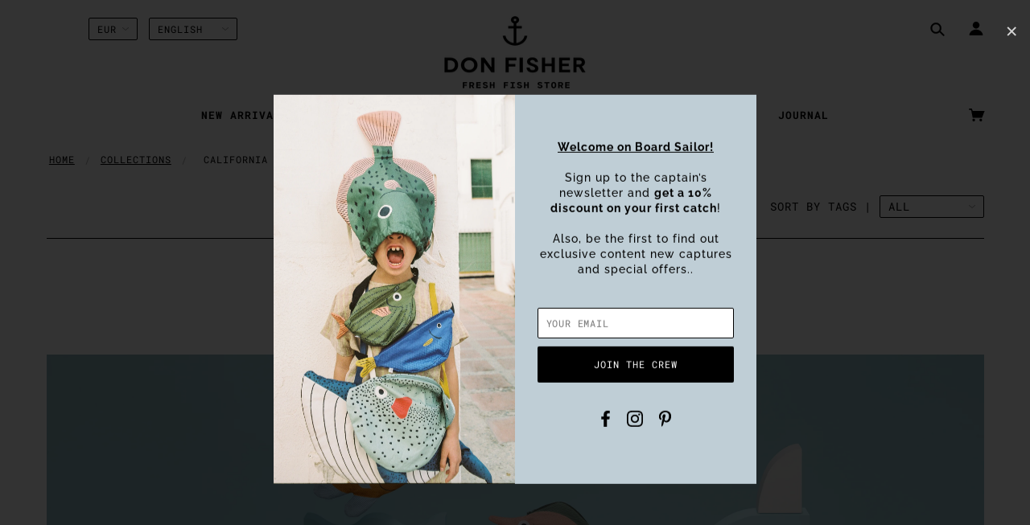

--- FILE ---
content_type: text/css
request_url: https://don-fisher.com/cdn/shop/t/6/compiled_assets/styles.css?v=3450
body_size: -519
content:
.kd-footer{padding-bottom:2em;padding-top:1.75em;overflow:hidden;margin-bottom:0!important}.kd-footer .kd-footer-wrapper{align-items:center;display:flex;flex-direction:column;justify-content:center;margin:-.5em -1.5em}.kd-footer .kd-footer-wrapper>div{padding:.5em 1.5em}.kd-footer .kd-footer-wrapper>div:last-child{align-items:center;display:flex;flex-direction:column;justify-content:center}.kd-footer .kd-footer-wrapper>div:last-child picture:first-child img{margin-bottom:1em}.kd-footer .kd-footer-wrapper>div img{height:3em!important;width:auto!important;border-radius:0!important}@media (min-width: 767px){.kd-footer .kd-footer-wrapper{flex-direction:row}.kd-footer .kd-footer-wrapper>div:first-child{margin-bottom:0}.kd-footer .kd-footer-wrapper>div:last-child{flex-direction:row}.kd-footer .kd-footer-wrapper>div:last-child picture:first-child img{border-right:1px solid #000;margin-bottom:0;margin-right:1em;padding-right:1em;border-radius:0!important}}
/*# sourceMappingURL=/cdn/shop/t/6/compiled_assets/styles.css.map?v=3450 */


--- FILE ---
content_type: text/javascript
request_url: https://don-fisher.com/cdn/shop/t/6/assets/jquery.currencies.min.js?v=178155409464556216641687420079
body_size: 2133
content:
/*
 * Cookie plugin
 *
 * Copyright (c) 2006 Klaus Hartl (stilbuero.de)
 * Dual licensed under the MIT and GPL licenses:
 * http://www.opensource.org/licenses/mit-license.php
 * http://www.gnu.org/licenses/gpl.html
 *
 */

jQuery.cookie = function (b, j, m) {
  if (typeof j != "undefined") {
    m = m || {};
    if (j === null) {
      j = "";
      m.expires = -1;
    }
    var e = "";
    if (m.expires && (typeof m.expires == "number" || m.expires.toUTCString)) {
      var f;
      if (typeof m.expires == "number") {
        f = new Date();
        f.setTime(f.getTime() + m.expires * 24 * 60 * 60 * 1000);
      } else {
        f = m.expires;
      }
      e = "; expires=" + f.toUTCString();
    }
    var l = m.path ? "; path=" + m.path : "";
    var g = m.domain ? "; domain=" + m.domain : "";
    var a = m.secure ? "; secure" : "";
    document.cookie = [b, "=", encodeURIComponent(j), e, l, g, a].join("");
  } else {
    var d = null;
    if (document.cookie && document.cookie != "") {
      var k = document.cookie.split(";");
      for (var h = 0; h < k.length; h++) {
        var c = jQuery.trim(k[h]);
        if (c.substring(0, b.length + 1) == b + "=") {
          d = decodeURIComponent(c.substring(b.length + 1));
          break;
        }
      }
    }
    return d;
  }
};

/*
 * Currency tools
 *
 * Copyright (c) 2015 Caroline Schnapp (mllegeorgesand@gmail.com)
 * Licensed under the MIT license:
 * http://www.opensource.org/licenses/mit-license.php
 *
 */

if (typeof Currency === "undefined") {
  var Currency = {};
}
Currency.cookie = {
  configuration: { expires: 365, path: "/", domain: window.location.hostname },
  name: "currency",
  write: function (a) {
    jQuery.cookie(this.name, a, this.configuration);
  },
  read: function () {
    return jQuery.cookie(this.name);
  },
  destroy: function () {
    jQuery.cookie(this.name, null, this.configuration);
  },
};
Currency.moneyFormats = {
  USD: {
    money_format: "${{amount}}",
    money_with_currency_format: "${{amount}} USD",
  },
  EUR: {
    money_format: "&euro;{{amount}}",
    money_with_currency_format: "&euro;{{amount}} EUR",
  },
  GBP: {
    money_format: "&pound;{{amount}}",
    money_with_currency_format: "&pound;{{amount}} GBP",
  },
  CAD: {
    money_format: "${{amount}}",
    money_with_currency_format: "${{amount}} CAD",
  },
  ALL: {
    money_format: "Lek {{amount}}",
    money_with_currency_format: "Lek {{amount}} ALL",
  },
  DZD: {
    money_format: "DA {{amount}}",
    money_with_currency_format: "DA {{amount}} DZD",
  },
  AOA: {
    money_format: "Kz{{amount}}",
    money_with_currency_format: "Kz{{amount}} AOA",
  },
  ARS: {
    money_format: "${{amount_with_comma_separator}}",
    money_with_currency_format: "${{amount_with_comma_separator}} ARS",
  },
  AMD: {
    money_format: "{{amount}} AMD",
    money_with_currency_format: "{{amount}} AMD",
  },
  AWG: {
    money_format: "Afl{{amount}}",
    money_with_currency_format: "Afl{{amount}} AWG",
  },
  AUD: {
    money_format: "${{amount}}",
    money_with_currency_format: "${{amount}} AUD",
  },
  BBD: {
    money_format: "${{amount}}",
    money_with_currency_format: "${{amount}} Bds",
  },
  AZN: {
    money_format: "m.{{amount}}",
    money_with_currency_format: "m.{{amount}} AZN",
  },
  BDT: {
    money_format: "Tk {{amount}}",
    money_with_currency_format: "Tk {{amount}} BDT",
  },
  BSD: {
    money_format: "BS${{amount}}",
    money_with_currency_format: "BS${{amount}} BSD",
  },
  BHD: {
    money_format: "{{amount}}0 BD",
    money_with_currency_format: "{{amount}}0 BHD",
  },
  BYR: {
    money_format: "Br {{amount}}",
    money_with_currency_format: "Br {{amount}} BYR",
  },
  BZD: {
    money_format: "BZ${{amount}}",
    money_with_currency_format: "BZ${{amount}} BZD",
  },
  BTN: {
    money_format: "Nu {{amount}}",
    money_with_currency_format: "Nu {{amount}} BTN",
  },
  BAM: {
    money_format: "KM {{amount_with_comma_separator}}",
    money_with_currency_format: "KM {{amount_with_comma_separator}} BAM",
  },
  BRL: {
    money_format: "R$ {{amount_with_comma_separator}}",
    money_with_currency_format: "R$ {{amount_with_comma_separator}} BRL",
  },
  BOB: {
    money_format: "Bs{{amount_with_comma_separator}}",
    money_with_currency_format: "Bs{{amount_with_comma_separator}} BOB",
  },
  BWP: {
    money_format: "P{{amount}}",
    money_with_currency_format: "P{{amount}} BWP",
  },
  BND: {
    money_format: "${{amount}}",
    money_with_currency_format: "${{amount}} BND",
  },
  BGN: {
    money_format: "{{amount}} лв",
    money_with_currency_format: "{{amount}} лв BGN",
  },
  MMK: {
    money_format: "K{{amount}}",
    money_with_currency_format: "K{{amount}} MMK",
  },
  KHR: {
    money_format: "KHR{{amount}}",
    money_with_currency_format: "KHR{{amount}}",
  },
  KYD: {
    money_format: "${{amount}}",
    money_with_currency_format: "${{amount}} KYD",
  },
  XAF: {
    money_format: "FCFA{{amount}}",
    money_with_currency_format: "FCFA{{amount}} XAF",
  },
  CLP: {
    money_format: "${{amount_no_decimals}}",
    money_with_currency_format: "${{amount_no_decimals}} CLP",
  },
  CNY: {
    money_format: "&#165;{{amount}}",
    money_with_currency_format: "&#165;{{amount}} CNY",
  },
  COP: {
    money_format: "${{amount_with_comma_separator}}",
    money_with_currency_format: "${{amount_with_comma_separator}} COP",
  },
  CRC: {
    money_format: "&#8353; {{amount_with_comma_separator}}",
    money_with_currency_format: "&#8353; {{amount_with_comma_separator}} CRC",
  },
  HRK: {
    money_format: "{{amount_with_comma_separator}} kn",
    money_with_currency_format: "{{amount_with_comma_separator}} kn HRK",
  },
  CZK: {
    money_format: "{{amount_with_comma_separator}} K&#269;",
    money_with_currency_format: "{{amount_with_comma_separator}} K&#269;",
  },
  DKK: {
    money_format: "{{amount_with_comma_separator}}",
    money_with_currency_format: "kr.{{amount_with_comma_separator}}",
  },
  DOP: {
    money_format: "RD$ {{amount}}",
    money_with_currency_format: "RD$ {{amount}}",
  },
  XCD: {
    money_format: "${{amount}}",
    money_with_currency_format: "EC${{amount}}",
  },
  EGP: {
    money_format: "LE {{amount}}",
    money_with_currency_format: "LE {{amount}} EGP",
  },
  ETB: {
    money_format: "Br{{amount}}",
    money_with_currency_format: "Br{{amount}} ETB",
  },
  XPF: {
    money_format: "{{amount_no_decimals_with_comma_separator}} XPF",
    money_with_currency_format:
      "{{amount_no_decimals_with_comma_separator}} XPF",
  },
  FJD: {
    money_format: "${{amount}}",
    money_with_currency_format: "FJ${{amount}}",
  },
  GMD: {
    money_format: "D {{amount}}",
    money_with_currency_format: "D {{amount}} GMD",
  },
  GHS: {
    money_format: "GH&#8373;{{amount}}",
    money_with_currency_format: "GH&#8373;{{amount}}",
  },
  GTQ: {
    money_format: "Q{{amount}}",
    money_with_currency_format: "{{amount}} GTQ",
  },
  GYD: {
    money_format: "G${{amount}}",
    money_with_currency_format: "${{amount}} GYD",
  },
  GEL: {
    money_format: "{{amount}} GEL",
    money_with_currency_format: "{{amount}} GEL",
  },
  HNL: {
    money_format: "L {{amount}}",
    money_with_currency_format: "L {{amount}} HNL",
  },
  HKD: {
    money_format: "${{amount}}",
    money_with_currency_format: "HK${{amount}}",
  },
  HUF: {
    money_format: "{{amount_no_decimals_with_comma_separator}}",
    money_with_currency_format:
      "{{amount_no_decimals_with_comma_separator}} Ft",
  },
  ISK: {
    money_format: "{{amount_no_decimals}} kr",
    money_with_currency_format: "{{amount_no_decimals}} kr ISK",
  },
  INR: {
    money_format: "Rs. {{amount}}",
    money_with_currency_format: "Rs. {{amount}}",
  },
  IDR: {
    money_format: "{{amount_with_comma_separator}}",
    money_with_currency_format: "Rp {{amount_with_comma_separator}}",
  },
  ILS: {
    money_format: "{{amount}} NIS",
    money_with_currency_format: "{{amount}} NIS",
  },
  JMD: {
    money_format: "${{amount}}",
    money_with_currency_format: "${{amount}} JMD",
  },
  JPY: {
    money_format: "&#165;{{amount_no_decimals}}",
    money_with_currency_format: "&#165;{{amount_no_decimals}} JPY",
  },
  JEP: {
    money_format: "&pound;{{amount}}",
    money_with_currency_format: "&pound;{{amount}} JEP",
  },
  JOD: {
    money_format: "{{amount}}0 JD",
    money_with_currency_format: "{{amount}}0 JOD",
  },
  KZT: {
    money_format: "{{amount}} KZT",
    money_with_currency_format: "{{amount}} KZT",
  },
  KES: {
    money_format: "KSh{{amount}}",
    money_with_currency_format: "KSh{{amount}}",
  },
  KWD: {
    money_format: "{{amount}}0 KD",
    money_with_currency_format: "{{amount}}0 KWD",
  },
  KGS: {
    money_format: "лв{{amount}}",
    money_with_currency_format: "лв{{amount}}",
  },
  LVL: {
    money_format: "Ls {{amount}}",
    money_with_currency_format: "Ls {{amount}} LVL",
  },
  LBP: {
    money_format: "L&pound;{{amount}}",
    money_with_currency_format: "L&pound;{{amount}} LBP",
  },
  LTL: {
    money_format: "{{amount}} Lt",
    money_with_currency_format: "{{amount}} Lt",
  },
  MGA: {
    money_format: "Ar {{amount}}",
    money_with_currency_format: "Ar {{amount}} MGA",
  },
  MKD: {
    money_format: "ден {{amount}}",
    money_with_currency_format: "ден {{amount}} MKD",
  },
  MOP: {
    money_format: "MOP${{amount}}",
    money_with_currency_format: "MOP${{amount}}",
  },
  MVR: {
    money_format: "Rf{{amount}}",
    money_with_currency_format: "Rf{{amount}} MRf",
  },
  MXN: {
    money_format: "$ {{amount}}",
    money_with_currency_format: "$ {{amount}} MXN",
  },
  MYR: {
    money_format: "RM{{amount}} MYR",
    money_with_currency_format: "RM{{amount}} MYR",
  },
  MUR: {
    money_format: "Rs {{amount}}",
    money_with_currency_format: "Rs {{amount}} MUR",
  },
  MDL: {
    money_format: "{{amount}} MDL",
    money_with_currency_format: "{{amount}} MDL",
  },
  MAD: {
    money_format: "{{amount}} dh",
    money_with_currency_format: "Dh {{amount}} MAD",
  },
  MNT: {
    money_format: "{{amount_no_decimals}} &#8366",
    money_with_currency_format: "{{amount_no_decimals}} MNT",
  },
  MZN: {
    money_format: "{{amount}} Mt",
    money_with_currency_format: "Mt {{amount}} MZN",
  },
  NAD: {
    money_format: "N${{amount}}",
    money_with_currency_format: "N${{amount}} NAD",
  },
  NPR: {
    money_format: "Rs{{amount}}",
    money_with_currency_format: "Rs{{amount}} NPR",
  },
  ANG: {
    money_format: "&fnof;{{amount}}",
    money_with_currency_format: "{{amount}} NA&fnof;",
  },
  NZD: {
    money_format: "${{amount}}",
    money_with_currency_format: "${{amount}} NZD",
  },
  NIO: {
    money_format: "C${{amount}}",
    money_with_currency_format: "C${{amount}} NIO",
  },
  NGN: {
    money_format: "&#8358;{{amount}}",
    money_with_currency_format: "&#8358;{{amount}} NGN",
  },
  NOK: {
    money_format: "kr {{amount_with_comma_separator}}",
    money_with_currency_format: "kr {{amount_with_comma_separator}} NOK",
  },
  OMR: {
    money_format: "{{amount_with_comma_separator}} OMR",
    money_with_currency_format: "{{amount_with_comma_separator}} OMR",
  },
  PKR: {
    money_format: "Rs.{{amount}}",
    money_with_currency_format: "Rs.{{amount}} PKR",
  },
  PGK: {
    money_format: "K {{amount}}",
    money_with_currency_format: "K {{amount}} PGK",
  },
  PYG: {
    money_format: "Gs. {{amount_no_decimals_with_comma_separator}}",
    money_with_currency_format:
      "Gs. {{amount_no_decimals_with_comma_separator}} PYG",
  },
  PEN: {
    money_format: "S/. {{amount}}",
    money_with_currency_format: "S/. {{amount}} PEN",
  },
  PHP: {
    money_format: "&#8369;{{amount}}",
    money_with_currency_format: "&#8369;{{amount}} PHP",
  },
  PLN: {
    money_format: "{{amount_with_comma_separator}} zl",
    money_with_currency_format: "{{amount_with_comma_separator}} zl PLN",
  },
  QAR: {
    money_format: "QAR {{amount_with_comma_separator}}",
    money_with_currency_format: "QAR {{amount_with_comma_separator}}",
  },
  RON: {
    money_format: "{{amount_with_comma_separator}} lei",
    money_with_currency_format: "{{amount_with_comma_separator}} lei RON",
  },
  RUB: {
    money_format: "&#1088;&#1091;&#1073;{{amount_with_comma_separator}}",
    money_with_currency_format:
      "&#1088;&#1091;&#1073;{{amount_with_comma_separator}} RUB",
  },
  RWF: {
    money_format: "{{amount_no_decimals}} RF",
    money_with_currency_format: "{{amount_no_decimals}} RWF",
  },
  WST: {
    money_format: "WS$ {{amount}}",
    money_with_currency_format: "WS$ {{amount}} WST",
  },
  SAR: {
    money_format: "{{amount}} SR",
    money_with_currency_format: "{{amount}} SAR",
  },
  STD: {
    money_format: "Db {{amount}}",
    money_with_currency_format: "Db {{amount}} STD",
  },
  RSD: {
    money_format: "{{amount}} RSD",
    money_with_currency_format: "{{amount}} RSD",
  },
  SCR: {
    money_format: "Rs {{amount}}",
    money_with_currency_format: "Rs {{amount}} SCR",
  },
  SGD: {
    money_format: "${{amount}}",
    money_with_currency_format: "${{amount}} SGD",
  },
  SYP: {
    money_format: "S&pound;{{amount}}",
    money_with_currency_format: "S&pound;{{amount}} SYP",
  },
  ZAR: {
    money_format: "R {{amount}}",
    money_with_currency_format: "R {{amount}} ZAR",
  },
  KRW: {
    money_format: "&#8361;{{amount_no_decimals}}",
    money_with_currency_format: "&#8361;{{amount_no_decimals}} KRW",
  },
  LKR: {
    money_format: "Rs {{amount}}",
    money_with_currency_format: "Rs {{amount}} LKR",
  },
  SEK: {
    money_format: "{{amount_no_decimals}} kr",
    money_with_currency_format: "{{amount_no_decimals}} kr SEK",
  },
  CHF: {
    money_format: "SFr. {{amount}}",
    money_with_currency_format: "SFr. {{amount}} CHF",
  },
  TWD: {
    money_format: "${{amount}}",
    money_with_currency_format: "${{amount}} TWD",
  },
  THB: {
    money_format: "{{amount}} &#xe3f;",
    money_with_currency_format: "{{amount}} &#xe3f; THB",
  },
  TZS: {
    money_format: "{{amount}} TZS",
    money_with_currency_format: "{{amount}} TZS",
  },
  TTD: {
    money_format: "${{amount}}",
    money_with_currency_format: "${{amount}} TTD",
  },
  TND: {
    money_format: "{{amount}}",
    money_with_currency_format: "{{amount}} DT",
  },
  TRY: {
    money_format: "{{amount}}TL",
    money_with_currency_format: "{{amount}}TL",
  },
  UGX: {
    money_format: "Ush {{amount_no_decimals}}",
    money_with_currency_format: "Ush {{amount_no_decimals}} UGX",
  },
  UAH: {
    money_format: "₴{{amount}}",
    money_with_currency_format: "₴{{amount}} UAH",
  },
  AED: {
    money_format: "Dhs. {{amount}}",
    money_with_currency_format: "Dhs. {{amount}} AED",
  },
  UYU: {
    money_format: "${{amount_with_comma_separator}}",
    money_with_currency_format: "${{amount_with_comma_separator}} UYU",
  },
  VUV: {
    money_format: "${{amount}}",
    money_with_currency_format: "${{amount}}VT",
  },
  VEF: {
    money_format: "Bs. {{amount_with_comma_separator}}",
    money_with_currency_format: "Bs. {{amount_with_comma_separator}} VEF",
  },
  VND: {
    money_format: "{{amount_no_decimals_with_comma_separator}}&#8363;",
    money_with_currency_format:
      "{{amount_no_decimals_with_comma_separator}} VND",
  },
  XBT: {
    money_format: "{{amount_no_decimals}} BTC",
    money_with_currency_format: "{{amount_no_decimals}} BTC",
  },
  XOF: {
    money_format: "CFA{{amount}}",
    money_with_currency_format: "CFA{{amount}} XOF",
  },
  ZMW: {
    money_format: "K{{amount_no_decimals_with_comma_separator}}",
    money_with_currency_format:
      "ZMW{{amount_no_decimals_with_comma_separator}}",
  },
};
Currency.formatMoney = function (b, g) {
  if (typeof Shopify.formatMoney === "function") {
    return Shopify.formatMoney(b, g);
  }
  if (typeof b == "string") {
    b = b.replace(".", "");
  }
  var f = "";
  var e = /\{\{\s*(\w+)\s*\}\}/;
  var a = g || "${{amount}}";
  function c(h, i) {
    return typeof h == "undefined" ? i : h;
  }
  function d(m, k, l, j) {
    k = c(k, 2);
    l = c(l, ",");
    j = c(j, ".");
    if (isNaN(m) || m == null) {
      return 0;
    }
    m = (m / 100).toFixed(k);
    var n = m.split("."),
      i = n[0].replace(/(\d)(?=(\d\d\d)+(?!\d))/g, "$1" + l),
      h = n[1] ? j + n[1] : "";
    return i + h;
  }
  switch (a.match(e)[1]) {
    case "amount":
      f = d(b, 2);
      break;
    case "amount_no_decimals":
      f = d(b, 0);
      break;
    case "amount_with_comma_separator":
      f = d(b, 2, ".", ",");
      break;
    case "amount_no_decimals_with_comma_separator":
      f = d(b, 0, ".", ",");
      break;
  }
  return a.replace(e, f);
};
Currency.currentCurrency = "";
Currency.format = "money_with_currency_format";
Currency.convertAll = function (c, b, a, d) {
  jQuery(a || "span.money").each(function () {
    if (jQuery(this).attr("data-currency") === b) {
      return;
    }
    if (jQuery(this).attr("data-currency-" + b)) {
      jQuery(this).html(jQuery(this).attr("data-currency-" + b));
    } else {
      var e = 0;
      var f = Currency.moneyFormats[c][d || Currency.format] || "{{amount}}";
      var g = Currency.moneyFormats[b][d || Currency.format] || "{{amount}}";
      if (f.indexOf("amount_no_decimals") !== -1) {
        e = Currency.convert(
          parseInt(
            jQuery(this)
              .html()
              .replace(/[^0-9]/g, ""),
            10
          ) * 100,
          c,
          b
        );
      } else {
        if (c === "JOD" || c == "KWD" || c == "BHD") {
          e = Currency.convert(
            parseInt(
              jQuery(this)
                .html()
                .replace(/[^0-9]/g, ""),
              10
            ) / 10,
            c,
            b
          );
        } else {
          e = Currency.convert(
            parseInt(
              jQuery(this)
                .html()
                .replace(/[^0-9]/g, ""),
              10
            ),
            c,
            b
          );
        }
      }
      var h = Currency.formatMoney(e, g);
      jQuery(this).html(h);
      jQuery(this).attr("data-currency-" + b, h);
    }
    jQuery(this).attr("data-currency", b);
  });
  this.currentCurrency = b;
  this.cookie.write(b);
};


--- FILE ---
content_type: text/javascript
request_url: https://don-fisher.com/cdn/shop/t/6/assets/theme.min.js?v=180856792891052045521741088168
body_size: 55028
content:
/*! VelocityJS.org (1.5.0). (C) 2014 Julian Shapiro. MIT @license: en.wikipedia.org/wiki/MIT_License */
/*! VelocityJS.org jQuery Shim (1.0.1). (C) 2014 The jQuery Foundation. MIT @license: en.wikipedia.org/wiki/MIT_License. */
// BSS fix
if(typeof BSS_B2B && window.location.pathname.includes("/products")) {
  $(document).ready(function () {
     function waitForElement(querySelector, timeout){
    return new Promise((resolve, reject)=>{
    var timer = false;
    if(document.querySelector(querySelector)) return resolve();
    const observer = new MutationObserver(()=>{
      if(document.querySelector(querySelector)){
        observer.disconnect();
        if(timer !== false) clearTimeout(timer);
        return resolve();
      }
    });
    observer.observe(document.querySelector(querySelector), {
      childList: true, 
      subtree: true
    });
    if(timeout) timer = setTimeout(()=>{
      observer.disconnect();
      reject();
    }, timeout);
  });
}
waitForElement(".product-page--cart-form-block .prices", 3000).then(function(){
       setTimeout(()=>{
         let price = $(".product-page--cart-form-block .prices").eq(0).html();
          price = price.replace("&amp;euro;", "€");
          $(".product-page--cart-form-block .prices").eq(0).html(price);
       },2000)
}).catch((err)=>{
});
  })
}
// BSS fix
!(function (e) {
    "use strict";
    function t(e) {
        var t = e.length,
            n = i.type(e);
        return "function" !== n && !i.isWindow(e) && (!(1 !== e.nodeType || !t) || "array" === n || 0 === t || ("number" == typeof t && t > 0 && t - 1 in e));
    }
    if (!e.jQuery) {
        var i = function (e, t) {
            return new i.fn.init(e, t);
        };
        (i.isWindow = function (e) {
            return e && e === e.window;
        }),
            (i.type = function (e) {
                return e ? ("object" == typeof e || "function" == typeof e ? o[a.call(e)] || "object" : typeof e) : e + "";
            }),
            (i.isArray =
                Array.isArray ||
                function (e) {
                    return "array" === i.type(e);
                }),
            (i.isPlainObject = function (e) {
                var t;
                if (!e || "object" !== i.type(e) || e.nodeType || i.isWindow(e)) return !1;
                try {
                    if (e.constructor && !r.call(e, "constructor") && !r.call(e.constructor.prototype, "isPrototypeOf")) return !1;
                } catch (e) {
                    return !1;
                }
                for (t in e);
                return void 0 === t || r.call(e, t);
            }),
            (i.each = function (e, i, n) {
                var o = 0,
                    r = e.length,
                    a = t(e);
                if (n) {
                    if (a) for (; o < r && !1 !== i.apply(e[o], n); o++);
                    else for (o in e) if (e.hasOwnProperty(o) && !1 === i.apply(e[o], n)) break;
                } else if (a) for (; o < r && !1 !== i.call(e[o], o, e[o]); o++);
                else for (o in e) if (e.hasOwnProperty(o) && !1 === i.call(e[o], o, e[o])) break;
                return e;
            }),
            (i.data = function (e, t, o) {
                if (void 0 === o) {
                    var r = e[i.expando],
                        a = r && n[r];
                    if (void 0 === t) return a;
                    if (a && t in a) return a[t];
                } else if (void 0 !== t) {
                    var s = e[i.expando] || (e[i.expando] = ++i.uuid);
                    return (n[s] = n[s] || {}), (n[s][t] = o), o;
                }
            }),
            (i.removeData = function (e, t) {
                var o = e[i.expando],
                    r = o && n[o];
                r &&
                    (t
                        ? i.each(t, function (e, t) {
                              delete r[t];
                          })
                        : delete n[o]);
            }),
            (i.extend = function () {
                var e,
                    t,
                    n,
                    o,
                    r,
                    a,
                    s = arguments[0] || {},
                    l = 1,
                    c = arguments.length,
                    u = !1;
                for ("boolean" == typeof s && ((u = s), (s = arguments[l] || {}), l++), "object" != typeof s && "function" !== i.type(s) && (s = {}), l === c && ((s = this), l--); l < c; l++)
                    if ((r = arguments[l]))
                        for (o in r)
                            r.hasOwnProperty(o) &&
                                ((e = s[o]),
                                (n = r[o]),
                                s !== n &&
                                    (u && n && (i.isPlainObject(n) || (t = i.isArray(n)))
                                        ? (t ? ((t = !1), (a = e && i.isArray(e) ? e : [])) : (a = e && i.isPlainObject(e) ? e : {}), (s[o] = i.extend(u, a, n)))
                                        : void 0 !== n && (s[o] = n)));
                return s;
            }),
            (i.queue = function (e, n, o) {
                if (e) {
                    n = (n || "fx") + "queue";
                    var r = i.data(e, n);
                    return o
                        ? (!r || i.isArray(o)
                              ? (r = i.data(
                                    e,
                                    n,
                                    (function (e, i) {
                                        var n = [];
                                        return (
                                            e &&
                                                (t(Object(e))
                                                    ? (function (e, t) {
                                                          for (var i = +t.length, n = 0, o = e.length; n < i; ) e[o++] = t[n++];
                                                          if (i !== i) for (; void 0 !== t[n]; ) e[o++] = t[n++];
                                                          e.length = o;
                                                      })(n, "string" == typeof e ? [e] : e)
                                                    : [].push.call(n, e)),
                                            n
                                        );
                                    })(o)
                                ))
                              : r.push(o),
                          r)
                        : r || [];
                }
            }),
            (i.dequeue = function (e, t) {
                i.each(e.nodeType ? [e] : e, function (e, n) {
                    t = t || "fx";
                    var o = i.queue(n, t),
                        r = o.shift();
                    "inprogress" === r && (r = o.shift()),
                        r &&
                            ("fx" === t && o.unshift("inprogress"),
                            r.call(n, function () {
                                i.dequeue(n, t);
                            }));
                });
            }),
            (i.fn = i.prototype = {
                init: function (e) {
                    if (e.nodeType) return (this[0] = e), this;
                    throw new Error("Not a DOM node.");
                },
                offset: function () {
                    var t = this[0].getBoundingClientRect ? this[0].getBoundingClientRect() : { top: 0, left: 0 };
                    return { top: t.top + (e.pageYOffset || document.scrollTop || 0) - (document.clientTop || 0), left: t.left + (e.pageXOffset || document.scrollLeft || 0) - (document.clientLeft || 0) };
                },
                position: function () {
                    var e = this[0],
                        t = (function (e) {
                            for (var t = e.offsetParent; t && "html" !== t.nodeName.toLowerCase() && t.style && "static" === t.style.position; ) t = t.offsetParent;
                            return t || document;
                        })(e),
                        n = this.offset(),
                        o = /^(?:body|html)$/i.test(t.nodeName) ? { top: 0, left: 0 } : i(t).offset();
                    return (
                        (n.top -= parseFloat(e.style.marginTop) || 0),
                        (n.left -= parseFloat(e.style.marginLeft) || 0),
                        t.style && ((o.top += parseFloat(t.style.borderTopWidth) || 0), (o.left += parseFloat(t.style.borderLeftWidth) || 0)),
                        { top: n.top - o.top, left: n.left - o.left }
                    );
                },
            });
        var n = {};
        (i.expando = "velocity" + new Date().getTime()), (i.uuid = 0);
        for (var o = {}, r = o.hasOwnProperty, a = o.toString, s = "Boolean Number String Function Array Date RegExp Object Error".split(" "), l = 0; l < s.length; l++) o["[object " + s[l] + "]"] = s[l].toLowerCase();
        (i.fn.init.prototype = i.fn), (e.Velocity = { Utilities: i });
    }
})(window),
    (function (e) {
        "use strict";
        "object" == typeof module && "object" == typeof module.exports ? (module.exports = e()) : "function" == typeof define && define.amd ? define(e) : e();
    })(function () {
        "use strict";
        return (function (e, t, i, n) {
            /* Array compacting. Copyright Lo-Dash. MIT License: https://github.com/lodash/lodash/blob/master/LICENSE.txt */ function o(e) {
                for (var t = -1, i = e ? e.length : 0, n = []; ++t < i; ) {
                    var o = e[t];
                    o && n.push(o);
                }
                return n;
            }
            function r(e) {
                return b.isWrapped(e) ? (e = y.call(e)) : b.isNode(e) && (e = [e]), e;
            }
            function a(e) {
                var t = f.data(e, "velocity");
                return null === t ? n : t;
            }
            function s(e, t) {
                var i = a(e);
                i && i.delayTimer && !i.delayPaused && ((i.delayRemaining = i.delay - t + i.delayBegin), (i.delayPaused = !0), clearTimeout(i.delayTimer.setTimeout));
            }
            function l(e, t) {
                var i = a(e);
                i && i.delayTimer && i.delayPaused && ((i.delayPaused = !1), (i.delayTimer.setTimeout = setTimeout(i.delayTimer.next, i.delayRemaining)));
            }
            function c(e) {
                return function (t) {
                    return Math.round(t * e) * (1 / e);
                };
            } /* Bezier curve function generator. Copyright Gaetan Renaudeau. MIT License: http://en.wikipedia.org/wiki/MIT_License */
            function u(e, i, n, o) {
                function r(e, t) {
                    return 1 - 3 * t + 3 * e;
                }
                function a(e, t) {
                    return 3 * t - 6 * e;
                }
                function s(e) {
                    return 3 * e;
                }
                function l(e, t, i) {
                    return ((r(t, i) * e + a(t, i)) * e + s(t)) * e;
                }
                function c(e, t, i) {
                    return 3 * r(t, i) * e * e + 2 * a(t, i) * e + s(t);
                }
                function u(t, i) {
                    for (var o = 0; o < m; ++o) {
                        var r = c(i, e, n);
                        if (0 === r) return i;
                        i -= (l(i, e, n) - t) / r;
                    }
                    return i;
                }
                function d() {
                    for (var t = 0; t < w; ++t) x[t] = l(t * b, e, n);
                }
                function p(t, i, o) {
                    var r,
                        a,
                        s = 0;
                    do {
                        (a = i + (o - i) / 2), (r = l(a, e, n) - t), r > 0 ? (o = a) : (i = a);
                    } while (Math.abs(r) > v && ++s < y);
                    return a;
                }
                function h(t) {
                    for (var i = 0, o = 1, r = w - 1; o !== r && x[o] <= t; ++o) i += b;
                    --o;
                    var a = (t - x[o]) / (x[o + 1] - x[o]),
                        s = i + a * b,
                        l = c(s, e, n);
                    return l >= g ? u(t, s) : 0 === l ? s : p(t, i, i + b);
                }
                function f() {
                    (C = !0), (e === i && n === o) || d();
                }
                var m = 4,
                    g = 0.001,
                    v = 1e-7,
                    y = 10,
                    w = 11,
                    b = 1 / (w - 1),
                    _ = "Float32Array" in t;
                if (4 !== arguments.length) return !1;
                for (var k = 0; k < 4; ++k) if ("number" != typeof arguments[k] || isNaN(arguments[k]) || !isFinite(arguments[k])) return !1;
                (e = Math.min(e, 1)), (n = Math.min(n, 1)), (e = Math.max(e, 0)), (n = Math.max(n, 0));
                var x = _ ? new Float32Array(w) : new Array(w),
                    C = !1,
                    S = function (t) {
                        return C || f(), e === i && n === o ? t : 0 === t ? 0 : 1 === t ? 1 : l(h(t), i, o);
                    };
                S.getControlPoints = function () {
                    return [
                        { x: e, y: i },
                        { x: n, y: o },
                    ];
                };
                var $ = "generateBezier(" + [e, i, n, o] + ")";
                return (
                    (S.toString = function () {
                        return $;
                    }),
                    S
                );
            }
            function d(e, t) {
                var i = e;
                return (
                    b.isString(e) ? C.Easings[e] || (i = !1) : (i = b.isArray(e) && 1 === e.length ? c.apply(null, e) : b.isArray(e) && 2 === e.length ? S.apply(null, e.concat([t])) : !(!b.isArray(e) || 4 !== e.length) && u.apply(null, e)),
                    !1 === i && (i = C.Easings[C.defaults.easing] ? C.defaults.easing : x),
                    i
                );
            }
            function p(e) {
                if (e) {
                    var t = C.timestamp && !0 !== e ? e : v.now(),
                        i = C.State.calls.length;
                    i > 1e4 && ((C.State.calls = o(C.State.calls)), (i = C.State.calls.length));
                    for (var r = 0; r < i; r++)
                        if (C.State.calls[r]) {
                            var s = C.State.calls[r],
                                l = s[0],
                                c = s[2],
                                u = s[3],
                                d = !!u,
                                g = null,
                                y = s[5],
                                w = s[6];
                            if ((u || (u = C.State.calls[r][3] = t - 16), y)) {
                                if (!0 !== y.resume) continue;
                                (u = s[3] = Math.round(t - w - 16)), (s[5] = null);
                            }
                            w = s[6] = t - u;
                            for (var _ = Math.min(w / c.duration, 1), k = 0, x = l.length; k < x; k++) {
                                var S = l[k],
                                    T = S.element;
                                if (a(T)) {
                                    var P = !1;
                                    if (c.display !== n && null !== c.display && "none" !== c.display) {
                                        if ("flex" === c.display) {
                                            var L = ["-webkit-box", "-moz-box", "-ms-flexbox", "-webkit-flex"];
                                            f.each(L, function (e, t) {
                                                $.setPropertyValue(T, "display", t);
                                            });
                                        }
                                        $.setPropertyValue(T, "display", c.display);
                                    }
                                    c.visibility !== n && "hidden" !== c.visibility && $.setPropertyValue(T, "visibility", c.visibility);
                                    for (var z in S)
                                        if (S.hasOwnProperty(z) && "element" !== z) {
                                            var A,
                                                V = S[z],
                                                M = b.isString(V.easing) ? C.Easings[V.easing] : V.easing;
                                            if (b.isString(V.pattern)) {
                                                var H =
                                                    1 === _
                                                        ? function (e, t, i) {
                                                              var n = V.endValue[t];
                                                              return i ? Math.round(n) : n;
                                                          }
                                                        : function (e, t, i) {
                                                              var n = V.startValue[t],
                                                                  o = V.endValue[t] - n,
                                                                  r = n + o * M(_, c, o);
                                                              return i ? Math.round(r) : r;
                                                          };
                                                A = V.pattern.replace(/{(\d+)(!)?}/g, H);
                                            } else if (1 === _) A = V.endValue;
                                            else {
                                                var F = V.endValue - V.startValue;
                                                A = V.startValue + F * M(_, c, F);
                                            }
                                            if (!d && A === V.currentValue) continue;
                                            if (((V.currentValue = A), "tween" === z)) g = A;
                                            else {
                                                var O;
                                                if ($.Hooks.registered[z]) {
                                                    O = $.Hooks.getRoot(z);
                                                    var j = a(T).rootPropertyValueCache[O];
                                                    j && (V.rootPropertyValue = j);
                                                }
                                                var N = $.setPropertyValue(T, z, V.currentValue + (m < 9 && 0 === parseFloat(A) ? "" : V.unitType), V.rootPropertyValue, V.scrollData);
                                                $.Hooks.registered[z] && ($.Normalizations.registered[O] ? (a(T).rootPropertyValueCache[O] = $.Normalizations.registered[O]("extract", null, N[1])) : (a(T).rootPropertyValueCache[O] = N[1])),
                                                    "transform" === N[0] && (P = !0);
                                            }
                                        }
                                    c.mobileHA && a(T).transformCache.translate3d === n && ((a(T).transformCache.translate3d = "(0px, 0px, 0px)"), (P = !0)), P && $.flushTransformCache(T);
                                }
                            }
                            c.display !== n && "none" !== c.display && (C.State.calls[r][2].display = !1),
                                c.visibility !== n && "hidden" !== c.visibility && (C.State.calls[r][2].visibility = !1),
                                c.progress && c.progress.call(s[1], s[1], _, Math.max(0, u + c.duration - t), u, g),
                                1 === _ && h(r);
                        }
                }
                C.State.isTicking && I(p);
            }
            function h(e, t) {
                if (!C.State.calls[e]) return !1;
                for (var i = C.State.calls[e][0], o = C.State.calls[e][1], r = C.State.calls[e][2], s = C.State.calls[e][4], l = !1, c = 0, u = i.length; c < u; c++) {
                    var d = i[c].element;
                    t || r.loop || ("none" === r.display && $.setPropertyValue(d, "display", r.display), "hidden" === r.visibility && $.setPropertyValue(d, "visibility", r.visibility));
                    var p = a(d);
                    if (!0 !== r.loop && (f.queue(d)[1] === n || !/\.velocityQueueEntryFlag/i.test(f.queue(d)[1])) && p) {
                        (p.isAnimating = !1), (p.rootPropertyValueCache = {});
                        var h = !1;
                        f.each($.Lists.transforms3D, function (e, t) {
                            var i = /^scale/.test(t) ? 1 : 0,
                                o = p.transformCache[t];
                            p.transformCache[t] !== n && new RegExp("^\\(" + i + "[^.]").test(o) && ((h = !0), delete p.transformCache[t]);
                        }),
                            r.mobileHA && ((h = !0), delete p.transformCache.translate3d),
                            h && $.flushTransformCache(d),
                            $.Values.removeClass(d, "velocity-animating");
                    }
                    if (!t && r.complete && !r.loop && c === u - 1)
                        try {
                            r.complete.call(o, o);
                        } catch (e) {
                            setTimeout(function () {
                                throw e;
                            }, 1);
                        }
                    s && !0 !== r.loop && s(o),
                        p &&
                            !0 === r.loop &&
                            !t &&
                            (f.each(p.tweensContainer, function (e, t) {
                                if (/^rotate/.test(e) && (parseFloat(t.startValue) - parseFloat(t.endValue)) % 360 == 0) {
                                    var i = t.startValue;
                                    (t.startValue = t.endValue), (t.endValue = i);
                                }
                                /^backgroundPosition/.test(e) && 100 === parseFloat(t.endValue) && "%" === t.unitType && ((t.endValue = 0), (t.startValue = 100));
                            }),
                            C(d, "reverse", { loop: !0, delay: r.delay })),
                        !1 !== r.queue && f.dequeue(d, r.queue);
                }
                C.State.calls[e] = !1;
                for (var m = 0, g = C.State.calls.length; m < g; m++)
                    if (!1 !== C.State.calls[m]) {
                        l = !0;
                        break;
                    }
                !1 === l && ((C.State.isTicking = !1), delete C.State.calls, (C.State.calls = []));
            }
            var f,
                m = (function () {
                    if (i.documentMode) return i.documentMode;
                    for (var e = 7; e > 4; e--) {
                        var t = i.createElement("div");
                        if (((t.innerHTML = "\x3c!--[if IE " + e + "]><span></span><![endif]--\x3e"), t.getElementsByTagName("span").length)) return (t = null), e;
                    }
                    return n;
                })(),
                g = (function () {
                    var e = 0;
                    return (
                        t.webkitRequestAnimationFrame ||
                        t.mozRequestAnimationFrame ||
                        function (t) {
                            var i,
                                n = new Date().getTime(); /* Technique by Erik Moller. MIT license: https://gist.github.com/paulirish/1579671 */
                            return (
                                (i = Math.max(0, 16 - (n - e))),
                                (e = n + i),
                                setTimeout(function () {
                                    t(n + i);
                                }, i)
                            );
                        }
                    );
                })(),
                v = (function () {
                    var e = t.performance || {};
                    if ("function" != typeof e.now) {
                        var i = e.timing && e.timing.navigationStart ? e.timing.navigationStart : new Date().getTime();
                        e.now = function () {
                            return new Date().getTime() - i;
                        };
                    }
                    return e;
                })(),
                y = (function () {
                    var e = Array.prototype.slice;
                    try {
                        return e.call(i.documentElement), e;
                    } catch (t) {
                        return function (t, i) {
                            var n = this.length;
                            if (("number" != typeof t && (t = 0), "number" != typeof i && (i = n), this.slice)) return e.call(this, t, i);
                            var o,
                                r = [],
                                a = t >= 0 ? t : Math.max(0, n + t),
                                s = i < 0 ? n + i : Math.min(i, n),
                                l = s - a;
                            if (l > 0)
                                if (((r = new Array(l)), this.charAt)) for (o = 0; o < l; o++) r[o] = this.charAt(a + o);
                                else for (o = 0; o < l; o++) r[o] = this[a + o];
                            return r;
                        };
                    }
                })(),
                w = function () {
                    return Array.prototype.includes
                        ? function (e, t) {
                              return e.includes(t);
                          }
                        : Array.prototype.indexOf
                        ? function (e, t) {
                              return e.indexOf(t) >= 0;
                          }
                        : function (e, t) {
                              for (var i = 0; i < e.length; i++) if (e[i] === t) return !0;
                              return !1;
                          };
                },
                b = {
                    isNumber: function (e) {
                        return "number" == typeof e;
                    },
                    isString: function (e) {
                        return "string" == typeof e;
                    },
                    isArray:
                        Array.isArray ||
                        function (e) {
                            return "[object Array]" === Object.prototype.toString.call(e);
                        },
                    isFunction: function (e) {
                        return "[object Function]" === Object.prototype.toString.call(e);
                    },
                    isNode: function (e) {
                        return e && e.nodeType;
                    },
                    isWrapped: function (e) {
                        return e && e !== t && b.isNumber(e.length) && !b.isString(e) && !b.isFunction(e) && !b.isNode(e) && (0 === e.length || b.isNode(e[0]));
                    },
                    isSVG: function (e) {
                        return t.SVGElement && e instanceof t.SVGElement;
                    },
                    isEmptyObject: function (e) {
                        for (var t in e) if (e.hasOwnProperty(t)) return !1;
                        return !0;
                    },
                },
                _ = !1;
            if ((e.fn && e.fn.jquery ? ((f = e), (_ = !0)) : (f = t.Velocity.Utilities), m <= 8 && !_)) throw new Error("Velocity: IE8 and below require jQuery to be loaded before Velocity.");
            if (m <= 7) return void (jQuery.fn.velocity = jQuery.fn.animate);
            var k = 400,
                x = "swing",
                C = {
                    State: {
                        isMobile: /Android|webOS|iPhone|iPad|iPod|BlackBerry|IEMobile|Opera Mini/i.test(navigator.userAgent),
                        isAndroid: /Android/i.test(navigator.userAgent),
                        isGingerbread: /Android 2\.3\.[3-7]/i.test(navigator.userAgent),
                        isChrome: t.chrome,
                        isFirefox: /Firefox/i.test(navigator.userAgent),
                        prefixElement: i.createElement("div"),
                        prefixMatches: {},
                        scrollAnchor: null,
                        scrollPropertyLeft: null,
                        scrollPropertyTop: null,
                        isTicking: !1,
                        calls: [],
                        delayedElements: { count: 0 },
                    },
                    CSS: {},
                    Utilities: f,
                    Redirects: {},
                    Easings: {},
                    Promise: t.Promise,
                    defaults: { queue: "", duration: k, easing: x, begin: n, complete: n, progress: n, display: n, visibility: n, loop: !1, delay: !1, mobileHA: !0, _cacheValues: !0, promiseRejectEmpty: !0 },
                    init: function (e) {
                        f.data(e, "velocity", { isSVG: b.isSVG(e), isAnimating: !1, computedStyle: null, tweensContainer: null, rootPropertyValueCache: {}, transformCache: {} });
                    },
                    hook: null,
                    mock: !1,
                    version: { major: 1, minor: 5, patch: 0 },
                    debug: !1,
                    timestamp: !0,
                    pauseAll: function (e) {
                        var t = new Date().getTime();
                        f.each(C.State.calls, function (t, i) {
                            if (i) {
                                if (e !== n && (i[2].queue !== e || !1 === i[2].queue)) return !0;
                                i[5] = { resume: !1 };
                            }
                        }),
                            f.each(C.State.delayedElements, function (e, i) {
                                i && s(i, t);
                            });
                    },
                    resumeAll: function (e) {
                        var t = new Date().getTime();
                        f.each(C.State.calls, function (t, i) {
                            if (i) {
                                if (e !== n && (i[2].queue !== e || !1 === i[2].queue)) return !0;
                                i[5] && (i[5].resume = !0);
                            }
                        }),
                            f.each(C.State.delayedElements, function (e, i) {
                                i && l(i, t);
                            });
                    },
                };
            t.pageYOffset !== n
                ? ((C.State.scrollAnchor = t), (C.State.scrollPropertyLeft = "pageXOffset"), (C.State.scrollPropertyTop = "pageYOffset"))
                : ((C.State.scrollAnchor = i.documentElement || i.body.parentNode || i.body),
                  (C.State.scrollPropertyLeft = "scrollLeft"),
                  (C.State.scrollPropertyTop = "scrollTop")); /* Runge-Kutta spring physics function generator. Adapted from Framer.js, copyright Koen Bok. MIT License: http://en.wikipedia.org/wiki/MIT_License */
            /* Given a tension, friction, and duration, a simulation at 60FPS will first run without a defined duration in order to calculate the full path. A second pass
		 then adjusts the time delta -- using the relation between actual time and duration -- to calculate the path for the duration-constrained animation. */
            var S = (function () {
                function e(e) {
                    return -e.tension * e.x - e.friction * e.v;
                }
                function t(t, i, n) {
                    var o = { x: t.x + n.dx * i, v: t.v + n.dv * i, tension: t.tension, friction: t.friction };
                    return { dx: o.v, dv: e(o) };
                }
                function i(i, n) {
                    var o = { dx: i.v, dv: e(i) },
                        r = t(i, 0.5 * n, o),
                        a = t(i, 0.5 * n, r),
                        s = t(i, n, a),
                        l = (1 / 6) * (o.dx + 2 * (r.dx + a.dx) + s.dx),
                        c = (1 / 6) * (o.dv + 2 * (r.dv + a.dv) + s.dv);
                    return (i.x = i.x + l * n), (i.v = i.v + c * n), i;
                }
                return function e(t, n, o) {
                    var r,
                        a,
                        s,
                        l = { x: -1, v: 0, tension: null, friction: null },
                        c = [0],
                        u = 0;
                    for (
                        t = parseFloat(t) || 500, n = parseFloat(n) || 20, o = o || null, l.tension = t, l.friction = n, r = null !== o, r ? ((u = e(t, n)), (a = (u / o) * 0.016)) : (a = 0.016);
                        (s = i(s || l, a)), c.push(1 + s.x), (u += 16), Math.abs(s.x) > 1e-4 && Math.abs(s.v) > 1e-4;

                    );
                    return r
                        ? function (e) {
                              return c[(e * (c.length - 1)) | 0];
                          }
                        : u;
                };
            })();
            (C.Easings = {
                linear: function (e) {
                    return e;
                },
                swing: function (e) {
                    return 0.5 - Math.cos(e * Math.PI) / 2;
                },
                spring: function (e) {
                    return 1 - Math.cos(4.5 * e * Math.PI) * Math.exp(6 * -e);
                },
            }),
                f.each(
                    [
                        ["ease", [0.25, 0.1, 0.25, 1]],
                        ["ease-in", [0.42, 0, 1, 1]],
                        ["ease-out", [0, 0, 0.58, 1]],
                        ["ease-in-out", [0.42, 0, 0.58, 1]],
                        ["easeInSine", [0.47, 0, 0.745, 0.715]],
                        ["easeOutSine", [0.39, 0.575, 0.565, 1]],
                        ["easeInOutSine", [0.445, 0.05, 0.55, 0.95]],
                        ["easeInQuad", [0.55, 0.085, 0.68, 0.53]],
                        ["easeOutQuad", [0.25, 0.46, 0.45, 0.94]],
                        ["easeInOutQuad", [0.455, 0.03, 0.515, 0.955]],
                        ["easeInCubic", [0.55, 0.055, 0.675, 0.19]],
                        ["easeOutCubic", [0.215, 0.61, 0.355, 1]],
                        ["easeInOutCubic", [0.645, 0.045, 0.355, 1]],
                        ["easeInQuart", [0.895, 0.03, 0.685, 0.22]],
                        ["easeOutQuart", [0.165, 0.84, 0.44, 1]],
                        ["easeInOutQuart", [0.77, 0, 0.175, 1]],
                        ["easeInQuint", [0.755, 0.05, 0.855, 0.06]],
                        ["easeOutQuint", [0.23, 1, 0.32, 1]],
                        ["easeInOutQuint", [0.86, 0, 0.07, 1]],
                        ["easeInExpo", [0.95, 0.05, 0.795, 0.035]],
                        ["easeOutExpo", [0.19, 1, 0.22, 1]],
                        ["easeInOutExpo", [1, 0, 0, 1]],
                        ["easeInCirc", [0.6, 0.04, 0.98, 0.335]],
                        ["easeOutCirc", [0.075, 0.82, 0.165, 1]],
                        ["easeInOutCirc", [0.785, 0.135, 0.15, 0.86]],
                    ],
                    function (e, t) {
                        C.Easings[t[0]] = u.apply(null, t[1]);
                    }
                );
            var $ = (C.CSS = {
                RegEx: { isHex: /^#([A-f\d]{3}){1,2}$/i, valueUnwrap: /^[A-z]+\((.*)\)$/i, wrappedValueAlreadyExtracted: /[0-9.]+ [0-9.]+ [0-9.]+( [0-9.]+)?/, valueSplit: /([A-z]+\(.+\))|(([A-z0-9#-.]+?)(?=\s|$))/gi },
                Lists: {
                    colors: ["fill", "stroke", "stopColor", "color", "backgroundColor", "borderColor", "borderTopColor", "borderRightColor", "borderBottomColor", "borderLeftColor", "outlineColor"],
                    transformsBase: ["translateX", "translateY", "scale", "scaleX", "scaleY", "skewX", "skewY", "rotateZ"],
                    transforms3D: ["transformPerspective", "translateZ", "scaleZ", "rotateX", "rotateY"],
                    units: ["%", "em", "ex", "ch", "rem", "vw", "vh", "vmin", "vmax", "cm", "mm", "Q", "in", "pc", "pt", "px", "deg", "grad", "rad", "turn", "s", "ms"],
                    colorNames: {
                        aliceblue: "240,248,255",
                        antiquewhite: "250,235,215",
                        aquamarine: "127,255,212",
                        aqua: "0,255,255",
                        azure: "240,255,255",
                        beige: "245,245,220",
                        bisque: "255,228,196",
                        black: "0,0,0",
                        blanchedalmond: "255,235,205",
                        blueviolet: "138,43,226",
                        blue: "0,0,255",
                        brown: "165,42,42",
                        burlywood: "222,184,135",
                        cadetblue: "95,158,160",
                        chartreuse: "127,255,0",
                        chocolate: "210,105,30",
                        coral: "255,127,80",
                        cornflowerblue: "100,149,237",
                        cornsilk: "255,248,220",
                        crimson: "220,20,60",
                        cyan: "0,255,255",
                        darkblue: "0,0,139",
                        darkcyan: "0,139,139",
                        darkgoldenrod: "184,134,11",
                        darkgray: "169,169,169",
                        darkgrey: "169,169,169",
                        darkgreen: "0,100,0",
                        darkkhaki: "189,183,107",
                        darkmagenta: "139,0,139",
                        darkolivegreen: "85,107,47",
                        darkorange: "255,140,0",
                        darkorchid: "153,50,204",
                        darkred: "139,0,0",
                        darksalmon: "233,150,122",
                        darkseagreen: "143,188,143",
                        darkslateblue: "72,61,139",
                        darkslategray: "47,79,79",
                        darkturquoise: "0,206,209",
                        darkviolet: "148,0,211",
                        deeppink: "255,20,147",
                        deepskyblue: "0,191,255",
                        dimgray: "105,105,105",
                        dimgrey: "105,105,105",
                        dodgerblue: "30,144,255",
                        firebrick: "178,34,34",
                        floralwhite: "255,250,240",
                        forestgreen: "34,139,34",
                        fuchsia: "255,0,255",
                        gainsboro: "220,220,220",
                        ghostwhite: "248,248,255",
                        gold: "255,215,0",
                        goldenrod: "218,165,32",
                        gray: "128,128,128",
                        grey: "128,128,128",
                        greenyellow: "173,255,47",
                        green: "0,128,0",
                        honeydew: "240,255,240",
                        hotpink: "255,105,180",
                        indianred: "205,92,92",
                        indigo: "75,0,130",
                        ivory: "255,255,240",
                        khaki: "240,230,140",
                        lavenderblush: "255,240,245",
                        lavender: "230,230,250",
                        lawngreen: "124,252,0",
                        lemonchiffon: "255,250,205",
                        lightblue: "173,216,230",
                        lightcoral: "240,128,128",
                        lightcyan: "224,255,255",
                        lightgoldenrodyellow: "250,250,210",
                        lightgray: "211,211,211",
                        lightgrey: "211,211,211",
                        lightgreen: "144,238,144",
                        lightpink: "255,182,193",
                        lightsalmon: "255,160,122",
                        lightseagreen: "32,178,170",
                        lightskyblue: "135,206,250",
                        lightslategray: "119,136,153",
                        lightsteelblue: "176,196,222",
                        lightyellow: "255,255,224",
                        limegreen: "50,205,50",
                        lime: "0,255,0",
                        linen: "250,240,230",
                        magenta: "255,0,255",
                        maroon: "128,0,0",
                        mediumaquamarine: "102,205,170",
                        mediumblue: "0,0,205",
                        mediumorchid: "186,85,211",
                        mediumpurple: "147,112,219",
                        mediumseagreen: "60,179,113",
                        mediumslateblue: "123,104,238",
                        mediumspringgreen: "0,250,154",
                        mediumturquoise: "72,209,204",
                        mediumvioletred: "199,21,133",
                        midnightblue: "25,25,112",
                        mintcream: "245,255,250",
                        mistyrose: "255,228,225",
                        moccasin: "255,228,181",
                        navajowhite: "255,222,173",
                        navy: "0,0,128",
                        oldlace: "253,245,230",
                        olivedrab: "107,142,35",
                        olive: "128,128,0",
                        orangered: "255,69,0",
                        orange: "255,165,0",
                        orchid: "218,112,214",
                        palegoldenrod: "238,232,170",
                        palegreen: "152,251,152",
                        paleturquoise: "175,238,238",
                        palevioletred: "219,112,147",
                        papayawhip: "255,239,213",
                        peachpuff: "255,218,185",
                        peru: "205,133,63",
                        pink: "255,192,203",
                        plum: "221,160,221",
                        powderblue: "176,224,230",
                        purple: "128,0,128",
                        red: "255,0,0",
                        rosybrown: "188,143,143",
                        royalblue: "65,105,225",
                        saddlebrown: "139,69,19",
                        salmon: "250,128,114",
                        sandybrown: "244,164,96",
                        seagreen: "46,139,87",
                        seashell: "255,245,238",
                        sienna: "160,82,45",
                        silver: "192,192,192",
                        skyblue: "135,206,235",
                        slateblue: "106,90,205",
                        slategray: "112,128,144",
                        snow: "255,250,250",
                        springgreen: "0,255,127",
                        steelblue: "70,130,180",
                        tan: "210,180,140",
                        teal: "0,128,128",
                        thistle: "216,191,216",
                        tomato: "255,99,71",
                        turquoise: "64,224,208",
                        violet: "238,130,238",
                        wheat: "245,222,179",
                        whitesmoke: "245,245,245",
                        white: "255,255,255",
                        yellowgreen: "154,205,50",
                        yellow: "255,255,0",
                    },
                },
                Hooks: {
                    templates: {
                        textShadow: ["Color X Y Blur", "black 0px 0px 0px"],
                        boxShadow: ["Color X Y Blur Spread", "black 0px 0px 0px 0px"],
                        clip: ["Top Right Bottom Left", "0px 0px 0px 0px"],
                        backgroundPosition: ["X Y", "0% 0%"],
                        transformOrigin: ["X Y Z", "50% 50% 0px"],
                        perspectiveOrigin: ["X Y", "50% 50%"],
                    },
                    registered: {},
                    register: function () {
                        for (var e = 0; e < $.Lists.colors.length; e++) {
                            var t = "color" === $.Lists.colors[e] ? "0 0 0 1" : "255 255 255 1";
                            $.Hooks.templates[$.Lists.colors[e]] = ["Red Green Blue Alpha", t];
                        }
                        var i, n, o;
                        if (m)
                            for (i in $.Hooks.templates)
                                if ($.Hooks.templates.hasOwnProperty(i)) {
                                    (n = $.Hooks.templates[i]), (o = n[0].split(" "));
                                    var r = n[1].match($.RegEx.valueSplit);
                                    "Color" === o[0] && (o.push(o.shift()), r.push(r.shift()), ($.Hooks.templates[i] = [o.join(" "), r.join(" ")]));
                                }
                        for (i in $.Hooks.templates)
                            if ($.Hooks.templates.hasOwnProperty(i)) {
                                (n = $.Hooks.templates[i]), (o = n[0].split(" "));
                                for (var a in o)
                                    if (o.hasOwnProperty(a)) {
                                        var s = i + o[a],
                                            l = a;
                                        $.Hooks.registered[s] = [i, l];
                                    }
                            }
                    },
                    getRoot: function (e) {
                        var t = $.Hooks.registered[e];
                        return t ? t[0] : e;
                    },
                    getUnit: function (e, t) {
                        var i = (e.substr(t || 0, 5).match(/^[a-z%]+/) || [])[0] || "";
                        return i && w($.Lists.units, i) ? i : "";
                    },
                    fixColors: function (e) {
                        return e.replace(/(rgba?\(\s*)?(\b[a-z]+\b)/g, function (e, t, i) {
                            return $.Lists.colorNames.hasOwnProperty(i) ? (t || "rgba(") + $.Lists.colorNames[i] + (t ? "" : ",1)") : t + i;
                        });
                    },
                    cleanRootPropertyValue: function (e, t) {
                        return $.RegEx.valueUnwrap.test(t) && (t = t.match($.RegEx.valueUnwrap)[1]), $.Values.isCSSNullValue(t) && (t = $.Hooks.templates[e][1]), t;
                    },
                    extractValue: function (e, t) {
                        var i = $.Hooks.registered[e];
                        if (i) {
                            var n = i[0],
                                o = i[1];
                            return (t = $.Hooks.cleanRootPropertyValue(n, t)), t.toString().match($.RegEx.valueSplit)[o];
                        }
                        return t;
                    },
                    injectValue: function (e, t, i) {
                        var n = $.Hooks.registered[e];
                        if (n) {
                            var o,
                                r = n[0],
                                a = n[1];
                            return (i = $.Hooks.cleanRootPropertyValue(r, i)), (o = i.toString().match($.RegEx.valueSplit)), (o[a] = t), o.join(" ");
                        }
                        return i;
                    },
                },
                Normalizations: {
                    registered: {
                        clip: function (e, t, i) {
                            switch (e) {
                                case "name":
                                    return "clip";
                                case "extract":
                                    var n;
                                    return $.RegEx.wrappedValueAlreadyExtracted.test(i) ? (n = i) : ((n = i.toString().match($.RegEx.valueUnwrap)), (n = n ? n[1].replace(/,(\s+)?/g, " ") : i)), n;
                                case "inject":
                                    return "rect(" + i + ")";
                            }
                        },
                        blur: function (e, t, i) {
                            switch (e) {
                                case "name":
                                    return C.State.isFirefox ? "filter" : "-webkit-filter";
                                case "extract":
                                    var n = parseFloat(i);
                                    if (!n && 0 !== n) {
                                        var o = i.toString().match(/blur\(([0-9]+[A-z]+)\)/i);
                                        n = o ? o[1] : 0;
                                    }
                                    return n;
                                case "inject":
                                    return parseFloat(i) ? "blur(" + i + ")" : "none";
                            }
                        },
                        opacity: function (e, t, i) {
                            if (m <= 8)
                                switch (e) {
                                    case "name":
                                        return "filter";
                                    case "extract":
                                        var n = i.toString().match(/alpha\(opacity=(.*)\)/i);
                                        return (i = n ? n[1] / 100 : 1);
                                    case "inject":
                                        return (t.style.zoom = 1), parseFloat(i) >= 1 ? "" : "alpha(opacity=" + parseInt(100 * parseFloat(i), 10) + ")";
                                }
                            else
                                switch (e) {
                                    case "name":
                                        return "opacity";
                                    case "extract":
                                    case "inject":
                                        return i;
                                }
                        },
                    },
                    register: function () {
                        function e(e, t, i) {
                            if (("border-box" === $.getPropertyValue(t, "boxSizing").toString().toLowerCase()) === (i || !1)) {
                                var n,
                                    o,
                                    r = 0,
                                    a = "width" === e ? ["Left", "Right"] : ["Top", "Bottom"],
                                    s = ["padding" + a[0], "padding" + a[1], "border" + a[0] + "Width", "border" + a[1] + "Width"];
                                for (n = 0; n < s.length; n++) (o = parseFloat($.getPropertyValue(t, s[n]))), isNaN(o) || (r += o);
                                return i ? -r : r;
                            }
                            return 0;
                        }
                        function t(t, i) {
                            return function (n, o, r) {
                                switch (n) {
                                    case "name":
                                        return t;
                                    case "extract":
                                        return parseFloat(r) + e(t, o, i);
                                    case "inject":
                                        return parseFloat(r) - e(t, o, i) + "px";
                                }
                            };
                        }
                        (m && !(m > 9)) || C.State.isGingerbread || ($.Lists.transformsBase = $.Lists.transformsBase.concat($.Lists.transforms3D));
                        for (var i = 0; i < $.Lists.transformsBase.length; i++)
                            !(function () {
                                var e = $.Lists.transformsBase[i];
                                $.Normalizations.registered[e] = function (t, i, o) {
                                    switch (t) {
                                        case "name":
                                            return "transform";
                                        case "extract":
                                            return a(i) === n || a(i).transformCache[e] === n ? (/^scale/i.test(e) ? 1 : 0) : a(i).transformCache[e].replace(/[()]/g, "");
                                        case "inject":
                                            var r = !1;
                                            switch (e.substr(0, e.length - 1)) {
                                                case "translate":
                                                    r = !/(%|px|em|rem|vw|vh|\d)$/i.test(o);
                                                    break;
                                                case "scal":
                                                case "scale":
                                                    C.State.isAndroid && a(i).transformCache[e] === n && o < 1 && (o = 1), (r = !/(\d)$/i.test(o));
                                                    break;
                                                case "skew":
                                                case "rotate":
                                                    r = !/(deg|\d)$/i.test(o);
                                            }
                                            return r || (a(i).transformCache[e] = "(" + o + ")"), a(i).transformCache[e];
                                    }
                                };
                            })();
                        for (var o = 0; o < $.Lists.colors.length; o++)
                            !(function () {
                                var e = $.Lists.colors[o];
                                $.Normalizations.registered[e] = function (t, i, o) {
                                    switch (t) {
                                        case "name":
                                            return e;
                                        case "extract":
                                            var r;
                                            if ($.RegEx.wrappedValueAlreadyExtracted.test(o)) r = o;
                                            else {
                                                var a,
                                                    s = { black: "rgb(0, 0, 0)", blue: "rgb(0, 0, 255)", gray: "rgb(128, 128, 128)", green: "rgb(0, 128, 0)", red: "rgb(255, 0, 0)", white: "rgb(255, 255, 255)" };
                                                /^[A-z]+$/i.test(o) ? (a = s[o] !== n ? s[o] : s.black) : $.RegEx.isHex.test(o) ? (a = "rgb(" + $.Values.hexToRgb(o).join(" ") + ")") : /^rgba?\(/i.test(o) || (a = s.black),
                                                    (r = (a || o)
                                                        .toString()
                                                        .match($.RegEx.valueUnwrap)[1]
                                                        .replace(/,(\s+)?/g, " "));
                                            }
                                            return (!m || m > 8) && 3 === r.split(" ").length && (r += " 1"), r;
                                        case "inject":
                                            return /^rgb/.test(o)
                                                ? o
                                                : (m <= 8 ? 4 === o.split(" ").length && (o = o.split(/\s+/).slice(0, 3).join(" ")) : 3 === o.split(" ").length && (o += " 1"),
                                                  (m <= 8 ? "rgb" : "rgba") + "(" + o.replace(/\s+/g, ",").replace(/\.(\d)+(?=,)/g, "") + ")");
                                    }
                                };
                            })();
                        ($.Normalizations.registered.innerWidth = t("width", !0)),
                            ($.Normalizations.registered.innerHeight = t("height", !0)),
                            ($.Normalizations.registered.outerWidth = t("width")),
                            ($.Normalizations.registered.outerHeight = t("height"));
                    },
                },
                Names: {
                    camelCase: function (e) {
                        return e.replace(/-(\w)/g, function (e, t) {
                            return t.toUpperCase();
                        });
                    },
                    SVGAttribute: function (e) {
                        var t = "width|height|x|y|cx|cy|r|rx|ry|x1|x2|y1|y2";
                        return (m || (C.State.isAndroid && !C.State.isChrome)) && (t += "|transform"), new RegExp("^(" + t + ")$", "i").test(e);
                    },
                    prefixCheck: function (e) {
                        if (C.State.prefixMatches[e]) return [C.State.prefixMatches[e], !0];
                        for (var t = ["", "Webkit", "Moz", "ms", "O"], i = 0, n = t.length; i < n; i++) {
                            var o;
                            if (
                                ((o =
                                    0 === i
                                        ? e
                                        : t[i] +
                                          e.replace(/^\w/, function (e) {
                                              return e.toUpperCase();
                                          })),
                                b.isString(C.State.prefixElement.style[o]))
                            )
                                return (C.State.prefixMatches[e] = o), [o, !0];
                        }
                        return [e, !1];
                    },
                },
                Values: {
                    /* Hex to RGB conversion. Copyright Tim Down: http://stackoverflow.com/questions/5623838/rgb-to-hex-and-hex-to-rgb */
                    hexToRgb: function (e) {
                        var t,
                            i = /^#?([a-f\d])([a-f\d])([a-f\d])$/i,
                            n = /^#?([a-f\d]{2})([a-f\d]{2})([a-f\d]{2})$/i;
                        return (
                            (e = e.replace(i, function (e, t, i, n) {
                                return t + t + i + i + n + n;
                            })),
                            (t = n.exec(e)),
                            t ? [parseInt(t[1], 16), parseInt(t[2], 16), parseInt(t[3], 16)] : [0, 0, 0]
                        );
                    },
                    isCSSNullValue: function (e) {
                        return !e || /^(none|auto|transparent|(rgba\(0, ?0, ?0, ?0\)))$/i.test(e);
                    },
                    getUnitType: function (e) {
                        return /^(rotate|skew)/i.test(e) ? "deg" : /(^(scale|scaleX|scaleY|scaleZ|alpha|flexGrow|flexHeight|zIndex|fontWeight)$)|((opacity|red|green|blue|alpha)$)/i.test(e) ? "" : "px";
                    },
                    getDisplayType: function (e) {
                        var t = e && e.tagName.toString().toLowerCase();
                        return /^(b|big|i|small|tt|abbr|acronym|cite|code|dfn|em|kbd|strong|samp|var|a|bdo|br|img|map|object|q|script|span|sub|sup|button|input|label|select|textarea)$/i.test(t)
                            ? "inline"
                            : /^(li)$/i.test(t)
                            ? "list-item"
                            : /^(tr)$/i.test(t)
                            ? "table-row"
                            : /^(table)$/i.test(t)
                            ? "table"
                            : /^(tbody)$/i.test(t)
                            ? "table-row-group"
                            : "block";
                    },
                    addClass: function (e, t) {
                        if (e)
                            if (e.classList) e.classList.add(t);
                            else if (b.isString(e.className)) e.className += (e.className.length ? " " : "") + t;
                            else {
                                var i = e.getAttribute(m <= 7 ? "className" : "class") || "";
                                e.setAttribute("class", i + (i ? " " : "") + t);
                            }
                    },
                    removeClass: function (e, t) {
                        if (e)
                            if (e.classList) e.classList.remove(t);
                            else if (b.isString(e.className)) e.className = e.className.toString().replace(new RegExp("(^|\\s)" + t.split(" ").join("|") + "(\\s|$)", "gi"), " ");
                            else {
                                var i = e.getAttribute(m <= 7 ? "className" : "class") || "";
                                e.setAttribute("class", i.replace(new RegExp("(^|s)" + t.split(" ").join("|") + "(s|$)", "gi"), " "));
                            }
                    },
                },
                getPropertyValue: function (e, i, o, r) {
                    function s(e, i) {
                        var o = 0;
                        if (m <= 8) o = f.css(e, i);
                        else {
                            var l = !1;
                            /^(width|height)$/.test(i) && 0 === $.getPropertyValue(e, "display") && ((l = !0), $.setPropertyValue(e, "display", $.Values.getDisplayType(e)));
                            var c = function () {
                                l && $.setPropertyValue(e, "display", "none");
                            };
                            if (!r) {
                                if ("height" === i && "border-box" !== $.getPropertyValue(e, "boxSizing").toString().toLowerCase()) {
                                    var u =
                                        e.offsetHeight -
                                        (parseFloat($.getPropertyValue(e, "borderTopWidth")) || 0) -
                                        (parseFloat($.getPropertyValue(e, "borderBottomWidth")) || 0) -
                                        (parseFloat($.getPropertyValue(e, "paddingTop")) || 0) -
                                        (parseFloat($.getPropertyValue(e, "paddingBottom")) || 0);
                                    return c(), u;
                                }
                                if ("width" === i && "border-box" !== $.getPropertyValue(e, "boxSizing").toString().toLowerCase()) {
                                    var d =
                                        e.offsetWidth -
                                        (parseFloat($.getPropertyValue(e, "borderLeftWidth")) || 0) -
                                        (parseFloat($.getPropertyValue(e, "borderRightWidth")) || 0) -
                                        (parseFloat($.getPropertyValue(e, "paddingLeft")) || 0) -
                                        (parseFloat($.getPropertyValue(e, "paddingRight")) || 0);
                                    return c(), d;
                                }
                            }
                            var p;
                            (p = a(e) === n ? t.getComputedStyle(e, null) : a(e).computedStyle ? a(e).computedStyle : (a(e).computedStyle = t.getComputedStyle(e, null))),
                                "borderColor" === i && (i = "borderTopColor"),
                                (o = 9 === m && "filter" === i ? p.getPropertyValue(i) : p[i]),
                                ("" !== o && null !== o) || (o = e.style[i]),
                                c();
                        }
                        if ("auto" === o && /^(top|right|bottom|left)$/i.test(i)) {
                            var h = s(e, "position");
                            ("fixed" === h || ("absolute" === h && /top|left/i.test(i))) && (o = f(e).position()[i] + "px");
                        }
                        return o;
                    }
                    var l;
                    if ($.Hooks.registered[i]) {
                        var c = i,
                            u = $.Hooks.getRoot(c);
                        o === n && (o = $.getPropertyValue(e, $.Names.prefixCheck(u)[0])), $.Normalizations.registered[u] && (o = $.Normalizations.registered[u]("extract", e, o)), (l = $.Hooks.extractValue(c, o));
                    } else if ($.Normalizations.registered[i]) {
                        var d, p;
                        (d = $.Normalizations.registered[i]("name", e)),
                            "transform" !== d && ((p = s(e, $.Names.prefixCheck(d)[0])), $.Values.isCSSNullValue(p) && $.Hooks.templates[i] && (p = $.Hooks.templates[i][1])),
                            (l = $.Normalizations.registered[i]("extract", e, p));
                    }
                    if (!/^[\d-]/.test(l)) {
                        var h = a(e);
                        if (h && h.isSVG && $.Names.SVGAttribute(i))
                            if (/^(height|width)$/i.test(i))
                                try {
                                    l = e.getBBox()[i];
                                } catch (e) {
                                    l = 0;
                                }
                            else l = e.getAttribute(i);
                        else l = s(e, $.Names.prefixCheck(i)[0]);
                    }
                    return $.Values.isCSSNullValue(l) && (l = 0), C.debug >= 2 && console.log("Get " + i + ": " + l), l;
                },
                setPropertyValue: function (e, i, n, o, r) {
                    var s = i;
                    if ("scroll" === i) r.container ? (r.container["scroll" + r.direction] = n) : "Left" === r.direction ? t.scrollTo(n, r.alternateValue) : t.scrollTo(r.alternateValue, n);
                    else if ($.Normalizations.registered[i] && "transform" === $.Normalizations.registered[i]("name", e)) $.Normalizations.registered[i]("inject", e, n), (s = "transform"), (n = a(e).transformCache[i]);
                    else {
                        if ($.Hooks.registered[i]) {
                            var l = i,
                                c = $.Hooks.getRoot(i);
                            (o = o || $.getPropertyValue(e, c)), (n = $.Hooks.injectValue(l, n, o)), (i = c);
                        }
                        if (($.Normalizations.registered[i] && ((n = $.Normalizations.registered[i]("inject", e, n)), (i = $.Normalizations.registered[i]("name", e))), (s = $.Names.prefixCheck(i)[0]), m <= 8))
                            try {
                                e.style[s] = n;
                            } catch (e) {
                                C.debug && console.log("Browser does not support [" + n + "] for [" + s + "]");
                            }
                        else {
                            var u = a(e);
                            u && u.isSVG && $.Names.SVGAttribute(i) ? e.setAttribute(i, n) : (e.style[s] = n);
                        }
                        C.debug >= 2 && console.log("Set " + i + " (" + s + "): " + n);
                    }
                    return [s, n];
                },
                flushTransformCache: function (e) {
                    var t = "",
                        i = a(e);
                    if ((m || (C.State.isAndroid && !C.State.isChrome)) && i && i.isSVG) {
                        var n = function (t) {
                                return parseFloat($.getPropertyValue(e, t));
                            },
                            o = { translate: [n("translateX"), n("translateY")], skewX: [n("skewX")], skewY: [n("skewY")], scale: 1 !== n("scale") ? [n("scale"), n("scale")] : [n("scaleX"), n("scaleY")], rotate: [n("rotateZ"), 0, 0] };
                        f.each(a(e).transformCache, function (e) {
                            /^translate/i.test(e) ? (e = "translate") : /^scale/i.test(e) ? (e = "scale") : /^rotate/i.test(e) && (e = "rotate"), o[e] && ((t += e + "(" + o[e].join(" ") + ") "), delete o[e]);
                        });
                    } else {
                        var r, s;
                        f.each(a(e).transformCache, function (i) {
                            if (((r = a(e).transformCache[i]), "transformPerspective" === i)) return (s = r), !0;
                            9 === m && "rotateZ" === i && (i = "rotate"), (t += i + r + " ");
                        }),
                            s && (t = "perspective" + s + " " + t);
                    }
                    $.setPropertyValue(e, "transform", t);
                },
            });
            $.Hooks.register(),
                $.Normalizations.register(),
                (C.hook = function (e, t, i) {
                    var o;
                    return (
                        (e = r(e)),
                        f.each(e, function (e, r) {
                            if ((a(r) === n && C.init(r), i === n)) o === n && (o = $.getPropertyValue(r, t));
                            else {
                                var s = $.setPropertyValue(r, t, i);
                                "transform" === s[0] && C.CSS.flushTransformCache(r), (o = s);
                            }
                        }),
                        o
                    );
                });
            var T = function () {
                function e() {
                    return u ? S.promise || null : m;
                }
                function o(e, o) {
                    function r(r) {
                        var u, h;
                        if (l.begin && 0 === P)
                            try {
                                l.begin.call(v, v);
                            } catch (e) {
                                setTimeout(function () {
                                    throw e;
                                }, 1);
                            }
                        if ("scroll" === A) {
                            var m,
                                g,
                                k,
                                x = /^x$/i.test(l.axis) ? "Left" : "Top",
                                T = parseFloat(l.offset) || 0;
                            l.container
                                ? b.isWrapped(l.container) || b.isNode(l.container)
                                    ? ((l.container = l.container[0] || l.container), (m = l.container["scroll" + x]), (k = m + f(e).position()[x.toLowerCase()] + T))
                                    : (l.container = null)
                                : ((m = C.State.scrollAnchor[C.State["scrollProperty" + x]]), (g = C.State.scrollAnchor[C.State["scrollProperty" + ("Left" === x ? "Top" : "Left")]]), (k = f(e).offset()[x.toLowerCase()] + T)),
                                (c = { scroll: { rootPropertyValue: !1, startValue: m, currentValue: m, endValue: k, unitType: "", easing: l.easing, scrollData: { container: l.container, direction: x, alternateValue: g } }, element: e }),
                                C.debug && console.log("tweensContainer (scroll): ", c.scroll, e);
                        } else if ("reverse" === A) {
                            if (!(u = a(e))) return;
                            if (!u.tweensContainer) return void f.dequeue(e, l.queue);
                            "none" === u.opts.display && (u.opts.display = "auto"),
                                "hidden" === u.opts.visibility && (u.opts.visibility = "visible"),
                                (u.opts.loop = !1),
                                (u.opts.begin = null),
                                (u.opts.complete = null),
                                _.easing || delete l.easing,
                                _.duration || delete l.duration,
                                (l = f.extend({}, u.opts, l)),
                                (h = f.extend(!0, {}, u ? u.tweensContainer : null));
                            for (var L in h)
                                if (h.hasOwnProperty(L) && "element" !== L) {
                                    var z = h[L].startValue;
                                    (h[L].startValue = h[L].currentValue = h[L].endValue),
                                        (h[L].endValue = z),
                                        b.isEmptyObject(_) || (h[L].easing = l.easing),
                                        C.debug && console.log("reverse tweensContainer (" + L + "): " + JSON.stringify(h[L]), e);
                                }
                            c = h;
                        } else if ("start" === A) {
                            (u = a(e)) && u.tweensContainer && !0 === u.isAnimating && (h = u.tweensContainer);
                            var V = function (o, r) {
                                var a,
                                    d = $.Hooks.getRoot(o),
                                    p = !1,
                                    m = r[0],
                                    g = r[1],
                                    v = r[2];
                                if (!((u && u.isSVG) || "tween" === d || !1 !== $.Names.prefixCheck(d)[1] || $.Normalizations.registered[d] !== n))
                                    return void (C.debug && console.log("Skipping [" + d + "] due to a lack of browser support."));
                                ((l.display !== n && null !== l.display && "none" !== l.display) || (l.visibility !== n && "hidden" !== l.visibility)) && /opacity|filter/.test(o) && !v && 0 !== m && (v = 0),
                                    l._cacheValues && h && h[o]
                                        ? (v === n && (v = h[o].endValue + h[o].unitType), (p = u.rootPropertyValueCache[d]))
                                        : $.Hooks.registered[o]
                                        ? v === n
                                            ? ((p = $.getPropertyValue(e, d)), (v = $.getPropertyValue(e, o, p)))
                                            : (p = $.Hooks.templates[d][1])
                                        : v === n && (v = $.getPropertyValue(e, o));
                                var y,
                                    w,
                                    _,
                                    k = !1,
                                    x = function (e, t) {
                                        var i, n;
                                        return (
                                            (n = (t || "0")
                                                .toString()
                                                .toLowerCase()
                                                .replace(/[%A-z]+$/, function (e) {
                                                    return (i = e), "";
                                                })),
                                            i || (i = $.Values.getUnitType(e)),
                                            [n, i]
                                        );
                                    };
                                if (v !== m && b.isString(v) && b.isString(m)) {
                                    a = "";
                                    var S = 0,
                                        T = 0,
                                        I = [],
                                        P = [],
                                        L = 0,
                                        z = 0,
                                        A = 0;
                                    for (v = $.Hooks.fixColors(v), m = $.Hooks.fixColors(m); S < v.length && T < m.length; ) {
                                        var V = v[S],
                                            M = m[T];
                                        if (/[\d\.-]/.test(V) && /[\d\.-]/.test(M)) {
                                            for (var H = V, F = M, O = ".", N = "."; ++S < v.length; ) {
                                                if ((V = v[S]) === O) O = "..";
                                                else if (!/\d/.test(V)) break;
                                                H += V;
                                            }
                                            for (; ++T < m.length; ) {
                                                if ((M = m[T]) === N) N = "..";
                                                else if (!/\d/.test(M)) break;
                                                F += M;
                                            }
                                            var q = $.Hooks.getUnit(v, S),
                                                E = $.Hooks.getUnit(m, T);
                                            if (((S += q.length), (T += E.length), q === E)) H === F ? (a += H + q) : ((a += "{" + I.length + (z ? "!" : "") + "}" + q), I.push(parseFloat(H)), P.push(parseFloat(F)));
                                            else {
                                                var D = parseFloat(H),
                                                    W = parseFloat(F);
                                                (a += (L < 5 ? "calc" : "") + "(" + (D ? "{" + I.length + (z ? "!" : "") + "}" : "0") + q + " + " + (W ? "{" + (I.length + (D ? 1 : 0)) + (z ? "!" : "") + "}" : "0") + E + ")"),
                                                    D && (I.push(D), P.push(0)),
                                                    W && (I.push(0), P.push(W));
                                            }
                                        } else {
                                            if (V !== M) {
                                                L = 0;
                                                break;
                                            }
                                            (a += V),
                                                S++,
                                                T++,
                                                (0 === L && "c" === V) || (1 === L && "a" === V) || (2 === L && "l" === V) || (3 === L && "c" === V) || (L >= 4 && "(" === V)
                                                    ? L++
                                                    : ((L && L < 5) || (L >= 4 && ")" === V && --L < 5)) && (L = 0),
                                                (0 === z && "r" === V) || (1 === z && "g" === V) || (2 === z && "b" === V) || (3 === z && "a" === V) || (z >= 3 && "(" === V)
                                                    ? (3 === z && "a" === V && (A = 1), z++)
                                                    : A && "," === V
                                                    ? ++A > 3 && (z = A = 0)
                                                    : ((A && z < (A ? 5 : 4)) || (z >= (A ? 4 : 3) && ")" === V && --z < (A ? 5 : 4))) && (z = A = 0);
                                        }
                                    }
                                    (S === v.length && T === m.length) || (C.debug && console.error('Trying to pattern match mis-matched strings ["' + m + '", "' + v + '"]'), (a = n)),
                                        a && (I.length ? (C.debug && console.log('Pattern found "' + a + '" -> ', I, P, "[" + v + "," + m + "]"), (v = I), (m = P), (w = _ = "")) : (a = n));
                                }
                                if (
                                    (a ||
                                        ((y = x(o, v)),
                                        (v = y[0]),
                                        (_ = y[1]),
                                        (y = x(o, m)),
                                        (m = y[0].replace(/^([+-\/*])=/, function (e, t) {
                                            return (k = t), "";
                                        })),
                                        (w = y[1]),
                                        (v = parseFloat(v) || 0),
                                        (m = parseFloat(m) || 0),
                                        "%" === w && (/^(fontSize|lineHeight)$/.test(o) ? ((m /= 100), (w = "em")) : /^scale/.test(o) ? ((m /= 100), (w = "")) : /(Red|Green|Blue)$/i.test(o) && ((m = (m / 100) * 255), (w = "")))),
                                    /[\/*]/.test(k))
                                )
                                    w = _;
                                else if (_ !== w && 0 !== v)
                                    if (0 === m) w = _;
                                    else {
                                        s =
                                            s ||
                                            (function () {
                                                var n = { myParent: e.parentNode || i.body, position: $.getPropertyValue(e, "position"), fontSize: $.getPropertyValue(e, "fontSize") },
                                                    o = n.position === j.lastPosition && n.myParent === j.lastParent,
                                                    r = n.fontSize === j.lastFontSize;
                                                (j.lastParent = n.myParent), (j.lastPosition = n.position), (j.lastFontSize = n.fontSize);
                                                var a = {};
                                                if (r && o) (a.emToPx = j.lastEmToPx), (a.percentToPxWidth = j.lastPercentToPxWidth), (a.percentToPxHeight = j.lastPercentToPxHeight);
                                                else {
                                                    var s = u && u.isSVG ? i.createElementNS("http://www.w3.org/2000/svg", "rect") : i.createElement("div");
                                                    C.init(s),
                                                        n.myParent.appendChild(s),
                                                        f.each(["overflow", "overflowX", "overflowY"], function (e, t) {
                                                            C.CSS.setPropertyValue(s, t, "hidden");
                                                        }),
                                                        C.CSS.setPropertyValue(s, "position", n.position),
                                                        C.CSS.setPropertyValue(s, "fontSize", n.fontSize),
                                                        C.CSS.setPropertyValue(s, "boxSizing", "content-box"),
                                                        f.each(["minWidth", "maxWidth", "width", "minHeight", "maxHeight", "height"], function (e, t) {
                                                            C.CSS.setPropertyValue(s, t, "100%");
                                                        }),
                                                        C.CSS.setPropertyValue(s, "paddingLeft", "100em"),
                                                        (a.percentToPxWidth = j.lastPercentToPxWidth = (parseFloat($.getPropertyValue(s, "width", null, !0)) || 1) / 100),
                                                        (a.percentToPxHeight = j.lastPercentToPxHeight = (parseFloat($.getPropertyValue(s, "height", null, !0)) || 1) / 100),
                                                        (a.emToPx = j.lastEmToPx = (parseFloat($.getPropertyValue(s, "paddingLeft")) || 1) / 100),
                                                        n.myParent.removeChild(s);
                                                }
                                                return (
                                                    null === j.remToPx && (j.remToPx = parseFloat($.getPropertyValue(i.body, "fontSize")) || 16),
                                                    null === j.vwToPx && ((j.vwToPx = parseFloat(t.innerWidth) / 100), (j.vhToPx = parseFloat(t.innerHeight) / 100)),
                                                    (a.remToPx = j.remToPx),
                                                    (a.vwToPx = j.vwToPx),
                                                    (a.vhToPx = j.vhToPx),
                                                    C.debug >= 1 && console.log("Unit ratios: " + JSON.stringify(a), e),
                                                    a
                                                );
                                            })();
                                        var R = /margin|padding|left|right|width|text|word|letter/i.test(o) || /X$/.test(o) || "x" === o ? "x" : "y";
                                        switch (_) {
                                            case "%":
                                                v *= "x" === R ? s.percentToPxWidth : s.percentToPxHeight;
                                                break;
                                            case "px":
                                                break;
                                            default:
                                                v *= s[_ + "ToPx"];
                                        }
                                        switch (w) {
                                            case "%":
                                                v *= 1 / ("x" === R ? s.percentToPxWidth : s.percentToPxHeight);
                                                break;
                                            case "px":
                                                break;
                                            default:
                                                v *= 1 / s[w + "ToPx"];
                                        }
                                    }
                                switch (k) {
                                    case "+":
                                        m = v + m;
                                        break;
                                    case "-":
                                        m = v - m;
                                        break;
                                    case "*":
                                        m *= v;
                                        break;
                                    case "/":
                                        m = v / m;
                                }
                                (c[o] = { rootPropertyValue: p, startValue: v, currentValue: v, endValue: m, unitType: w, easing: g }),
                                    a && (c[o].pattern = a),
                                    C.debug && console.log("tweensContainer (" + o + "): " + JSON.stringify(c[o]), e);
                            };
                            for (var M in y)
                                if (y.hasOwnProperty(M)) {
                                    var H = $.Names.camelCase(M),
                                        F = (function (t, i) {
                                            var n, r, a;
                                            return (
                                                b.isFunction(t) && (t = t.call(e, o, I)),
                                                b.isArray(t)
                                                    ? ((n = t[0]),
                                                      (!b.isArray(t[1]) && /^[\d-]/.test(t[1])) || b.isFunction(t[1]) || $.RegEx.isHex.test(t[1])
                                                          ? (a = t[1])
                                                          : (b.isString(t[1]) && !$.RegEx.isHex.test(t[1]) && C.Easings[t[1]]) || b.isArray(t[1])
                                                          ? ((r = d(t[1], l.duration)), (a = t[2]))
                                                          : (a = t[1] || t[2]))
                                                    : (n = t),
                                                (r = r || l.easing),
                                                b.isFunction(n) && (n = n.call(e, o, I)),
                                                b.isFunction(a) && (a = a.call(e, o, I)),
                                                [n || 0, r, a]
                                            );
                                        })(y[M]);
                                    if (w($.Lists.colors, H)) {
                                        var O = F[0],
                                            q = F[1],
                                            E = F[2];
                                        if ($.RegEx.isHex.test(O)) {
                                            for (var D = ["Red", "Green", "Blue"], W = $.Values.hexToRgb(O), R = E ? $.Values.hexToRgb(E) : n, B = 0; B < D.length; B++) {
                                                var U = [W[B]];
                                                q && U.push(q), R !== n && U.push(R[B]), V(H + D[B], U);
                                            }
                                            continue;
                                        }
                                    }
                                    V(H, F);
                                }
                            c.element = e;
                        }
                        c.element &&
                            ($.Values.addClass(e, "velocity-animating"),
                            N.push(c),
                            (u = a(e)),
                            u && ("" === l.queue && ((u.tweensContainer = c), (u.opts = l)), (u.isAnimating = !0)),
                            P === I - 1 ? (C.State.calls.push([N, v, l, null, S.resolver, null, 0]), !1 === C.State.isTicking && ((C.State.isTicking = !0), p())) : P++);
                    }
                    var s,
                        l = f.extend({}, C.defaults, _),
                        c = {};
                    switch (
                        (a(e) === n && C.init(e),
                        parseFloat(l.delay) &&
                            !1 !== l.queue &&
                            f.queue(e, l.queue, function (t) {
                                C.velocityQueueEntryFlag = !0;
                                var i = C.State.delayedElements.count++;
                                C.State.delayedElements[i] = e;
                                var n = (function (e) {
                                    return function () {
                                        (C.State.delayedElements[e] = !1), t();
                                    };
                                })(i);
                                (a(e).delayBegin = new Date().getTime()), (a(e).delay = parseFloat(l.delay)), (a(e).delayTimer = { setTimeout: setTimeout(t, parseFloat(l.delay)), next: n });
                            }),
                        l.duration.toString().toLowerCase())
                    ) {
                        case "fast":
                            l.duration = 200;
                            break;
                        case "normal":
                            l.duration = k;
                            break;
                        case "slow":
                            l.duration = 600;
                            break;
                        default:
                            l.duration = parseFloat(l.duration) || 1;
                    }
                    if (
                        (!1 !== C.mock && (!0 === C.mock ? (l.duration = l.delay = 1) : ((l.duration *= parseFloat(C.mock) || 1), (l.delay *= parseFloat(C.mock) || 1))),
                        (l.easing = d(l.easing, l.duration)),
                        l.begin && !b.isFunction(l.begin) && (l.begin = null),
                        l.progress && !b.isFunction(l.progress) && (l.progress = null),
                        l.complete && !b.isFunction(l.complete) && (l.complete = null),
                        l.display !== n && null !== l.display && ((l.display = l.display.toString().toLowerCase()), "auto" === l.display && (l.display = C.CSS.Values.getDisplayType(e))),
                        l.visibility !== n && null !== l.visibility && (l.visibility = l.visibility.toString().toLowerCase()),
                        (l.mobileHA = l.mobileHA && C.State.isMobile && !C.State.isGingerbread),
                        !1 === l.queue)
                    )
                        if (l.delay) {
                            var u = C.State.delayedElements.count++;
                            C.State.delayedElements[u] = e;
                            var h = (function (e) {
                                return function () {
                                    (C.State.delayedElements[e] = !1), r();
                                };
                            })(u);
                            (a(e).delayBegin = new Date().getTime()), (a(e).delay = parseFloat(l.delay)), (a(e).delayTimer = { setTimeout: setTimeout(r, parseFloat(l.delay)), next: h });
                        } else r();
                    else
                        f.queue(e, l.queue, function (e, t) {
                            if (!0 === t) return S.promise && S.resolver(v), !0;
                            (C.velocityQueueEntryFlag = !0), r(e);
                        });
                    ("" !== l.queue && "fx" !== l.queue) || "inprogress" === f.queue(e)[0] || f.dequeue(e);
                }
                var c,
                    u,
                    m,
                    g,
                    v,
                    y,
                    _,
                    x = arguments[0] && (arguments[0].p || (f.isPlainObject(arguments[0].properties) && !arguments[0].properties.names) || b.isString(arguments[0].properties));
                b.isWrapped(this) ? ((u = !1), (g = 0), (v = this), (m = this)) : ((u = !0), (g = 1), (v = x ? arguments[0].elements || arguments[0].e : arguments[0]));
                var S = { promise: null, resolver: null, rejecter: null };
                if (
                    (u &&
                        C.Promise &&
                        (S.promise = new C.Promise(function (e, t) {
                            (S.resolver = e), (S.rejecter = t);
                        })),
                    x ? ((y = arguments[0].properties || arguments[0].p), (_ = arguments[0].options || arguments[0].o)) : ((y = arguments[g]), (_ = arguments[g + 1])),
                    !(v = r(v)))
                )
                    return void (S.promise && (y && _ && !1 === _.promiseRejectEmpty ? S.resolver() : S.rejecter()));
                var I = v.length,
                    P = 0;
                if (!/^(stop|finish|finishAll|pause|resume)$/i.test(y) && !f.isPlainObject(_)) {
                    var L = g + 1;
                    _ = {};
                    for (var z = L; z < arguments.length; z++)
                        b.isArray(arguments[z]) || (!/^(fast|normal|slow)$/i.test(arguments[z]) && !/^\d/.test(arguments[z]))
                            ? b.isString(arguments[z]) || b.isArray(arguments[z])
                                ? (_.easing = arguments[z])
                                : b.isFunction(arguments[z]) && (_.complete = arguments[z])
                            : (_.duration = arguments[z]);
                }
                var A;
                switch (y) {
                    case "scroll":
                        A = "scroll";
                        break;
                    case "reverse":
                        A = "reverse";
                        break;
                    case "pause":
                        var V = new Date().getTime();
                        return (
                            f.each(v, function (e, t) {
                                s(t, V);
                            }),
                            f.each(C.State.calls, function (e, t) {
                                var i = !1;
                                t &&
                                    f.each(t[1], function (e, o) {
                                        var r = _ === n ? "" : _;
                                        return (
                                            (!0 !== r && t[2].queue !== r && (_ !== n || !1 !== t[2].queue)) ||
                                            (f.each(v, function (e, n) {
                                                if (n === o) return (t[5] = { resume: !1 }), (i = !0), !1;
                                            }),
                                            !i && void 0)
                                        );
                                    });
                            }),
                            e()
                        );
                    case "resume":
                        return (
                            f.each(v, function (e, t) {
                                l(t, V);
                            }),
                            f.each(C.State.calls, function (e, t) {
                                var i = !1;
                                t &&
                                    f.each(t[1], function (e, o) {
                                        var r = _ === n ? "" : _;
                                        return (
                                            (!0 !== r && t[2].queue !== r && (_ !== n || !1 !== t[2].queue)) ||
                                            !t[5] ||
                                            (f.each(v, function (e, n) {
                                                if (n === o) return (t[5].resume = !0), (i = !0), !1;
                                            }),
                                            !i && void 0)
                                        );
                                    });
                            }),
                            e()
                        );
                    case "finish":
                    case "finishAll":
                    case "stop":
                        f.each(v, function (e, t) {
                            a(t) && a(t).delayTimer && (clearTimeout(a(t).delayTimer.setTimeout), a(t).delayTimer.next && a(t).delayTimer.next(), delete a(t).delayTimer),
                                "finishAll" !== y ||
                                    (!0 !== _ && !b.isString(_)) ||
                                    (f.each(f.queue(t, b.isString(_) ? _ : ""), function (e, t) {
                                        b.isFunction(t) && t();
                                    }),
                                    f.queue(t, b.isString(_) ? _ : "", []));
                        });
                        var M = [];
                        return (
                            f.each(C.State.calls, function (e, t) {
                                t &&
                                    f.each(t[1], function (i, o) {
                                        var r = _ === n ? "" : _;
                                        if (!0 !== r && t[2].queue !== r && (_ !== n || !1 !== t[2].queue)) return !0;
                                        f.each(v, function (i, n) {
                                            if (n === o)
                                                if (
                                                    ((!0 === _ || b.isString(_)) &&
                                                        (f.each(f.queue(n, b.isString(_) ? _ : ""), function (e, t) {
                                                            b.isFunction(t) && t(null, !0);
                                                        }),
                                                        f.queue(n, b.isString(_) ? _ : "", [])),
                                                    "stop" === y)
                                                ) {
                                                    var s = a(n);
                                                    s &&
                                                        s.tweensContainer &&
                                                        !1 !== r &&
                                                        f.each(s.tweensContainer, function (e, t) {
                                                            t.endValue = t.currentValue;
                                                        }),
                                                        M.push(e);
                                                } else ("finish" !== y && "finishAll" !== y) || (t[2].duration = 1);
                                        });
                                    });
                            }),
                            "stop" === y &&
                                (f.each(M, function (e, t) {
                                    h(t, !0);
                                }),
                                S.promise && S.resolver(v)),
                            e()
                        );
                    default:
                        if (!f.isPlainObject(y) || b.isEmptyObject(y)) {
                            if (b.isString(y) && C.Redirects[y]) {
                                c = f.extend({}, _);
                                var H = c.duration,
                                    F = c.delay || 0;
                                return (
                                    !0 === c.backwards && (v = f.extend(!0, [], v).reverse()),
                                    f.each(v, function (e, t) {
                                        parseFloat(c.stagger) ? (c.delay = F + parseFloat(c.stagger) * e) : b.isFunction(c.stagger) && (c.delay = F + c.stagger.call(t, e, I)),
                                            c.drag && ((c.duration = parseFloat(H) || (/^(callout|transition)/.test(y) ? 1e3 : k)), (c.duration = Math.max(c.duration * (c.backwards ? 1 - e / I : (e + 1) / I), 0.75 * c.duration, 200))),
                                            C.Redirects[y].call(t, t, c || {}, e, I, v, S.promise ? S : n);
                                    }),
                                    e()
                                );
                            }
                            var O = "Velocity: First argument (" + y + ") was not a property map, a known action, or a registered redirect. Aborting.";
                            return S.promise ? S.rejecter(new Error(O)) : t.console && console.log(O), e();
                        }
                        A = "start";
                }
                var j = { lastParent: null, lastPosition: null, lastFontSize: null, lastPercentToPxWidth: null, lastPercentToPxHeight: null, lastEmToPx: null, remToPx: null, vwToPx: null, vhToPx: null },
                    N = [];
                f.each(v, function (e, t) {
                    b.isNode(t) && o(t, e);
                }),
                    (c = f.extend({}, C.defaults, _)),
                    (c.loop = parseInt(c.loop, 10));
                var q = 2 * c.loop - 1;
                if (c.loop)
                    for (var E = 0; E < q; E++) {
                        var D = { delay: c.delay, progress: c.progress };
                        E === q - 1 && ((D.display = c.display), (D.visibility = c.visibility), (D.complete = c.complete)), T(v, "reverse", D);
                    }
                return e();
            };
            (C = f.extend(T, C)), (C.animate = T);
            var I = t.requestAnimationFrame || g;
            if (!C.State.isMobile && i.hidden !== n) {
                var P = function () {
                    i.hidden
                        ? ((I = function (e) {
                              return setTimeout(function () {
                                  e(!0);
                              }, 16);
                          }),
                          p())
                        : (I = t.requestAnimationFrame || g);
                };
                P(), i.addEventListener("visibilitychange", P);
            }
            return (
                (e.Velocity = C),
                e !== t && ((e.fn.velocity = T), (e.fn.velocity.defaults = C.defaults)),
                f.each(["Down", "Up"], function (e, t) {
                    C.Redirects["slide" + t] = function (e, i, o, r, a, s) {
                        var l = f.extend({}, i),
                            c = l.begin,
                            u = l.complete,
                            d = {},
                            p = { height: "", marginTop: "", marginBottom: "", paddingTop: "", paddingBottom: "" };
                        l.display === n && (l.display = "Down" === t ? ("inline" === C.CSS.Values.getDisplayType(e) ? "inline-block" : "block") : "none"),
                            (l.begin = function () {
                                0 === o && c && c.call(a, a);
                                for (var i in p)
                                    if (p.hasOwnProperty(i)) {
                                        d[i] = e.style[i];
                                        var n = $.getPropertyValue(e, i);
                                        p[i] = "Down" === t ? [n, 0] : [0, n];
                                    }
                                (d.overflow = e.style.overflow), (e.style.overflow = "hidden");
                            }),
                            (l.complete = function () {
                                for (var t in d) d.hasOwnProperty(t) && (e.style[t] = d[t]);
                                o === r - 1 && (u && u.call(a, a), s && s.resolver(a));
                            }),
                            C(e, p, l);
                    };
                }),
                f.each(["In", "Out"], function (e, t) {
                    C.Redirects["fade" + t] = function (e, i, o, r, a, s) {
                        var l = f.extend({}, i),
                            c = l.complete,
                            u = { opacity: "In" === t ? 1 : 0 };
                        0 !== o && (l.begin = null),
                            (l.complete =
                                o !== r - 1
                                    ? null
                                    : function () {
                                          c && c.call(a, a), s && s.resolver(a);
                                      }),
                            l.display === n && (l.display = "In" === t ? "auto" : "none"),
                            C(this, u, l);
                    };
                }),
                C
            );
        })(window.jQuery || window.Zepto || window, window, window ? window.document : void 0);
    }),
    (function (e) {
        "use strict";
        (e.fn.fitVids = function (t) {
            var i = { customSelector: null, ignore: null };
            if (!document.getElementById("fit-vids-style")) {
                var n = document.head || document.getElementsByTagName("head")[0],
                    o = document.createElement("div");
                (o.innerHTML =
                    '<p>x</p><style id="fit-vids-style">.fluid-width-video-wrapper{width:100%;position:relative;padding:0;}.fluid-width-video-wrapper iframe,.fluid-width-video-wrapper object,.fluid-width-video-wrapper embed {position:absolute;top:0;left:0;width:100%;height:100%;}</style>'),
                    n.appendChild(o.childNodes[1]);
            }
            return (
                t && e.extend(i, t),
                this.each(function () {
                    var t = ['iframe[src*="player.vimeo.com"]', 'iframe[src*="youtube.com"]', 'iframe[src*="youtube-nocookie.com"]', 'iframe[src*="kickstarter.com"][src*="video.html"]', "object", "embed"];
                    i.customSelector && t.push(i.customSelector);
                    var n = ".fitvidsignore";
                    i.ignore && (n = n + ", " + i.ignore);
                    var o = e(this).find(t.join(","));
                    (o = o.not("object object")),
                        (o = o.not(n)),
                        o.each(function () {
                            var t = e(this);
                            if (!(t.parents(n).length > 0 || ("embed" === this.tagName.toLowerCase() && t.parent("object").length) || t.parent(".fluid-width-video-wrapper").length)) {
                                t.css("height") || t.css("width") || (!isNaN(t.attr("height")) && !isNaN(t.attr("width"))) || (t.attr("height", 9), t.attr("width", 16));
                                var i = "object" === this.tagName.toLowerCase() || (t.attr("height") && !isNaN(parseInt(t.attr("height"), 10))) ? parseInt(t.attr("height"), 10) : t.height(),
                                    o = isNaN(parseInt(t.attr("width"), 10)) ? t.width() : parseInt(t.attr("width"), 10),
                                    r = i / o;
                                if (!t.attr("name")) {
                                    var a = "fitvid" + e.fn.fitVids._count;
                                    t.attr("name", a), e.fn.fitVids._count++;
                                }
                                t
                                    .wrap('<div class="fluid-width-video-wrapper"></div>')
                                    .parent(".fluid-width-video-wrapper")
                                    .css("padding-top", 100 * r + "%"),
                                    t.removeAttr("height").removeAttr("width");
                            }
                        });
                })
            );
        }),
            (e.fn.fitVids._count = 0);
    })(window.jQuery || window.Zepto) /*!

 matchMedia() polyfill - Test a CSS media type/query in JS. Authors & copyright (c) 2012: Scott Jehl, Paul Irish, Nicholas Zakas, David Knight. Dual MIT/BSD license 

*/,
    window.matchMedia ||
        (window.matchMedia = (function () {
            "use strict";
            var e = window.styleMedia || window.media;
            if (!e) {
                var t = document.createElement("style"),
                    i = document.getElementsByTagName("script")[0],
                    n = null;
                (t.type = "text/css"),
                    (t.id = "matchmediajs-test"),
                    i.parentNode.insertBefore(t, i),
                    (n = ("getComputedStyle" in window && window.getComputedStyle(t, null)) || t.currentStyle),
                    (e = {
                        matchMedium: function (e) {
                            var i = "@media " + e + "{ #matchmediajs-test { width: 1px; } }";
                            return t.styleSheet ? (t.styleSheet.cssText = i) : (t.textContent = i), "1px" === n.width;
                        },
                    });
            }
            return function (t) {
                return { matches: e.matchMedium(t || "all"), media: t || "all" };
            };
        })()),
    (function (e, t, i) {
        function n(e, t) {
            return typeof e === t;
        }
        function o(e) {
            return e
                .replace(/([a-z])-([a-z])/g, function (e, t, i) {
                    return t + i.toUpperCase();
                })
                .replace(/^-/, "");
        }
        function r() {
            return "function" != typeof t.createElement ? t.createElement(arguments[0]) : k ? t.createElementNS.call(t, "http://www.w3.org/2000/svg", arguments[0]) : t.createElement.apply(t, arguments);
        }
        function a() {
            var e = t.body;
            return e || ((e = r(k ? "svg" : "body")), (e.fake = !0)), e;
        }
        function s(e, i, n, o) {
            var s,
                l,
                c,
                u,
                d = "modernizr",
                p = r("div"),
                h = a();
            if (parseInt(n, 10)) for (; n--; ) (c = r("div")), (c.id = o ? o[n] : d + (n + 1)), p.appendChild(c);
            return (
                (s = r("style")),
                (s.type = "text/css"),
                (s.id = "s" + d),
                (h.fake ? h : p).appendChild(s),
                h.appendChild(p),
                s.styleSheet ? (s.styleSheet.cssText = e) : s.appendChild(t.createTextNode(e)),
                (p.id = d),
                h.fake && ((h.style.background = ""), (h.style.overflow = "hidden"), (u = _.style.overflow), (_.style.overflow = "hidden"), _.appendChild(h)),
                (l = i(p, e)),
                h.fake ? (h.parentNode.removeChild(h), (_.style.overflow = u), _.offsetHeight) : p.parentNode.removeChild(p),
                !!l
            );
        }
        function l(e, t) {
            return !!~("" + e).indexOf(t);
        }
        function c(e, t) {
            return function () {
                return e.apply(t, arguments);
            };
        }
        function u(e, t, i) {
            var o;
            for (var r in e) if (e[r] in t) return !1 === i ? e[r] : ((o = t[e[r]]), n(o, "function") ? c(o, i || t) : o);
            return !1;
        }
        function d(e) {
            return e
                .replace(/([A-Z])/g, function (e, t) {
                    return "-" + t.toLowerCase();
                })
                .replace(/^ms-/, "-ms-");
        }
        function p(t, i, n) {
            var o;
            if ("getComputedStyle" in e) {
                o = getComputedStyle.call(e, t, i);
                var r = e.console;
                if (null !== o) n && (o = o.getPropertyValue(n));
                else if (r) {
                    var a = r.error ? "error" : "log";
                    r[a].call(r, "getComputedStyle returning null, its possible modernizr test results are inaccurate");
                }
            } else o = !i && t.currentStyle && t.currentStyle[n];
            return o;
        }
        function h(t, n) {
            var o = t.length;
            if ("CSS" in e && "supports" in e.CSS) {
                for (; o--; ) if (e.CSS.supports(d(t[o]), n)) return !0;
                return !1;
            }
            if ("CSSSupportsRule" in e) {
                for (var r = []; o--; ) r.push("(" + d(t[o]) + ":" + n + ")");
                return (
                    (r = r.join(" or ")),
                    s("@supports (" + r + ") { #modernizr { position: absolute; } }", function (e) {
                        return "absolute" == p(e, null, "position");
                    })
                );
            }
            return i;
        }
        function f(e, t, a, s) {
            function c() {
                d && (delete L.style, delete L.modElem);
            }
            if (((s = !n(s, "undefined") && s), !n(a, "undefined"))) {
                var u = h(e, a);
                if (!n(u, "undefined")) return u;
            }
            for (var d, p, f, m, g, v = ["modernizr", "tspan", "samp"]; !L.style && v.length; ) (d = !0), (L.modElem = r(v.shift())), (L.style = L.modElem.style);
            for (f = e.length, p = 0; f > p; p++)
                if (((m = e[p]), (g = L.style[m]), l(m, "-") && (m = o(m)), L.style[m] !== i)) {
                    if (s || n(a, "undefined")) return c(), "pfx" != t || m;
                    try {
                        L.style[m] = a;
                    } catch (e) {}
                    if (L.style[m] != g) return c(), "pfx" != t || m;
                }
            return c(), !1;
        }
        function m(e, t, i, o, r) {
            var a = e.charAt(0).toUpperCase() + e.slice(1),
                s = (e + " " + $.join(a + " ") + a).split(" ");
            return n(t, "string") || n(t, "undefined") ? f(s, t, o, r) : ((s = (e + " " + I.join(a + " ") + a).split(" ")), u(s, t, i));
        }
        function g(e, t, n) {
            return m(e, i, i, t, n);
        }
        var v = [],
            y = [],
            w = {
                _version: "3.6.0",
                _config: { classPrefix: "", enableClasses: !0, enableJSClass: !0, usePrefixes: !0 },
                _q: [],
                on: function (e, t) {
                    var i = this;
                    setTimeout(function () {
                        t(i[e]);
                    }, 0);
                },
                addTest: function (e, t, i) {
                    y.push({ name: e, fn: t, options: i });
                },
                addAsyncTest: function (e) {
                    y.push({ name: null, fn: e });
                },
            },
            b = function () {};
        (b.prototype = w),
            (b = new b()),
            b.addTest("localstorage", function () {
                var e = "modernizr";
                try {
                    return localStorage.setItem(e, e), localStorage.removeItem(e), !0;
                } catch (e) {
                    return !1;
                }
            });
        var _ = t.documentElement,
            k = "svg" === _.nodeName.toLowerCase(),
            x = w._config.usePrefixes ? " -webkit- -moz- -o- -ms- ".split(" ") : ["", ""];
        w._prefixes = x;
        var C = (w.testStyles = s);
        b.addTest("touchevents", function () {
            var i;
            if ("ontouchstart" in e || (e.DocumentTouch && t instanceof DocumentTouch)) i = !0;
            else {
                var n = ["@media (", x.join("touch-enabled),("), "heartz", ")", "{#modernizr{top:9px;position:absolute}}"].join("");
                C(n, function (e) {
                    i = 9 === e.offsetTop;
                });
            }
            return i;
        });
        var S = "Moz O ms Webkit",
            $ = w._config.usePrefixes ? S.split(" ") : [];
        w._cssomPrefixes = $;
        var T = function (t) {
            var n,
                o = x.length,
                r = e.CSSRule;
            if (void 0 === r) return i;
            if (!t) return !1;
            if (((t = t.replace(/^@/, "")), (n = t.replace(/-/g, "_").toUpperCase() + "_RULE") in r)) return "@" + t;
            for (var a = 0; o > a; a++) {
                var s = x[a];
                if (s.toUpperCase() + "_" + n in r) return "@-" + s.toLowerCase() + "-" + t;
            }
            return !1;
        };
        w.atRule = T;
        var I = w._config.usePrefixes ? S.toLowerCase().split(" ") : [];
        w._domPrefixes = I;
        var P = { elem: r("modernizr") };
        b._q.push(function () {
            delete P.elem;
        });
        var L = { style: P.elem.style };
        b._q.unshift(function () {
            delete L.style;
        }),
            (w.testAllProps = m),
            (w.testAllProps = g),
            b.addTest("cssgridlegacy", g("grid-columns", "10px", !0)),
            b.addTest("cssgrid", g("grid-template-rows", "none", !0));
        var z = (w.prefixed = function (e, t, i) {
            return 0 === e.indexOf("@") ? T(e) : (-1 != e.indexOf("-") && (e = o(e)), t ? m(e, t, i) : m(e, "pfx"));
        });
        b.addTest("objectfit", !!z("objectFit"), { aliases: ["object-fit"] }),
            (function () {
                var e, t, i, o, r, a, s;
                for (var l in y)
                    if (y.hasOwnProperty(l)) {
                        if (((e = []), (t = y[l]), t.name && (e.push(t.name.toLowerCase()), t.options && t.options.aliases && t.options.aliases.length)))
                            for (i = 0; i < t.options.aliases.length; i++) e.push(t.options.aliases[i].toLowerCase());
                        for (o = n(t.fn, "function") ? t.fn() : t.fn, r = 0; r < e.length; r++)
                            (a = e[r]), (s = a.split(".")), 1 === s.length ? (b[s[0]] = o) : (!b[s[0]] || b[s[0]] instanceof Boolean || (b[s[0]] = new Boolean(b[s[0]])), (b[s[0]][s[1]] = o)), v.push((o ? "" : "no-") + s.join("-"));
                    }
            })(),
            (function (e) {
                var t = _.className,
                    i = b._config.classPrefix || "";
                if ((k && (t = t.baseVal), b._config.enableJSClass)) {
                    var n = new RegExp("(^|\\s)" + i + "no-js(\\s|$)");
                    t = t.replace(n, "$1" + i + "js$2");
                }
                b._config.enableClasses && ((t += " " + i + e.join(" " + i)), k ? (_.className.baseVal = t) : (_.className = t));
            })(v),
            delete w.addTest,
            delete w.addAsyncTest;
        for (var A = 0; A < b._q.length; A++) b._q[A]();
        e.Modernizr = b;
    })(window, document)
    /*!
     *	jQuery OwlCarousel v1.31
     *
     *	Copyright (c) 2013 Bartosz Wojciechowski
     *	http://www.owlgraphic.com/owlcarousel/
     *
     *	Licensed under MIT
     *
     */,
    "function" != typeof Object.create &&
        (Object.create = function (e) {
            function t() {}
            return (t.prototype = e), new t();
        }),
    (function (e, t, i, n) {
        var o = {
            init: function (t, i) {
                var n = this;
                (n.$elem = e(i)), (n.options = e.extend({}, e.fn.owlCarousel.options, n.$elem.data(), t)), (n.userOptions = t), n.loadContent();
            },
            loadContent: function () {
                function t(e) {
                    if ("function" == typeof i.options.jsonSuccess) i.options.jsonSuccess.apply(this, [e]);
                    else {
                        var t = "";
                        for (var n in e.owl) t += e.owl[n].item;
                        i.$elem.html(t);
                    }
                    i.logIn();
                }
                var i = this;
                if (("function" == typeof i.options.beforeInit && i.options.beforeInit.apply(this, [i.$elem]), "string" == typeof i.options.jsonPath)) {
                    var n = i.options.jsonPath;
                    e.getJSON(n, t);
                } else i.logIn();
            },
            logIn: function (e) {
                var t = this;
                t.$elem.data("owl-originalStyles", t.$elem.attr("style")).data("owl-originalClasses", t.$elem.attr("class")),
                    t.$elem.css({ opacity: 0 }),
                    (t.orignalItems = t.options.items),
                    t.checkBrowser(),
                    (t.wrapperWidth = 0),
                    t.checkVisible,
                    t.setVars();
            },
            setVars: function () {
                var e = this;
                if (0 === e.$elem.children().length) return !1;
                e.baseClass(),
                    e.eventTypes(),
                    (e.$userItems = e.$elem.children()),
                    (e.itemsAmount = e.$userItems.length),
                    e.wrapItems(),
                    (e.$owlItems = e.$elem.find(".owl-item")),
                    (e.$owlWrapper = e.$elem.find(".owl-wrapper")),
                    (e.playDirection = "next"),
                    (e.prevItem = 0),
                    (e.prevArr = [0]),
                    (e.currentItem = 0),
                    e.customEvents(),
                    e.onStartup();
            },
            onStartup: function () {
                var e = this;
                e.updateItems(),
                    e.calculateAll(),
                    e.buildControls(),
                    e.updateControls(),
                    e.response(),
                    e.moveEvents(),
                    e.stopOnHover(),
                    e.owlStatus(),
                    !1 !== e.options.transitionStyle && e.transitionTypes(e.options.transitionStyle),
                    !0 === e.options.autoPlay && (e.options.autoPlay = 5e3),
                    e.play(),
                    e.$elem.find(".owl-wrapper").css("display", "block"),
                    e.$elem.is(":visible") ? e.$elem.css("opacity", 1) : e.watchVisibility(),
                    (e.onstartup = !1),
                    e.eachMoveUpdate(),
                    "function" == typeof e.options.afterInit && e.options.afterInit.apply(this, [e.$elem]);
            },
            eachMoveUpdate: function () {
                var e = this;
                !0 === e.options.lazyLoad && e.lazyLoad(), !0 === e.options.autoHeight && e.autoHeight(), e.onVisibleItems(), "function" == typeof e.options.afterAction && e.options.afterAction.apply(this, [e.$elem]);
            },
            updateVars: function () {
                var e = this;
                "function" == typeof e.options.beforeUpdate && e.options.beforeUpdate.apply(this, [e.$elem]),
                    e.watchVisibility(),
                    e.updateItems(),
                    e.calculateAll(),
                    e.updatePosition(),
                    e.updateControls(),
                    e.eachMoveUpdate(),
                    "function" == typeof e.options.afterUpdate && e.options.afterUpdate.apply(this, [e.$elem]);
            },
            reload: function (e) {
                var t = this;
                setTimeout(function () {
                    t.updateVars();
                }, 0);
            },
            watchVisibility: function () {
                var e = this;
                if (!1 !== e.$elem.is(":visible")) return !1;
                e.$elem.css({ opacity: 0 }),
                    clearInterval(e.autoPlayInterval),
                    clearInterval(e.checkVisible),
                    (e.checkVisible = setInterval(function () {
                        e.$elem.is(":visible") && (e.reload(), e.$elem.animate({ opacity: 1 }, 200), clearInterval(e.checkVisible));
                    }, 500));
            },
            wrapItems: function () {
                var e = this;
                e.$userItems.wrapAll('<div class="owl-wrapper">').wrap('<div class="owl-item"></div>'),
                    e.$elem.find(".owl-wrapper").wrap('<div class="owl-wrapper-outer">'),
                    (e.wrapperOuter = e.$elem.find(".owl-wrapper-outer")),
                    e.$elem.css("display", "block");
            },
            baseClass: function () {
                var e = this,
                    t = e.$elem.hasClass(e.options.baseClass),
                    i = e.$elem.hasClass(e.options.theme);
                t || e.$elem.addClass(e.options.baseClass), i || e.$elem.addClass(e.options.theme);
            },
            updateItems: function () {
                var t = this;
                if (!1 === t.options.responsive) return !1;
                if (!0 === t.options.singleItem)
                    return (
                        (t.options.items = t.orignalItems = 1),
                        (t.options.itemsCustom = !1),
                        (t.options.itemsDesktop = !1),
                        (t.options.itemsDesktopSmall = !1),
                        (t.options.itemsTablet = !1),
                        (t.options.itemsTabletSmall = !1),
                        (t.options.itemsMobile = !1),
                        !1
                    );
                var i = e(t.options.responsiveBaseWidth).width();
                if ((i > (t.options.itemsDesktop[0] || t.orignalItems) && (t.options.items = t.orignalItems), void 0 !== t.options.itemsCustom && !1 !== t.options.itemsCustom)) {
                    t.options.itemsCustom.sort(function (e, t) {
                        return e[0] - t[0];
                    });
                    for (var n in t.options.itemsCustom) void 0 !== t.options.itemsCustom[n] && t.options.itemsCustom[n][0] <= i && (t.options.items = t.options.itemsCustom[n][1]);
                } else
                    i <= t.options.itemsDesktop[0] && !1 !== t.options.itemsDesktop && (t.options.items = t.options.itemsDesktop[1]),
                        i <= t.options.itemsDesktopSmall[0] && !1 !== t.options.itemsDesktopSmall && (t.options.items = t.options.itemsDesktopSmall[1]),
                        i <= t.options.itemsTablet[0] && !1 !== t.options.itemsTablet && (t.options.items = t.options.itemsTablet[1]),
                        i <= t.options.itemsTabletSmall[0] && !1 !== t.options.itemsTabletSmall && (t.options.items = t.options.itemsTabletSmall[1]),
                        i <= t.options.itemsMobile[0] && !1 !== t.options.itemsMobile && (t.options.items = t.options.itemsMobile[1]);
                t.options.items > t.itemsAmount && !0 === t.options.itemsScaleUp && (t.options.items = t.itemsAmount);
            },
            response: function () {
                var i,
                    n = this;
                if (!0 !== n.options.responsive) return !1;
                var o = e(t).width();
                (n.resizer = function () {
                    e(t).width() !== o &&
                        (!1 !== n.options.autoPlay && clearInterval(n.autoPlayInterval),
                        clearTimeout(i),
                        (i = setTimeout(function () {
                            (o = e(t).width()), n.updateVars();
                        }, n.options.responsiveRefreshRate)));
                }),
                    e(t).resize(n.resizer);
            },
            updatePosition: function () {
                var e = this;
                e.jumpTo(e.currentItem), !1 !== e.options.autoPlay && e.checkAp();
            },
            appendItemsSizes: function () {
                var t = this,
                    i = 0,
                    n = t.itemsAmount - t.options.items;
                t.$owlItems.each(function (o) {
                    var r = e(this);
                    r.css({ width: t.itemWidth }).data("owl-item", Number(o)), (o % t.options.items != 0 && o !== n) || o > n || (i += 1), r.data("owl-roundPages", i);
                });
            },
            appendWrapperSizes: function () {
                var e = this,
                    t = 0,
                    t = e.$owlItems.length * e.itemWidth;
                e.$owlWrapper.css({ width: 2 * t, left: 0 }), e.appendItemsSizes();
            },
            calculateAll: function () {
                var e = this;
                e.calculateWidth(), e.appendWrapperSizes(), e.loops(), e.max();
            },
            calculateWidth: function () {
                var e = this;
                e.itemWidth = Math.floor(e.$elem.width() / e.options.items);
            },
            max: function () {
                var e = this,
                    t = -1 * (e.itemsAmount * e.itemWidth - e.options.items * e.itemWidth);
                return e.options.items > e.itemsAmount ? ((e.maximumItem = 0), (t = 0), (e.maximumPixels = 0)) : ((e.maximumItem = e.itemsAmount - e.options.items), (e.maximumPixels = t)), t;
            },
            min: function () {
                return 0;
            },
            loops: function () {
                var t = this;
                (t.positionsInArray = [0]), (t.pagesInArray = []);
                for (var i = 0, n = 0, o = 0; o < t.itemsAmount; o++)
                    if (((n += t.itemWidth), t.positionsInArray.push(-n), !0 === t.options.scrollPerPage)) {
                        var r = e(t.$owlItems[o]),
                            a = r.data("owl-roundPages");
                        a !== i && ((t.pagesInArray[i] = t.positionsInArray[o]), (i = a));
                    }
            },
            buildControls: function () {
                var t = this;
                (!0 !== t.options.navigation && !0 !== t.options.pagination) || (t.owlControls = e('<div class="owl-controls"/>').toggleClass("clickable", !t.browser.isTouch).appendTo(t.$elem)),
                    !0 === t.options.pagination && t.buildPagination(),
                    !0 === t.options.navigation && t.buildButtons();
            },
            buildButtons: function () {
                var t = this,
                    i = e('<div class="owl-buttons"/>');
                t.owlControls.append(i),
                    (t.buttonPrev = e("<div/>", { class: "owl-prev", html: t.options.navigationText[0] || "" })),
                    (t.buttonNext = e("<div/>", { class: "owl-next", html: t.options.navigationText[1] || "" })),
                    i.append(t.buttonPrev).append(t.buttonNext),
                    i.on("touchstart.owlControls mousedown.owlControls", 'div[class^="owl"]', function (e) {
                        e.preventDefault();
                    }),
                    i.on("touchend.owlControls mouseup.owlControls", 'div[class^="owl"]', function (i) {
                        i.preventDefault(), e(this).hasClass("owl-next") ? t.next() : t.prev();
                    });
            },
            buildPagination: function () {
                var t = this;
                (t.paginationWrapper = e('<div class="owl-pagination"/>')),
                    t.owlControls.append(t.paginationWrapper),
                    t.paginationWrapper.on("touchend.owlControls mouseup.owlControls", ".owl-page", function (i) {
                        i.preventDefault(), Number(e(this).data("owl-page")) !== t.currentItem && t.goTo(Number(e(this).data("owl-page")), !0);
                    });
            },
            updatePagination: function () {
                var t = this;
                if (!1 === t.options.pagination) return !1;
                t.paginationWrapper.html("");
                for (var i = 0, n = t.itemsAmount - (t.itemsAmount % t.options.items), o = 0; o < t.itemsAmount; o++)
                    if (o % t.options.items == 0) {
                        if (((i += 1), n === o)) var r = t.itemsAmount - t.options.items;
                        var a = e("<div/>", { class: "owl-page" }),
                            s = e("<span></span>", { text: !0 === t.options.paginationNumbers ? i : "", class: !0 === t.options.paginationNumbers ? "owl-numbers" : "" });
                        a.append(s), a.data("owl-page", n === o ? r : o), a.data("owl-roundPages", i), t.paginationWrapper.append(a);
                    }
                t.checkPagination();
            },
            checkPagination: function () {
                var t = this;
                if (!1 === t.options.pagination) return !1;
                t.paginationWrapper.find(".owl-page").each(function (i, n) {
                    e(this).data("owl-roundPages") === e(t.$owlItems[t.currentItem]).data("owl-roundPages") && (t.paginationWrapper.find(".owl-page").removeClass("active"), e(this).addClass("active"));
                });
            },
            checkNavigation: function () {
                var e = this;
                if (!1 === e.options.navigation) return !1;
                !1 === e.options.rewindNav &&
                    (0 === e.currentItem && 0 === e.maximumItem
                        ? (e.buttonPrev.addClass("disabled"), e.buttonNext.addClass("disabled"))
                        : 0 === e.currentItem && 0 !== e.maximumItem
                        ? (e.buttonPrev.addClass("disabled"), e.buttonNext.removeClass("disabled"))
                        : e.currentItem === e.maximumItem
                        ? (e.buttonPrev.removeClass("disabled"), e.buttonNext.addClass("disabled"))
                        : 0 !== e.currentItem && e.currentItem !== e.maximumItem && (e.buttonPrev.removeClass("disabled"), e.buttonNext.removeClass("disabled")));
            },
            updateControls: function () {
                var e = this;
                e.updatePagination(), e.checkNavigation(), e.owlControls && (e.options.items >= e.itemsAmount ? e.owlControls.hide() : e.owlControls.show());
            },
            destroyControls: function () {
                var e = this;
                e.owlControls && e.owlControls.remove();
            },
            next: function (e) {
                var t = this;
                if (t.isTransition) return !1;
                if (((t.currentItem += !0 === t.options.scrollPerPage ? t.options.items : 1), t.currentItem > t.maximumItem + (1 == t.options.scrollPerPage ? t.options.items - 1 : 0))) {
                    if (!0 !== t.options.rewindNav) return (t.currentItem = t.maximumItem), !1;
                    (t.currentItem = 0), (e = "rewind");
                }
                t.goTo(t.currentItem, e);
            },
            prev: function (e) {
                var t = this;
                if (t.isTransition) return !1;
                if ((!0 === t.options.scrollPerPage && t.currentItem > 0 && t.currentItem < t.options.items ? (t.currentItem = 0) : (t.currentItem -= !0 === t.options.scrollPerPage ? t.options.items : 1), t.currentItem < 0)) {
                    if (!0 !== t.options.rewindNav) return (t.currentItem = 0), !1;
                    (t.currentItem = t.maximumItem), (e = "rewind");
                }
                t.goTo(t.currentItem, e);
            },
            goTo: function (e, t, i) {
                var n = this;
                if (n.isTransition) return !1;
                if (
                    ("function" == typeof n.options.beforeMove && n.options.beforeMove.apply(this, [n.$elem]),
                    e >= n.maximumItem ? (e = n.maximumItem) : e <= 0 && (e = 0),
                    (n.currentItem = n.owl.currentItem = e),
                    !1 !== n.options.transitionStyle && "drag" !== i && 1 === n.options.items && !0 === n.browser.support3d)
                )
                    return n.swapSpeed(0), !0 === n.browser.support3d ? n.transition3d(n.positionsInArray[e]) : n.css2slide(n.positionsInArray[e], 1), n.afterGo(), n.singleItemTransition(), !1;
                var o = n.positionsInArray[e];
                !0 === n.browser.support3d
                    ? ((n.isCss3Finish = !1),
                      !0 === t
                          ? (n.swapSpeed("paginationSpeed"),
                            setTimeout(function () {
                                n.isCss3Finish = !0;
                            }, n.options.paginationSpeed))
                          : "rewind" === t
                          ? (n.swapSpeed(n.options.rewindSpeed),
                            setTimeout(function () {
                                n.isCss3Finish = !0;
                            }, n.options.rewindSpeed))
                          : (n.swapSpeed("slideSpeed"),
                            setTimeout(function () {
                                n.isCss3Finish = !0;
                            }, n.options.slideSpeed)),
                      n.transition3d(o))
                    : !0 === t
                    ? n.css2slide(o, n.options.paginationSpeed)
                    : "rewind" === t
                    ? n.css2slide(o, n.options.rewindSpeed)
                    : n.css2slide(o, n.options.slideSpeed),
                    n.afterGo();
            },
            jumpTo: function (e) {
                var t = this;
                "function" == typeof t.options.beforeMove && t.options.beforeMove.apply(this, [t.$elem]),
                    e >= t.maximumItem || -1 === e ? (e = t.maximumItem) : e <= 0 && (e = 0),
                    t.swapSpeed(0),
                    !0 === t.browser.support3d ? t.transition3d(t.positionsInArray[e]) : t.css2slide(t.positionsInArray[e], 1),
                    (t.currentItem = t.owl.currentItem = e),
                    t.afterGo();
            },
            afterGo: function () {
                var e = this;
                e.prevArr.push(e.currentItem),
                    (e.prevItem = e.owl.prevItem = e.prevArr[e.prevArr.length - 2]),
                    e.prevArr.shift(0),
                    e.prevItem !== e.currentItem && (e.checkPagination(), e.checkNavigation(), e.eachMoveUpdate(), !1 !== e.options.autoPlay && e.checkAp()),
                    "function" == typeof e.options.afterMove && e.prevItem !== e.currentItem && e.options.afterMove.apply(this, [e.$elem]);
            },
            stop: function () {
                var e = this;
                (e.apStatus = "stop"), clearInterval(e.autoPlayInterval);
            },
            checkAp: function () {
                var e = this;
                "stop" !== e.apStatus && e.play();
            },
            play: function () {
                var e = this;
                if (((e.apStatus = "play"), !1 === e.options.autoPlay)) return !1;
                clearInterval(e.autoPlayInterval),
                    (e.autoPlayInterval = setInterval(function () {
                        e.next(!0);
                    }, e.options.autoPlay));
            },
            swapSpeed: function (e) {
                var t = this;
                "slideSpeed" === e
                    ? t.$owlWrapper.css(t.addCssSpeed(t.options.slideSpeed))
                    : "paginationSpeed" === e
                    ? t.$owlWrapper.css(t.addCssSpeed(t.options.paginationSpeed))
                    : "string" != typeof e && t.$owlWrapper.css(t.addCssSpeed(e));
            },
            addCssSpeed: function (e) {
                return { "-webkit-transition": "all " + e + "ms ease", "-moz-transition": "all " + e + "ms ease", "-o-transition": "all " + e + "ms ease", transition: "all " + e + "ms ease" };
            },
            removeTransition: function () {
                return { "-webkit-transition": "", "-moz-transition": "", "-o-transition": "", transition: "" };
            },
            doTranslate: function (e) {
                return {
                    "-webkit-transform": "translate3d(" + e + "px, 0px, 0px)",
                    "-moz-transform": "translate3d(" + e + "px, 0px, 0px)",
                    "-o-transform": "translate3d(" + e + "px, 0px, 0px)",
                    "-ms-transform": "translate3d(" + e + "px, 0px, 0px)",
                    transform: "translate3d(" + e + "px, 0px,0px)",
                };
            },
            transition3d: function (e) {
                var t = this;
                t.$owlWrapper.css(t.doTranslate(e));
            },
            css2move: function (e) {
                this.$owlWrapper.css({ left: e });
            },
            css2slide: function (e, t) {
                var i = this;
                (i.isCssFinish = !1),
                    i.$owlWrapper.stop(!0, !0).animate(
                        { left: e },
                        {
                            duration: t || i.options.slideSpeed,
                            complete: function () {
                                i.isCssFinish = !0;
                            },
                        }
                    );
            },
            checkBrowser: function () {
                var e = this,
                    n = "translate3d(0px, 0px, 0px)",
                    o = i.createElement("div");
                o.style.cssText = "  -moz-transform:" + n + "; -ms-transform:" + n + "; -o-transform:" + n + "; -webkit-transform:" + n + "; transform:" + n;
                var r = /translate3d\(0px, 0px, 0px\)/g,
                    a = o.style.cssText.match(r),
                    s = null !== a && 1 === a.length,
                    l = "ontouchstart" in t || navigator.msMaxTouchPoints;
                e.browser = { support3d: s, isTouch: l };
            },
            moveEvents: function () {
                var e = this;
                (!1 === e.options.mouseDrag && !1 === e.options.touchDrag) || (e.gestures(), e.disabledEvents());
            },
            eventTypes: function () {
                var e = this,
                    t = ["s", "e", "x"];
                (e.ev_types = {}),
                    !0 === e.options.mouseDrag && !0 === e.options.touchDrag
                        ? (t = ["touchstart.owl mousedown.owl", "touchmove.owl mousemove.owl", "touchend.owl touchcancel.owl mouseup.owl"])
                        : !1 === e.options.mouseDrag && !0 === e.options.touchDrag
                        ? (t = ["touchstart.owl", "touchmove.owl", "touchend.owl touchcancel.owl"])
                        : !0 === e.options.mouseDrag && !1 === e.options.touchDrag && (t = ["mousedown.owl", "mousemove.owl", "mouseup.owl"]),
                    (e.ev_types.start = t[0]),
                    (e.ev_types.move = t[1]),
                    (e.ev_types.end = t[2]);
            },
            disabledEvents: function () {
                var t = this;
                t.$elem.on("dragstart.owl", function (e) {
                    e.preventDefault();
                }),
                    t.$elem.on("mousedown.disableTextSelect", function (t) {
                        return e(t.target).is("input, textarea, select, option");
                    });
            },
            gestures: function () {
                function o(e) {
                    return e.touches ? { x: e.touches[0].pageX, y: e.touches[0].pageY } : e.pageX !== n ? { x: e.pageX, y: e.pageY } : { x: e.clientX, y: e.clientY };
                }
                function r(t) {
                    "on" === t ? (e(i).on(c.ev_types.move, s), e(i).on(c.ev_types.end, l)) : "off" === t && (e(i).off(c.ev_types.move), e(i).off(c.ev_types.end));
                }
                function a(i) {
                    var i = i.originalEvent || i || t.event;
                    if (3 === i.which) return !1;
                    if (!(c.itemsAmount <= c.options.items)) {
                        if (!1 === c.isCssFinish && !c.options.dragBeforeAnimFinish) return !1;
                        if (!1 === c.isCss3Finish && !c.options.dragBeforeAnimFinish) return !1;
                        !1 !== c.options.autoPlay && clearInterval(c.autoPlayInterval),
                            !0 === c.browser.isTouch || c.$owlWrapper.hasClass("grabbing") || c.$owlWrapper.addClass("grabbing"),
                            (c.newPosX = 0),
                            (c.newRelativeX = 0),
                            e(this).css(c.removeTransition());
                        var n = e(this).position();
                        (u.relativePos = n.left), (u.offsetX = o(i).x - n.left), (u.offsetY = o(i).y - n.top), r("on"), (u.sliding = !1), (u.targetElement = i.target || i.srcElement);
                    }
                }
                function s(n) {
                    var n = n.originalEvent || n || t.event;
                    (c.newPosX = o(n).x - u.offsetX),
                        (c.newPosY = o(n).y - u.offsetY),
                        (c.newRelativeX = c.newPosX - u.relativePos),
                        "function" == typeof c.options.startDragging && !0 !== u.dragging && 0 !== c.newRelativeX && ((u.dragging = !0), c.options.startDragging.apply(c, [c.$elem])),
                        (c.newRelativeX > 8 || (c.newRelativeX < -8 && !0 === c.browser.isTouch)) && (n.preventDefault ? n.preventDefault() : (n.returnValue = !1), (u.sliding = !0)),
                        (c.newPosY > 10 || c.newPosY < -10) && !1 === u.sliding && e(i).off("touchmove.owl"),
                        (c.newPosX = Math.max(
                            Math.min(
                                c.newPosX,
                                (function () {
                                    return c.newRelativeX / 5;
                                })()
                            ),
                            (function () {
                                return c.maximumPixels + c.newRelativeX / 5;
                            })()
                        )),
                        !0 === c.browser.support3d ? c.transition3d(c.newPosX) : c.css2move(c.newPosX);
                }
                function l(i) {
                    var i = i.originalEvent || i || t.event;
                    if (
                        ((i.target = i.target || i.srcElement),
                        (u.dragging = !1),
                        !0 !== c.browser.isTouch && c.$owlWrapper.removeClass("grabbing"),
                        c.newRelativeX < 0 ? (c.dragDirection = c.owl.dragDirection = "left") : (c.dragDirection = c.owl.dragDirection = "right"),
                        0 !== c.newRelativeX)
                    ) {
                        var n = c.getNewPosition();
                        if ((c.goTo(n, !1, "drag"), u.targetElement === i.target && !0 !== c.browser.isTouch)) {
                            e(i.target).on("click.disable", function (t) {
                                t.stopImmediatePropagation(), t.stopPropagation(), t.preventDefault(), e(i.target).off("click.disable");
                            });
                            var o = e._data(i.target, "events").click,
                                a = o.pop();
                            o.splice(0, 0, a);
                        }
                    }
                    r("off");
                }
                var c = this,
                    u = { offsetX: 0, offsetY: 0, baseElWidth: 0, relativePos: 0, position: null, minSwipe: null, maxSwipe: null, sliding: null, dargging: null, targetElement: null };
                (c.isCssFinish = !0), c.$elem.on(c.ev_types.start, ".owl-wrapper", a);
            },
            getNewPosition: function () {
                var e,
                    t = this;
                return (e = t.closestItem()), e > t.maximumItem ? ((t.currentItem = t.maximumItem), (e = t.maximumItem)) : t.newPosX >= 0 && ((e = 0), (t.currentItem = 0)), e;
            },
            closestItem: function () {
                var t = this,
                    i = !0 === t.options.scrollPerPage ? t.pagesInArray : t.positionsInArray,
                    n = t.newPosX,
                    o = null;
                return (
                    e.each(i, function (r, a) {
                        n - t.itemWidth / 20 > i[r + 1] && n - t.itemWidth / 20 < a && "left" === t.moveDirection()
                            ? ((o = a), !0 === t.options.scrollPerPage ? (t.currentItem = e.inArray(o, t.positionsInArray)) : (t.currentItem = r))
                            : n + t.itemWidth / 20 < a &&
                              n + t.itemWidth / 20 > (i[r + 1] || i[r] - t.itemWidth) &&
                              "right" === t.moveDirection() &&
                              (!0 === t.options.scrollPerPage ? ((o = i[r + 1] || i[i.length - 1]), (t.currentItem = e.inArray(o, t.positionsInArray))) : ((o = i[r + 1]), (t.currentItem = r + 1)));
                    }),
                    t.currentItem
                );
            },
            moveDirection: function () {
                var e,
                    t = this;
                return t.newRelativeX < 0 ? ((e = "right"), (t.playDirection = "next")) : ((e = "left"), (t.playDirection = "prev")), e;
            },
            customEvents: function () {
                var e = this;
                e.$elem.on("owl.next", function () {
                    e.next();
                }),
                    e.$elem.on("owl.prev", function () {
                        e.prev();
                    }),
                    e.$elem.on("owl.play", function (t, i) {
                        (e.options.autoPlay = i), e.play(), (e.hoverStatus = "play");
                    }),
                    e.$elem.on("owl.stop", function () {
                        e.stop(), (e.hoverStatus = "stop");
                    }),
                    e.$elem.on("owl.goTo", function (t, i) {
                        e.goTo(i);
                    }),
                    e.$elem.on("owl.jumpTo", function (t, i) {
                        e.jumpTo(i);
                    });
            },
            stopOnHover: function () {
                var e = this;
                !0 === e.options.stopOnHover &&
                    !0 !== e.browser.isTouch &&
                    !1 !== e.options.autoPlay &&
                    (e.$elem.on("mouseover", function () {
                        e.stop();
                    }),
                    e.$elem.on("mouseout", function () {
                        "stop" !== e.hoverStatus && e.play();
                    }));
            },
            lazyLoad: function () {
                var t = this;
                if (!1 === t.options.lazyLoad) return !1;
                for (var i = 0; i < t.itemsAmount; i++) {
                    var o = e(t.$owlItems[i]);
                    if ("loaded" !== o.data("owl-loaded")) {
                        var r = o.data("owl-item"),
                            a = o.find(".lazyOwl");
                        "string" == typeof a.data("src")
                            ? (o.data("owl-loaded") === n && (a.hide(), o.addClass("loading").data("owl-loaded", "checked")),
                              (!0 !== t.options.lazyFollow || r >= t.currentItem) && r < t.currentItem + t.options.items && a.length && t.lazyPreload(o, a))
                            : o.data("owl-loaded", "loaded");
                    }
                }
            },
            lazyPreload: function (e, t) {
                function i() {
                    (r += 1), o.completeImg(t.get(0)) || !0 === a ? n() : r <= 100 ? setTimeout(i, 100) : n();
                }
                function n() {
                    e.data("owl-loaded", "loaded").removeClass("loading"),
                        t.removeAttr("data-src"),
                        "fade" === o.options.lazyEffect ? t.fadeIn(400) : t.show(),
                        "function" == typeof o.options.afterLazyLoad && o.options.afterLazyLoad.apply(this, [o.$elem]);
                }
                var o = this,
                    r = 0;
                if ("DIV" === t.prop("tagName")) {
                    t.css("background-image", "url(" + t.data("src") + ")");
                    var a = !0;
                } else t[0].src = t.data("src");
                i();
            },
            autoHeight: function () {
                function t() {
                    (a += 1), o.completeImg(r.get(0)) ? i() : a <= 100 ? setTimeout(t, 100) : o.wrapperOuter.css("height", "");
                }
                function i() {
                    var t = e(o.$owlItems[o.currentItem]).height();
                    o.wrapperOuter.css("height", t + "px"),
                        o.wrapperOuter.hasClass("autoHeight") ||
                            setTimeout(function () {
                                o.wrapperOuter.addClass("autoHeight");
                            }, 0);
                }
                var o = this,
                    r = e(o.$owlItems[o.currentItem]).find("img");
                if (r.get(0) !== n) {
                    var a = 0;
                    t();
                } else i();
            },
            completeImg: function (e) {
                return !!e.complete && (void 0 === e.naturalWidth || 0 != e.naturalWidth);
            },
            onVisibleItems: function () {
                var t = this;
                !0 === t.options.addClassActive && t.$owlItems.removeClass("active"), (t.visibleItems = []);
                for (var i = t.currentItem; i < t.currentItem + t.options.items; i++) t.visibleItems.push(i), !0 === t.options.addClassActive && e(t.$owlItems[i]).addClass("active");
                t.owl.visibleItems = t.visibleItems;
            },
            transitionTypes: function (e) {
                var t = this;
                (t.outClass = "owl-" + e + "-out"), (t.inClass = "owl-" + e + "-in");
            },
            singleItemTransition: function () {
                var e = this;
                e.isTransition = !0;
                var t = e.outClass,
                    i = e.inClass,
                    n = e.$owlItems.eq(e.currentItem),
                    o = e.$owlItems.eq(e.prevItem),
                    r = Math.abs(e.positionsInArray[e.currentItem]) + e.positionsInArray[e.prevItem],
                    a = Math.abs(e.positionsInArray[e.currentItem]) + e.itemWidth / 2;
                e.$owlWrapper.addClass("owl-origin").css({ "-webkit-transform-origin": a + "px", "-moz-perspective-origin": a + "px", "perspective-origin": a + "px" });
                var s = "webkitAnimationEnd oAnimationEnd MSAnimationEnd animationend";
                o
                    .css(
                        (function (e, t) {
                            return { position: "relative", left: e + "px" };
                        })(r)
                    )
                    .addClass(t)
                    .on(s, function () {
                        (e.endPrev = !0), o.off(s), e.clearTransStyle(o, t);
                    }),
                    n.addClass(i).on(s, function () {
                        (e.endCurrent = !0), n.off(s), e.clearTransStyle(n, i);
                    });
            },
            clearTransStyle: function (e, t) {
                var i = this;
                e.css({ position: "", left: "" }).removeClass(t), i.endPrev && i.endCurrent && (i.$owlWrapper.removeClass("owl-origin"), (i.endPrev = !1), (i.endCurrent = !1), (i.isTransition = !1));
            },
            owlStatus: function () {
                var e = this;
                e.owl = {
                    userOptions: e.userOptions,
                    baseElement: e.$elem,
                    userItems: e.$userItems,
                    owlItems: e.$owlItems,
                    currentItem: e.currentItem,
                    prevItem: e.prevItem,
                    visibleItems: e.visibleItems,
                    isTouch: e.browser.isTouch,
                    browser: e.browser,
                    dragDirection: e.dragDirection,
                };
            },
            clearEvents: function () {
                var n = this;
                n.$elem.off(".owl owl mousedown.disableTextSelect"), e(i).off(".owl owl"), e(t).off("resize", n.resizer);
            },
            unWrap: function () {
                var e = this;
                0 !== e.$elem.children().length && (e.$owlWrapper.unwrap(), e.$userItems.unwrap().unwrap(), e.owlControls && e.owlControls.remove()),
                    e.clearEvents(),
                    e.$elem.attr("style", e.$elem.data("owl-originalStyles") || "").attr("class", e.$elem.data("owl-originalClasses"));
            },
            destroy: function () {
                var e = this;
                e.stop(), clearInterval(e.checkVisible), e.unWrap(), e.$elem.removeData();
            },
            reinit: function (t) {
                var i = this,
                    n = e.extend({}, i.userOptions, t);
                i.unWrap(), i.init(n, i.$elem);
            },
            addItem: function (e, t) {
                var i,
                    o = this;
                return (
                    !!e &&
                    (0 === o.$elem.children().length
                        ? (o.$elem.append(e), o.setVars(), !1)
                        : (o.unWrap(), (i = t === n || -1 === t ? -1 : t), i >= o.$userItems.length || -1 === i ? o.$userItems.eq(-1).after(e) : o.$userItems.eq(i).before(e), void o.setVars()))
                );
            },
            removeItem: function (e) {
                var t,
                    i = this;
                if (0 === i.$elem.children().length) return !1;
                (t = e === n || -1 === e ? -1 : e), i.unWrap(), i.$userItems.eq(t).remove(), i.setVars();
            },
        };
        (e.fn.owlCarousel = function (t) {
            return this.each(function () {
                if (!0 === e(this).data("owl-init")) return !1;
                e(this).data("owl-init", !0);
                var i = Object.create(o);
                i.init(t, this), e.data(this, "owlCarousel", i);
            });
        }),
            (e.fn.owlCarousel.options = {
                items: 5,
                itemsCustom: !1,
                itemsDesktop: [1199, 4],
                itemsDesktopSmall: [979, 3],
                itemsTablet: [768, 2],
                itemsTabletSmall: !1,
                itemsMobile: [479, 1],
                singleItem: !1,
                itemsScaleUp: !1,
                slideSpeed: 200,
                paginationSpeed: 800,
                rewindSpeed: 1e3,
                autoPlay: !1,
                stopOnHover: !1,
                navigation: !1,
                navigationText: ["prev", "next"],
                rewindNav: !0,
                scrollPerPage: !1,
                pagination: !0,
                paginationNumbers: !1,
                responsive: !0,
                responsiveRefreshRate: 200,
                responsiveBaseWidth: t,
                baseClass: "owl-carousel",
                theme: "owl-theme",
                lazyLoad: !1,
                lazyFollow: !0,
                lazyEffect: "fade",
                autoHeight: !1,
                jsonPath: !1,
                jsonSuccess: !1,
                dragBeforeAnimFinish: !0,
                mouseDrag: !0,
                touchDrag: !0,
                addClassActive: !1,
                transitionStyle: !1,
                beforeUpdate: !1,
                afterUpdate: !1,
                beforeInit: !1,
                afterInit: !1,
                beforeMove: !1,
                afterMove: !1,
                afterAction: !1,
                startDragging: !1,
                afterLazyLoad: !1,
            });
    })(jQuery, window, document)
    /*!
     *
     * Spin.js
     * Copyright (c) 2011-2013 Felix Gnass
     * Licensed under the MIT license
     */,
    (function (e, t) {
        "object" == typeof exports ? (module.exports = t()) : "function" == typeof define && define.amd ? define(t) : (e.Spinner = t());
    })(this, function () {
        "use strict";
        function e(e, t) {
            var i,
                n = document.createElement(e || "div");
            for (i in t) n[i] = t[i];
            return n;
        }
        function t(e) {
            for (var t = 1, i = arguments.length; t < i; t++) e.appendChild(arguments[t]);
            return e;
        }
        function i(e, t, i, n) {
            var o = ["opacity", t, ~~(100 * e), i, n].join("-"),
                r = 0.01 + (i / n) * 100,
                a = Math.max(1 - ((1 - e) / t) * (100 - r), e),
                s = c.substring(0, c.indexOf("Animation")).toLowerCase(),
                l = (s && "-" + s + "-") || "";
            return (
                d[o] ||
                    (p.insertRule("@" + l + "keyframes " + o + "{0%{opacity:" + a + "}" + r + "%{opacity:" + e + "}" + (r + 0.01) + "%{opacity:1}" + ((r + t) % 100) + "%{opacity:" + e + "}100%{opacity:" + a + "}}", p.cssRules.length),
                    (d[o] = 1)),
                o
            );
        }
        function n(e, t) {
            var i,
                n,
                o = e.style;
            for (t = t.charAt(0).toUpperCase() + t.slice(1), n = 0; n < u.length; n++) if (((i = u[n] + t), void 0 !== o[i])) return i;
            if (void 0 !== o[t]) return t;
        }
        function o(e, t) {
            for (var i in t) e.style[n(e, i) || i] = t[i];
            return e;
        }
        function r(e) {
            for (var t = 1; t < arguments.length; t++) {
                var i = arguments[t];
                for (var n in i) void 0 === e[n] && (e[n] = i[n]);
            }
            return e;
        }
        function a(e) {
            for (var t = { x: e.offsetLeft, y: e.offsetTop }; (e = e.offsetParent); ) (t.x += e.offsetLeft), (t.y += e.offsetTop);
            return t;
        }
        function s(e, t) {
            return "string" == typeof e ? e : e[t % e.length];
        }
        function l(e) {
            if (void 0 === this) return new l(e);
            this.opts = r(e || {}, l.defaults, h);
        }
        var c,
            u = ["webkit", "Moz", "ms", "O"],
            d = {},
            p = (function () {
                var i = e("style", { type: "text/css" });
                return t(document.getElementsByTagName("head")[0], i), i.sheet || i.styleSheet;
            })(),
            h = {
                lines: 12,
                length: 7,
                width: 5,
                radius: 10,
                rotate: 0,
                corners: 1,
                color: "#000",
                direction: 1,
                speed: 1,
                trail: 100,
                opacity: 0.25,
                fps: 20,
                zIndex: 2e9,
                className: "spinner",
                top: "auto",
                left: "auto",
                position: "relative",
            };
        (l.defaults = {}),
            r(l.prototype, {
                spin: function (t) {
                    this.stop();
                    var i,
                        n,
                        r = this,
                        s = r.opts,
                        l = (r.el = o(e(0, { className: s.className }), { position: s.position, width: 0, zIndex: s.zIndex })),
                        u = s.radius + s.length + s.width;
                    if (
                        (t &&
                            (t.insertBefore(l, t.firstChild || null),
                            (n = a(t)),
                            (i = a(l)),
                            o(l, { left: ("auto" == s.left ? n.x - i.x + (t.offsetWidth >> 1) : parseInt(s.left, 10) + u) + "px", top: ("auto" == s.top ? n.y - i.y + (t.offsetHeight >> 1) : parseInt(s.top, 10) + u) + "px" })),
                        l.setAttribute("role", "progressbar"),
                        r.lines(l, r.opts),
                        !c)
                    ) {
                        var d,
                            p = 0,
                            h = ((s.lines - 1) * (1 - s.direction)) / 2,
                            f = s.fps,
                            m = f / s.speed,
                            g = (1 - s.opacity) / ((m * s.trail) / 100),
                            v = m / s.lines;
                        !(function e() {
                            p++;
                            for (var t = 0; t < s.lines; t++) (d = Math.max(1 - ((p + (s.lines - t) * v) % m) * g, s.opacity)), r.opacity(l, t * s.direction + h, d, s);
                            r.timeout = r.el && setTimeout(e, ~~(1e3 / f));
                        })();
                    }
                    return r;
                },
                stop: function () {
                    var e = this.el;
                    return e && (clearTimeout(this.timeout), e.parentNode && e.parentNode.removeChild(e), (this.el = void 0)), this;
                },
                lines: function (n, r) {
                    function a(t, i) {
                        return o(e(), {
                            position: "absolute",
                            width: r.length + r.width + "px",
                            height: r.width + "px",
                            background: t,
                            boxShadow: i,
                            transformOrigin: "left",
                            transform: "rotate(" + ~~((360 / r.lines) * u + r.rotate) + "deg) translate(" + r.radius + "px,0)",
                            borderRadius: ((r.corners * r.width) >> 1) + "px",
                        });
                    }
                    for (var l, u = 0, d = ((r.lines - 1) * (1 - r.direction)) / 2; u < r.lines; u++)
                        (l = o(e(), {
                            position: "absolute",
                            top: 1 + ~(r.width / 2) + "px",
                            transform: r.hwaccel ? "translate3d(0,0,0)" : "",
                            opacity: r.opacity,
                            animation: c && i(r.opacity, r.trail, d + u * r.direction, r.lines) + " " + 1 / r.speed + "s linear infinite",
                        })),
                            r.shadow && t(l, o(a("#000", "0 0 4px #000"), { top: "2px" })),
                            t(n, t(l, a(s(r.color, u), "0 0 1px rgba(0,0,0,.1)")));
                    return n;
                },
                opacity: function (e, t, i) {
                    t < e.childNodes.length && (e.childNodes[t].style.opacity = i);
                },
            });
        var f = o(e("group"), { behavior: "url(#default#VML)" });
        return (
            !n(f, "transform") && f.adj
                ? (function () {
                      function i(t, i) {
                          return e("<" + t + ' xmlns="urn:schemas-microsoft.com:vml" class="spin-vml">', i);
                      }
                      p.addRule(".spin-vml", "behavior:url(#default#VML)"),
                          (l.prototype.lines = function (e, n) {
                              function r() {
                                  return o(i("group", { coordsize: u + " " + u, coordorigin: -c + " " + -c }), { width: u, height: u });
                              }
                              function a(e, a, l) {
                                  t(
                                      p,
                                      t(
                                          o(r(), { rotation: (360 / n.lines) * e + "deg", left: ~~a }),
                                          t(
                                              o(i("roundrect", { arcsize: n.corners }), { width: c, height: n.width, left: n.radius, top: -n.width >> 1, filter: l }),
                                              i("fill", { color: s(n.color, e), opacity: n.opacity }),
                                              i("stroke", { opacity: 0 })
                                          )
                                      )
                                  );
                              }
                              var l,
                                  c = n.length + n.width,
                                  u = 2 * c,
                                  d = 2 * -(n.width + n.length) + "px",
                                  p = o(r(), { position: "absolute", top: d, left: d });
                              if (n.shadow) for (l = 1; l <= n.lines; l++) a(l, -2, "progid:DXImageTransform.Microsoft.Blur(pixelradius=2,makeshadow=1,shadowopacity=.3)");
                              for (l = 1; l <= n.lines; l++) a(l);
                              return t(e, p);
                          }),
                          (l.prototype.opacity = function (e, t, i, n) {
                              var o = e.firstChild;
                              (n = (n.shadow && n.lines) || 0), o && t + n < o.childNodes.length && ((o = o.childNodes[t + n]), (o = o && o.firstChild), (o = o && o.firstChild) && (o.opacity = i));
                          });
                  })()
                : (c = n(f, "animation")),
            l
        );
    }),
    (function (e) {
        if ("object" == typeof exports) e(require("jquery"), require("spin"));
        else if ("function" == typeof define && define.amd) define(["jquery", "spin"], e);
        else {
            if (!window.Spinner) throw new Error("Spin.js not present");
            e(window.jQuery, window.Spinner);
        }
    })(function (e, t) {
        (e.fn.spin = function (i, n) {
            return this.each(function () {
                var o = e(this),
                    r = o.data();
                r.spinner && (r.spinner.stop(), delete r.spinner), !1 !== i && ((i = e.extend({ color: n || o.css("color") }, e.fn.spin.presets[i] || i)), (r.spinner = new t(i).spin(this)));
            });
        }),
            (e.fn.spin.presets = { tiny: { lines: 8, length: 2, width: 2, radius: 3 }, small: { lines: 8, length: 4, width: 3, radius: 5 }, large: { lines: 10, length: 8, width: 4, radius: 8 } });
    }),
    function () {
        var e,
            t,
            i,
            n,
            o,
            r,
            a,
            s,
            l,
            c,
            u,
            d,
            p,
            h,
            f,
            m,
            g,
            v,
            y,
            w,
            b,
            _,
            k = function (e, t) {
                return function () {
                    return e.apply(t, arguments);
                };
            },
            x = function (e, t) {
                function i() {
                    this.constructor = e;
                }
                for (var n in t) C.call(t, n) && (e[n] = t[n]);
                return (i.prototype = t.prototype), (e.prototype = new i()), (e.__super__ = t.prototype), e;
            },
            C = {}.hasOwnProperty;
        (function () {
            function e(e, t) {
                (this.element = e),
                    (this.type = t),
                    (this.resizeListeners = k(this.resizeListeners, this)),
                    (this.fillYSpace = k(this.fillYSpace, this)),
                    (this.checkOverlap = k(this.checkOverlap, this)),
                    (this.createOverlapDetectors = k(this.createOverlapDetectors, this)),
                    (this.position = k(this.position, this)),
                    (this.parent = this.element.parent()),
                    this.left_side_border,
                    (this.right_element_width = null),
                    this.position(),
                    this.fillYSpace(),
                    this.createOverlapDetectors(),
                    this.resizeListeners();
            }
            (e.prototype.position = function () {
                if (("center-x" === this.type && this.element.css({ "margin-left": -this.element.outerWidth() / 2 }), "center-y" === this.type)) return this.element.css({ "margin-top": -this.element.outerHeight() / 2 });
            }),
                (e.prototype.createOverlapDetectors = function () {
                    var e;
                    if (((e = this), "right" === e.type)) return (this.right_element_width = e.element.outerWidth());
                }),
                (e.prototype.checkOverlap = function () {
                    var e, t, i, n;
                    if (
                        ((e = this),
                        "right" === e.type && (e.parent.removeClass("overlap"), (t = e.parent.children().eq(e.element.index() - 1)), (i = t.position().left + t.outerWidth()), (n = e.parent.outerWidth() - e.right_element_width), i >= n))
                    )
                        return e.parent.addClass("overlap");
                }),
                (e.prototype.fillYSpace = function () {
                    var e, t, i;
                    if (((e = this), "fill-y--dynamic" === e.type)) return (t = e.parent.outerHeight()), (i = e.parent.find(".fw--align--fill-y--fixed").outerHeight()), e.element.outerHeight(t - i);
                }),
                (e.prototype.resizeListeners = function () {
                    var e;
                    return (
                        (e = this),
                        $(window).on("resize.FrameworkAlign", function () {
                            return e.checkOverlap(), e.fillYSpace();
                        }),
                        setTimeout(function () {
                            return e.checkOverlap();
                        }, 1)
                    );
                });
        })(),
            (theme.classes.FrameworkAnimation = (function () {
                function e() {}
                return e;
            })()),
            (theme.classes.FrameworkCart = (function () {
                function e(e) {
                    var t;
                    (this.root = e),
                        (this.convertCurrency = k(this.convertCurrency, this)),
                        (this.openModalListener = k(this.openModalListener, this)),
                        (this.openOffCanvasListener = k(this.openOffCanvasListener, this)),
                        (this.removeItem = k(this.removeItem, this)),
                        (this.removeItemListeners = k(this.removeItemListeners, this)),
                        (this.updateTotalsComplete = k(this.updateTotalsComplete, this)),
                        (this.updateTotals = k(this.updateTotals, this)),
                        (this.plusQuantity = k(this.plusQuantity, this)),
                        (this.minusQuantity = k(this.minusQuantity, this)),
                        (this.updateQuantityListeners = k(this.updateQuantityListeners, this)),
                        (this.addItem = k(this.addItem, this)),
                        (this.renderOther = k(this.renderOther, this)),
                        (this.renderListener = k(this.renderListener, this)),
                        (this.renderCart = k(this.renderCart, this)),
                        (t = this),
                        (t.adjusting_qty_timer = null),
                        (t.table_content = t.root.find("form > .content")),
                        (t.render_trigger = $(".fw--cart-modal--trigger-render")),
                        (t.totals = {}),
                        (t.add_locked = !1),
                        (t.render_locked = !1),
                        t.root.hasClass("off-canvas") && (t.view = "off canvas"),
                        t.root.hasClass("modal--content") && (t.view = "modal"),
                        (t.temp_quantity = 0),
                        t.renderCart(),
                        "off canvas" === t.view && t.openOffCanvasListener(),
                        t.openModalListener(),
                        t.renderListener();
                }
                return (
                    (e.prototype.renderCart = function (e) {
                        var t;
                        if (((t = this), !t.render_locked))
                            return (
                                (t.render_locked = !0),
                                t.table_content.empty(),
                                $.ajax({ type: "GET", url: "/cart.js", dataType: "json" })
                                    .done(function (i, n, o) {
                                        var r, a, s, l, c, u, d;
                                        if ("success" === n) {
                                            for (r = i, r.items.length ? t.root.removeClass("no-items") : t.root.addClass("no-items"), u = r.items, a = l = 0, c = u.length; l < c; a = ++l)
                                                (s = u[a]),
                                                    (s.image_url = Shopify.resizeImage(s.image, "400x")),
                                                    (s.price = Currency.formatMoney(s.price, theme.money_format)),
                                                    (d =
                                                        a + 1 === r.items.length
                                                            ? '<div class="variant-id last-variant width--12" data-variant-id=' + s.variant_id + ">"
                                                            : '<div class="variant-id width--12" data-variant-id=' + s.variant_id + ">"),
                                                    (d += '<div class="width--12 width--medium-4 width--large-6 block">'),
                                                    null === s.image_url
                                                        ? (d += '<span class="image block width--4 width--medium-12 width--large-4 spacing--3"></span>')
                                                        : (d += '<span class="image block width--4 width--medium-12 width--large-4 spacing--3"><a href="' + s.url + '"><img src="' + s.image_url + '" alt="' + s.title + '"></a></span>'),
                                                    (d += '<span class="title show--small show--large block width--8 spacing--3 font--size-4"><a href="' + s.url + '">' + s.title + "</a></span>"),
                                                    (d += "</div>"),
                                                    (d += '<div class="right-column width--12 width--medium-8 width--large-6 block spacing--3y text-align--left text-align--large-right">'),
                                                    (d += '<span class="title show--medium block width--12 spacing--3 font--size-4"><a href="' + s.url + '">' + s.title + "</a></span>"),
                                                    (d += '<span class="price font--accent spacing--3 font--size-3 money">' + s.price + "</span>"),
                                                    (d += '<span class="quantity spacing--3"><div class="input--number">'),
                                                    (d += '<a tabindex="0" aria-label="' + theme.translations.remove_one_item + '" class="minus">' + theme.utils.addSymbol("minus") + "</a>"),
                                                    (d += '<input type="text" value="' + s.quantity + '" min="1" pattern="[1-9]*">'),
                                                    (d += '<a tabindex="0" aria-label="' + theme.translations.add_one_item + '" class="plus">' + theme.utils.addSymbol("plus") + "</a>"),
                                                    (d += "</div></span>"),
                                                    (d += '<span class="remove spacing--3">'),
                                                    (d += '<a aria-label="' + theme.translations.remove_item + '" role="button" href="#" class="cart--remove-button remove">' + theme.utils.addSymbol("cross-circle") + "</a>"),
                                                    (d += "</span>"),
                                                    (d += "</div>"),
                                                    (d += "</div>"),
                                                    (d += '<div class="spacer spacing--3y"></div>'),
                                                    t.table_content.append(d);
                                            return (
                                                (d = '<div class="totals width--12 text-align--center ">'),
                                                (d += '<div class="width--12 width--large-8 block">'),
                                                (d += "</div>"),
                                                (d += '<div class="block spacing--3y width--12 width--large-4 font--size-3 text-align--large-right text--uppercase">'),
                                                (d += '<span class="spacing--3">' + theme.translations.cart_subtotal + "</span>"),
                                                (d += '<span class="total spacing--3 money font--accent font--subheading--size">' + t.totals.price + "</span>"),
                                                (d += "</div>"),
                                                (d += "</div>"),
                                                (d += '<div class="spacer spacing--3y show--small-medium"></div>'),
                                                t.table_content.append(d),
                                                t.updateTotals(),
                                                e && e(),
                                                $(window).trigger("resize.FrameworkModal"),
                                                (t.render_locked = !1),
                                                t.removeItemListeners(),
                                                t.updateQuantityListeners(),
                                                t.convertCurrency(t.root.find(".money"))
                                            );
                                        }
                                        return console.log("cart - render item status - " + n);
                                    })
                                    .fail(function (e, i) {
                                        return console.log("cart rendering failed"), (t.render_locked = !1);
                                    })
                            );
                    }),
                    (e.prototype.renderListener = function () {
                        var e;
                        return (
                            (e = this),
                            e.root.on("renderCart", function () {
                                return e.renderCart();
                            })
                        );
                    }),
                    (e.prototype.renderOther = function () {
                        return this, "small" === theme.utils.mqs.current_window ? $(".fw--cart.modal--content").trigger("renderCart") : $(".fw--cart.off-canvas").trigger("renderCart");
                    }),
                    (e.prototype.addItem = function (e, t) {
                        var i;
                        if (((i = this), !i.add_locked))
                            return (
                                (i.add_locked = !0),
                                $.ajax({ type: "POST", url: "/cart/add.js", dataType: "json", data: e.serialize() })
                                    .done(function (e, n, o) {
                                        return t(!0), i.renderOther(), (i.add_locked = !1);
                                    })
                                    .fail(function (e, n) {
                                        return t(!1, e.responseJSON.description), (i.add_locked = !1);
                                    })
                            );
                    }),
                    (e.prototype.updateQuantityListeners = function () {
                        var e;
                        return (
                            (e = this),
                            e.table_content
                                .find(".input--number input")
                                .attr("autocomplete", "off")
                                .on("keyup.LayoutCartModal paste.LayoutCartModal", function () {
                                    var t, i, n;
                                    return (
                                        (i = $(this).closest(".input--number")),
                                        (t = i.find("input")),
                                        parseInt(t.val()) > 0
                                            ? (i.addClass("updating"),
                                              clearTimeout(e.adjusting_qty_timer),
                                              (n = $(this).closest(".variant-id").data("variant-id")),
                                              (e.adjusting_qty_timer = setTimeout(function () {
                                                  return i.removeClass("updating"), e.updateTotals();
                                              }, 500)))
                                            : 0 === parseInt(t.val()) &&
                                              ((n = $(this).closest(".variant-id").data("variant-id")),
                                              e.removeItem(n),
                                              1 === $(this).closest("form").find(".variant-id").length ? e.root.addClass("no-items") : $(this).closest(".variant-id").remove()),
                                        !1
                                    );
                                }),
                            e.table_content.find(".input--number .minus").on("keypress.LayoutCartModal click.LayoutCartModal", function (t) {
                                var i, n, o;
                                if (!0 === theme.utils.a11yClick(t))
                                    return (
                                        (n = $(this).closest(".input--number")),
                                        (i = n.find("input")),
                                        parseInt(i.val()) > 1 &&
                                            (n.addClass("updating"),
                                            clearTimeout(e.adjusting_qty_timer),
                                            i.val(parseInt(i.val()) - 1),
                                            (o = $(this).closest(".variant-id").data("variant-id")),
                                            (e.adjusting_qty_timer = setTimeout(function () {
                                                return e.minusQuantity(o, parseInt(i.val())), n.removeClass("updating"), e.updateTotals();
                                            }, 500))),
                                        !1
                                    );
                            }),
                            e.table_content.find(".input--number .plus").on("keypress.LayoutCartModal click.LayoutCartModal", function (t) {
                                var i, n, o;
                                if (!0 === theme.utils.a11yClick(t))
                                    return (
                                        clearTimeout(e.adjusting_qty_timer),
                                        (n = $(this).closest(".input--number")),
                                        (i = n.find("input")),
                                        0 === e.temp_quantity && (e.temp_quantity = parseInt(i.val())),
                                        n.addClass("updating"),
                                        i.val(1 + parseInt(i.val())),
                                        (o = $(this).closest(".variant-id").data("variant-id")),
                                        (e.adjusting_qty_timer = setTimeout(function () {
                                            var t;
                                            return (
                                                (t = parseInt(i.val()) - e.temp_quantity),
                                                e.plusQuantity(o, t, function (t, o) {
                                                    return t ? (n.removeClass("updating"), e.updateTotals(), (e.temp_quantity = 0)) : (i.val(e.temp_quantity), n.removeClass("updating"), e.updateTotals(), (e.temp_quantity = 0));
                                                })
                                            );
                                        }, 500)),
                                        !1
                                    );
                            })
                        );
                    }),
                    (e.prototype.minusQuantity = function (e, t) {
                        var i;
                        return (
                            (i = this),
                            $.ajax({ type: "POST", url: "/cart/change.js", dataType: "json", data: "quantity=" + t + "&id=" + e })
                                .done(function (e, t, n) {
                                    return "success" === t ? (i.updateTotals(), i.renderOther()) : console.log("cart - update cart item status - " + t);
                                })
                                .fail(function (e, t) {
                                    return console.log("cart - update failed");
                                })
                        );
                    }),
                    (e.prototype.plusQuantity = function (e, t, i) {
                        var n;
                        if (((n = this), !n.add_locked))
                            return (
                                (n.add_locked = !0),
                                $.ajax({ type: "POST", url: "/cart/add.js", dataType: "json", data: "quantity=" + t + "&id=" + e })
                                    .done(function (e, t, o) {
                                        return i(!0), n.renderOther(), (n.add_locked = !1);
                                    })
                                    .fail(function (e, t) {
                                        return i(!1, e.responseJSON.description), (n.add_locked = !1);
                                    })
                            );
                    }),
                    (e.prototype.updateTotals = function () {
                        var e;
                        return (
                            (e = this),
                            $.ajax({ type: "GET", url: "/cart.js", dataType: "json" })
                                .done(function (t, i, n) {
                                    var o, r, a, s, l, c;
                                    if ("success" === i) {
                                        for (o = t, r = {}, r.quantity = 0, r.price = 0, c = o.items, s = 0, l = c.length; s < l; s++) (a = c[s]), (r.quantity += a.quantity), (r.price += a.price * a.quantity);
                                        return (
                                            (e.totals.count = r.quantity),
                                            (e.totals.price = Currency.formatMoney(r.price, theme.money_format)),
                                            e.render_trigger.find(".count").html(e.totals.count),
                                            e.render_trigger.find(".total-price").html(e.totals.price),
                                            e.table_content.find(".total").html(e.totals.price),
                                            $(".layout--header .layout--off-canvas--open.right").html(e.totals.count),
                                            $(".layout--header .cart-link .count").html("(" + e.totals.count + ")"),
                                            e.totals.count > 0
                                                ? (e.render_trigger.css("display", "inline-block"), $(".layout--header .cart-link .count").css("display", "inline"), $(".header--cart-count").css("display", "inline-block"))
                                                : (e.render_trigger.hide(), $(".layout--header .cart-link .count").hide()),
                                            theme.currency_switcher_enabled && (e.convertCurrency(e.render_trigger.find(".total-price")), e.convertCurrency(e.table_content.find(".total"))),
                                            e.updateTotalsComplete()
                                        );
                                    }
                                    return console.log("cart - update totals item status - " + i);
                                })
                                .fail(function (e, t) {
                                    return console.log("cart - updating totals failed");
                                })
                        );
                    }),
                    (e.prototype.updateTotalsComplete = function () {
                        return this;
                    }),
                    (e.prototype.removeItemListeners = function () {
                        var e;
                        return (
                            (e = this),
                            e.table_content.find("a.remove").on("click.LayoutCartModal", function () {
                                var t;
                                return (
                                    (t = $(this).closest(".variant-id").data("variant-id")),
                                    e.removeItem(t),
                                    1 === $(this).closest("form").find(".variant-id").length ? (e.root.addClass("no-items"), $(window).trigger("resize.FrameworkModal")) : $(this).closest(".variant-id").remove(),
                                    e.updateTotals(),
                                    !1
                                );
                            })
                        );
                    }),
                    (e.prototype.removeItem = function (e) {
                        var t;
                        return (t = this), t.minusQuantity(e, 0);
                    }),
                    (e.prototype.openOffCanvasListener = function () {
                        return (
                            this,
                            $(".layout--off-canvas--cart--open-trigger").on("click", function () {
                                return $(".layout--off-canvas--right-sidebar").trigger("open"), !1;
                            })
                        );
                    }),
                    (e.prototype.openModalListener = function () {
                        return (
                            this,
                            $(".fw--cart-modal--trigger-render").on("click", function () {
                                return $(".cart-link .modal--link").trigger("click"), !1;
                            })
                        );
                    }),
                    (e.prototype.convertCurrency = function (e) {
                        return this, !!theme.currency_switcher_enabled && Currency.convertAll(shopCurrency, jQuery("[name=currencies]").val());
                    }),
                    e
                );
            })()),
            (theme.classes.FrameworkFeaturedBlog = (function () {
                function e(e) {
                    var t;
                    (this.root = e),
                        (this.resizeListeners = k(this.resizeListeners, this)),
                        (this.matchImageHeights = k(this.matchImageHeights, this)),
                        (t = this),
                        (t.item_container = t.root.find(".featured-blog--body")),
                        (t.items = t.root.find(".featured-blog--item")),
                        t.matchImageHeights(),
                        t.resizeListeners();
                }
                return (
                    (e.prototype.matchImageHeights = function () {
                        var e;
                        return (e = this), theme.utils.matchImageHeights(e.item_container, e.items, ".featured-blog--item--image");
                    }),
                    (e.prototype.resizeListeners = function () {
                        var e;
                        return (
                            (e = this),
                            $(window).on(
                                "resize.FeaturedGrid",
                                theme.utils.debounce(100, function () {
                                    return e.matchImageHeights();
                                })
                            )
                        );
                    }),
                    e
                );
            })()),
            (theme.classes.FrameworkFeaturedCollections = (function () {
                function e(e) {
                    var t;
                    (this.root = e),
                        (this.resizeListeners = k(this.resizeListeners, this)),
                        (this.matchImageHeights = k(this.matchImageHeights, this)),
                        (t = this),
                        (t.item_container = t.root.find(".featured-collections--body")),
                        (t.items = t.root.find(".featured-collections--item")),
                        t.matchImageHeights(),
                        t.resizeListeners();
                }
                return (
                    (e.prototype.matchImageHeights = function () {
                        var e;
                        return (e = this), theme.utils.matchImageHeights(e.item_container, e.items, ".featured-collections--image");
                    }),
                    (e.prototype.resizeListeners = function () {
                        var e;
                        return (
                            (e = this),
                            $(window).on(
                                "resize.FeaturedCollections",
                                theme.utils.debounce(100, function () {
                                    return e.matchImageHeights();
                                })
                            )
                        );
                    }),
                    e
                );
            })()),
            (theme.classes.FrameworkFeaturedContent = (function () {
                function e(e) {
                    this.root = e;
                }
                return e;
            })()),
            (theme.classes.FrameworkFeaturedGrid = (function () {
                function e(e) {
                    var t;
                    (this.root = e),
                        (this.resizeListeners = k(this.resizeListeners, this)),
                        (this.matchImageHeights = k(this.matchImageHeights, this)),
                        (t = this),
                        (t.item_container = t.root.find(".featured-grid--body")),
                        (t.items = t.root.find(".featured-grid--item")),
                        (t.text_position = t.root.data("text-position")),
                        t.matchImageHeights(),
                        t.resizeListeners();
                }
                return (
                    (e.prototype.matchImageHeights = function () {
                        var e;
                        if (((e = this), e.items.find(".featured-grid--item--image, .placeholder--root").css("height", "auto"), "center" !== e.text_position || "small" === theme.utils.mqs.current_window))
                            return theme.utils.matchImageHeights(e.item_container, e.items, ".featured-grid--item--image");
                    }),
                    (e.prototype.resizeListeners = function () {
                        var e;
                        return (
                            (e = this),
                            $(window).on(
                                "resize.FeaturedGrid",
                                theme.utils.debounce(100, function () {
                                    return e.matchImageHeights();
                                })
                            )
                        );
                    }),
                    e
                );
            })()),
            (theme.classes.FrameworkFeedbackBar = (function () {
                function e(e) {
                    var t;
                    (this.root = e), (this.load = k(this.load, this)), (t = this), (t.messages = t.root.find(".feedback-bar--message span")), t.load();
                }
                return (
                    (e.prototype.load = function () {
                        var e, t, i, n;
                        if (((e = this), e.messages.hide(), (t = window.location.hash.substr(1)), (i = t.replace("feedback-bar--", "")), (n = e.messages.filter('[data-feedback-bar--message="' + i + '"]')), n.length))
                            return (
                                n.show(),
                                setTimeout(function () {
                                    return e.root.attr("data-feedback-bar--open", "true");
                                }, 200),
                                setTimeout(function () {
                                    return e.root.attr("data-feedback-bar--open", "false");
                                }, 3e3)
                            );
                    }),
                    e
                );
            })()),
            (theme.classes.FrameworkInstagram = (function () {
                function e(e) {
                    var t;
                    (this.container = e),
                        (this.load = k(this.load, this)),
                        (t = this),
                        (t.username = t.container.data("username")),
                        (t.access_token = t.container.data("access-token")),
                        (t.body = t.container.find(".instagram--body")),
                        (t.rows = t.container.data("rows")),
                        (t.columns = t.container.data("columns")),
                        (t.total_items = t.rows * t.columns),
                        "small" === theme.utils.mqs.current_window && (t.total_items = 4),
                        t.load();
                }
                return (
                    (e.prototype.load = function () {
                        var e;
                        return (
                            (e = this),
                            !(e.access_token.length < 1) &&
                                $.ajax({
                                    dataType: "jsonp",
                                    url: "https://api.instagram.com/v1/users/self/media/recent/?access_token=" + e.access_token + "&count=" + e.total_items,
                                    success: function (t) {
                                        var i, n, o, r, a, s;
                                        if (200 === t.meta.code) {
                                            for (i = t.data, s = [], n = r = 0, a = e.total_items - 1; 0 <= a ? r <= a : r >= a; n = 0 <= a ? ++r : --r)
                                                i[n]
                                                    ? ((o = i[n].images.standard_resolution.url),
                                                      (o = o.replace("http:", "https:")),
                                                      s.push(
                                                          e.body.append(
                                                              '<a class="instagram--item" target="_blank" href="' +
                                                                  i[n].link +
                                                                  '" > <div class="instagram--item-container"> <div class="instagram--image" style="background-image: url(\'' +
                                                                  o +
                                                                  "');\" > </div> </div> </a>"
                                                          )
                                                      ))
                                                    : s.push(void 0);
                                            return s;
                                        }
                                        return e.items.append('<h4 class="error">' + t.meta.error_message + "</h4>");
                                    },
                                    error: function (e, t) {
                                        return console.log(e), console.log(t);
                                    },
                                })
                        );
                    }),
                    e
                );
            })()),
            (theme.classes.FrameworkLoadingAnimation = (function () {
                function e(e) {
                    var t;
                    (this.root = e), (t = this), t.root.hasClass("tiny") ? t.root.spin("tiny") : t.root.spin("small");
                }
                return e;
            })()),
            (theme.classes.FrameworkMap = (function () {
                function e(e) {
                    var t;
                    (this.root = e),
                        (this.buildStyles = k(this.buildStyles, this)),
                        (this.buildMap = k(this.buildMap, this)),
                        (this.geolocate = k(this.geolocate, this)),
                        (this.loadMapsApi = k(this.loadMapsApi, this)),
                        (this.load = k(this.load, this)),
                        (t = this),
                        (t.api_status = null),
                        (t.map_instance = null),
                        (t.key = t.root.data("api-key")),
                        (t.address = t.root.data("address")),
                        (t.theme = t.root.data("theme")),
                        (t.styles = null),
                        (t.container = t.root.find(".map--google-maps")),
                        (t.center = null),
                        t.load();
                }
                return (
                    (e.prototype.load = function () {
                        var e;
                        if (((e = this), e.container.length > 0)) return e.loadMapsApi();
                    }),
                    (e.prototype.loadMapsApi = function () {
                        var e, t;
                        return (
                            (e = this),
                            "loading" === theme.utils.google_map_api_status
                                ? (t = setInterval(function () {
                                      if ("loaded" === theme.utils.google_map_api_status) return e.geolocate(), clearInterval(t);
                                  }, 100))
                                : void 0 === window.google
                                ? ((theme.utils.google_map_api_status = "loading"),
                                  $.getScript("https://maps.googleapis.com/maps/api/js?key=" + e.key).then(function () {
                                      return e.geolocate(), (theme.utils.google_map_api_status = "loaded");
                                  }))
                                : e.geolocate()
                        );
                    }),
                    (e.prototype.geolocate = function () {
                        var e, t;
                        return (
                            (e = this),
                            (t = new google.maps.Geocoder()),
                            t.geocode({ address: e.address }, function (t, i) {
                                return "OK" === i ? ((e.center = t[0].geometry.location), e.buildStyles(), e.buildMap()) : console.log("couldn't convert address with geocoder");
                            })
                        );
                    }),
                    (e.prototype.buildMap = function () {
                        var e, t, i, n;
                        return (
                            (e = this),
                            (n = { zoom: 15, center: e.center, disableDefaultUI: !0, zoomControl: !0, scrollwheel: !1, styles: e.styles }),
                            (i = new google.maps.Map(e.container[0], n)),
                            (t = i.getCenter()),
                            new google.maps.Marker({ map: i, position: i.getCenter() }),
                            (e.map_instance = google.maps.event.addDomListener(
                                window,
                                "resize",
                                theme.utils.debounce(500, function () {
                                    google.maps.event.trigger(i, "resize"), i.setCenter(t);
                                })
                            ))
                        );
                    }),
                    (e.prototype.buildStyles = function () {
                        var e;
                        return (
                            (e = this),
                            "grayscale" === e.theme
                                ? (e.styles = [
                                      { elementType: "geometry", stylers: [{ color: "#f5f5f5" }] },
                                      { elementType: "labels.icon", stylers: [{ visibility: "off" }] },
                                      { elementType: "labels.text.fill", stylers: [{ color: "#616161" }] },
                                      { elementType: "labels.text.stroke", stylers: [{ color: "#f5f5f5" }] },
                                      { featureType: "administrative.land_parcel", elementType: "labels.text.fill", stylers: [{ color: "#bdbdbd" }] },
                                      { featureType: "poi", elementType: "geometry", stylers: [{ color: "#eeeeee" }] },
                                      { featureType: "poi", elementType: "labels.text.fill", stylers: [{ color: "#757575" }] },
                                      { featureType: "poi.park", elementType: "geometry", stylers: [{ color: "#e5e5e5" }] },
                                      { featureType: "poi.park", elementType: "labels.text.fill", stylers: [{ color: "#9e9e9e" }] },
                                      { featureType: "road", elementType: "geometry", stylers: [{ color: "#ffffff" }] },
                                      { featureType: "road.arterial", elementType: "labels.text.fill", stylers: [{ color: "#757575" }] },
                                      { featureType: "road.highway", elementType: "geometry", stylers: [{ color: "#dadada" }] },
                                      { featureType: "road.highway", elementType: "labels.text.fill", stylers: [{ color: "#616161" }] },
                                      { featureType: "road.local", elementType: "labels.text.fill", stylers: [{ color: "#9e9e9e" }] },
                                      { featureType: "transit.line", elementType: "geometry", stylers: [{ color: "#e5e5e5" }] },
                                      { featureType: "transit.station", elementType: "geometry", stylers: [{ color: "#eeeeee" }] },
                                      { featureType: "water", elementType: "geometry", stylers: [{ color: "#c9c9c9" }] },
                                      { featureType: "water", elementType: "labels.text.fill", stylers: [{ color: "#9e9e9e" }] },
                                  ])
                                : "dark" === e.theme
                                ? (e.styles = [
                                      { elementType: "geometry", stylers: [{ color: "#212121" }] },
                                      { elementType: "labels.icon", stylers: [{ visibility: "off" }] },
                                      { elementType: "labels.text.fill", stylers: [{ color: "#757575" }] },
                                      { elementType: "labels.text.stroke", stylers: [{ color: "#212121" }] },
                                      { featureType: "administrative", elementType: "geometry", stylers: [{ color: "#757575" }] },
                                      { featureType: "administrative.country", elementType: "labels.text.fill", stylers: [{ color: "#9e9e9e" }] },
                                      { featureType: "administrative.land_parcel", stylers: [{ visibility: "off" }] },
                                      { featureType: "administrative.locality", elementType: "labels.text.fill", stylers: [{ color: "#bdbdbd" }] },
                                      { featureType: "poi", elementType: "labels.text.fill", stylers: [{ color: "#757575" }] },
                                      { featureType: "poi.park", elementType: "geometry", stylers: [{ color: "#181818" }] },
                                      { featureType: "poi.park", elementType: "labels.text.fill", stylers: [{ color: "#616161" }] },
                                      { featureType: "poi.park", elementType: "labels.text.stroke", stylers: [{ color: "#1b1b1b" }] },
                                      { featureType: "road", elementType: "geometry.fill", stylers: [{ color: "#2c2c2c" }] },
                                      { featureType: "road", elementType: "labels.text.fill", stylers: [{ color: "#8a8a8a" }] },
                                      { featureType: "road.arterial", elementType: "geometry", stylers: [{ color: "#373737" }] },
                                      { featureType: "road.highway", elementType: "geometry", stylers: [{ color: "#3c3c3c" }] },
                                      { featureType: "road.highway.controlled_access", elementType: "geometry", stylers: [{ color: "#4e4e4e" }] },
                                      { featureType: "road.local", elementType: "labels.text.fill", stylers: [{ color: "#616161" }] },
                                      { featureType: "transit", elementType: "labels.text.fill", stylers: [{ color: "#757575" }] },
                                      { featureType: "water", elementType: "geometry", stylers: [{ color: "#000000" }] },
                                      { featureType: "water", elementType: "labels.text.fill", stylers: [{ color: "#3d3d3d" }] },
                                  ])
                                : void 0
                        );
                    }),
                    e
                );
            })()),
            (theme.classes.FrameworkMediaQueries = (function () {
                function e() {
                    (this.screenSizeListener = k(this.screenSizeListener, this)),
                        (this.getScreenSize = k(this.getScreenSize, this)),
                        (this.medium_screen = 768),
                        (this.large_screen = 1024),
                        (this.current_window = null),
                        this.getScreenSize(),
                        this.screenSizeListener();
                }
                return (
                    (e.prototype.getScreenSize = function () {
                        var e;
                        if (((e = this), window.matchMedia("only screen and (min-width: " + e.large_screen + "px)").matches)) {
                            if ("large" !== e.current_window) return $.event.trigger("largeWindow"), (e.current_window = "large");
                        } else if (window.matchMedia("only screen and (min-width: " + e.medium_screen + "px)").matches) {
                            if ("medium" !== e.current_window) return $.event.trigger("mediumWindow"), (e.current_window = "medium");
                        } else if ("small" !== e.current_window) return $.event.trigger("smallWindow"), (e.current_window = "small");
                    }),
                    (e.prototype.screenSizeListener = function () {
                        var e;
                        return (
                            (e = this),
                            $(window).resize(function () {
                                return e.getScreenSize();
                            })
                        );
                    }),
                    e
                );
            })()),
            (theme.classes.FrameworkModal = (function () {
                function e(e) {
                    var t;
                    (this.container = e),
                        (t = this),
                        (t.fullscreen = !!t.container.data("modal--fullscreen")),
                        t.container.data("modal--custom-close") ? (t.custom_close_button = t.container.data("modal--custom-close")) : (t.custom_close_button = ""),
                        (t.force_view = t.container.data("force-view")),
                        (t.view = t.container.data("modal--view")),
                        (t.links = t.container.find(".modal--link")),
                        (t.content = t.container.find(".modal--content")),
                        (t.window = t.createModalWindow()),
                        (t.window_container = t.window.find(".modal--container")),
                        (t.mask = t.window.find(".modal--mask")),
                        (t.close_button = t.window.find(".modal--close")),
                        (t.next_button = t.window.find(".modal--next")),
                        (t.prev_button = t.window.find(".modal--prev")),
                        (t.slider = null),
                        (t.slides = null),
                        (t.main_content_window = $(".off-canvas--main-content")),
                        t.openListeners(),
                        (t.modal_state = "closed"),
                        (t.nav_lock = !1);
                }
                return (
                    (e.prototype.createModalWindow = function () {
                        var e, t;
                        return (
                            this,
                            (e = null),
                            $(".modal--window").length
                                ? (e = $(".modal--window"))
                                : ((t =
                                      '<div class="modal--window"> <div class="modal--mask"></div> <div class="modal--container"></div> <button class="modal--close">' +
                                      theme.utils.addSymbol("cross") +
                                      '</button> <button class="modal--prev">' +
                                      theme.utils.addSymbol("chevron-left") +
                                      '</button> <button class="modal--next">' +
                                      theme.utils.addSymbol("chevron-right") +
                                      "</button> </div>"),
                                  (e = $(t).appendTo("body"))),
                            e
                        );
                    }),
                    (e.prototype.openListeners = function () {
                        var e;
                        return (
                            (e = this),
                            e.links.on("keypress.FrameworkModal, click.FrameworkModal, quick-open", function (t) {
                                var i;
                                return (
                                    ("keypress" !== t.type || !1 !== theme.utils.a11yClick(t)) &&
                                    ((i = $(this)),
                                    e.links.each(function (n) {
                                        if ($(this).is(i)) return "quick-open" === t.type ? e.open(n, !0) : e.open(n);
                                    }),
                                    !1)
                                );
                            })
                        );
                    }),
                    (e.prototype.open = function (e, t) {
                        var i, n;
                        if ((null == t && (t = !1), (i = this), "closed" === i.modal_state))
                            return (
                                (i.modal_state = "opened"),
                                $("html").addClass("modal-open"),
                                i.window.attr("data-modal--fullscreen", i.fullscreen),
                                i.window.attr("data-modal--custom-close", i.custom_close_button),
                                i.window.attr("data-modal--view", i.view),
                                i.closeListeners(),
                                i.positionListeners(),
                                (n = $(window).scrollTop()),
                                i.main_content_window.css({ position: "fixed", top: -n }),
                                i.moveContentToWindow(),
                                i.slides.length > 1 && (i.next_button.show(), i.prev_button.show(), i.prevListeners(), i.nextListeners()),
                                i.window.show(),
                                i.window_container.show(),
                                i.renderVideo(i.slides.eq(e)),
                                t
                                    ? (i.slides.eq(e).addClass("active"), i.position())
                                    : (i.mask.fadeIn(),
                                      i.loadModal(i.slides.eq(e), function () {
                                          return setTimeout(function () {
                                              return i.window_container.find('input[type="text"]').focus();
                                          }, 0);
                                      }))
                            );
                    }),
                    (e.prototype.moveContentToWindow = function (e) {
                        var t, i;
                        return (t = this), (i = t.container.find(".modal--content")), t.window_container.append(i), (t.slides = t.window_container.find(".modal--content"));
                    }),
                    (e.prototype.detectImageSlide = function (e) {
                        return this;
                    }),
                    (e.prototype.renderVideo = function (e) {
                        var t, i, n, o, r, a;
                        return (
                            (t = this),
                            (a = e.find(".responsive-video").first()),
                            (o = a.data("video")),
                            (r = t.extractVideoType(o)),
                            (i = t.extractVideoId(o, r)),
                            (n = t.createIframe(r, i)),
                            "vimeo" === r && a.addClass("vimeo"),
                            "kickstarter" === r && a.addClass("kickstarter"),
                            a.append(n)
                        );
                    }),
                    (e.prototype.extractVideoType = function (e) {
                        var t;
                        return (
                            this,
                            (t = /\/\/(?:www\.)?youtu(?:\.be|be\.com)\/(?:watch\?v=|embed\/)?([a-z0-9_\-]+)/i),
                            t.exec(e) ? "youtube" : ((t = /^.*(vimeo)\.com\/(?:watch\?v=)?(.*?)(?:\z|$|&)/), t.exec(e) ? "vimeo" : ((t = /^.*(kickstarter)\.com/g), !!t.exec(e) && "kickstarter"))
                        );
                    }),
                    (e.prototype.extractVideoId = function (e, t) {
                        var i, n;
                        if ((this, "youtube" === t)) {
                            if (((n = /^.*(youtu.be\/|v\/|u\/\w\/|embed\/|watch\?v=|\&v=)([^#\&\?]*).*/), (i = e.match(n)) && 11 === i[2].length)) return i[2];
                        } else if ("vimeo" === t) {
                            if (((n = /^.*(vimeo)\.com\/(?:watch\?v=)?(.*?)(?:\z|$|&)/), (i = e.match(n)))) return i[2];
                        } else if ("kickstarter" === t && ((n = /(?:kickstarter\.com\/projects\/)(.*)(|\?)/), (i = e.match(n)))) return i[1];
                    }),
                    (e.prototype.createIframe = function (e, t) {
                        return (
                            this,
                            "youtube" === e
                                ? '<iframe  src="//www.youtube.com/embed/' + t + '?autoplay=1" frameborder="0" allowfullwidth></iframe>'
                                : "vimeo" === e
                                ? '<iframe src="//player.vimeo.com/video/' + t + '?title=0&amp;byline=0&amp;portrait=0&amp;color=ffffff&amp;autoplay=1?" frameborder="0" webkitallowfullscreen mozallowfullscreen allowfullscreen></iframe>'
                                : "kickstarter" === e
                                ? '<iframe src="//www.kickstarter.com/projects/' + t + '/widget/video.html" frameborder="0" webkitallowfullwidth mozallowfullwidth allowfullwidth></iframe>'
                                : void 0
                        );
                    }),
                    (e.prototype.removeVideos = function () {
                        var e;
                        return (
                            (e = this),
                            e.slides.find(".responsive-video").each(function () {
                                if ($(this).data("video")) return $(this).find("iframe").remove();
                            })
                        );
                    }),
                    (e.prototype.loadModal = function (e, t) {
                        var i;
                        return (i = this), e.addClass("active"), i.position(), t && t(), (i.nav_lock = !1);
                    }),
                    (e.prototype.position = function () {
                        var e, t, i, n;
                        if (((e = this), null != e.window_container)) {
                            if (
                                ((t = e.content.filter(".active")),
                                e.window_container.attr("style", ""),
                                e.positionVideoColumns(t),
                                e.detectImageSlide(t),
                                e.window.removeClass("fixed"),
                                (n = t.outerHeight()),
                                t.outerWidth(),
                                (i = n + parseInt(e.window.css("padding-top")) + parseInt(e.window.css("padding-bottom"))),
                                e.fullscreen)
                            )
                                return;
                            return (
                                t.hasClass("type--image") && (i = n),
                                $(window).height() >= i && "absolute" !== e.force_view
                                    ? e.window.addClass("fixed")
                                    : ($("html, body").animate({ scrollTop: 0 }, "0"),
                                      $("body,html").on("DOMMouseScroll.FrameworkModal mousewheel.FrameworkModal touchmove.FrameworkModal", function (e) {
                                          if (e.which > 0 || "mousewheel" === e.type || "touchmove" === e.type) return $("html,body").stop();
                                      }),
                                      e.window.removeClass("fixed"))
                            );
                        }
                    }),
                    (e.prototype.positionVideoColumns = function (e) {
                        var t, i, n, o;
                        if (
                            (this,
                            e.find(".responsive-video").length > 0 &&
                                ((t = e.find(".fw--blocks > div").eq(0)), (i = e.find(".fw--blocks > div").eq(1)), t.css({ width: "" }), i.css({ width: "" }), (n = t.outerHeight()), (o = i.outerHeight()), n < o))
                        )
                            return t.css({ width: "100%" }), i.css({ width: "100%" });
                    }),
                    (e.prototype.positionListeners = function () {
                        var e;
                        return (
                            (e = this),
                            $(window).on("resize.FrameworkModal", function () {
                                return e.position();
                            })
                        );
                    }),
                    (e.prototype.nextListeners = function () {
                        var e;
                        return (
                            (e = this),
                            $(document).on("keydown.FrameworkModal", function (t) {
                                if (39 === t.keyCode) return e.next();
                            }),
                            e.next_button.on("click.FrameworkModal", function () {
                                return e.next();
                            })
                        );
                    }),
                    (e.prototype.next = function () {
                        var e, t, i;
                        if (((e = this), !e.nav_lock))
                            return (
                                (e.nav_lock = !0),
                                (i = e.slides.filter(".active").index()),
                                e.slides.removeClass("active"),
                                e.removeVideos(),
                                (t = i + 1 === e.slides.length ? e.slides.eq(0) : e.slides.eq(i + 1)),
                                e.renderVideo(t),
                                e.loadModal(t)
                            );
                    }),
                    (e.prototype.prevListeners = function () {
                        var e;
                        return (
                            (e = this),
                            $(document).on("keydown.FrameworkModal", function (t) {
                                if (37 === t.keyCode) return e.prev();
                            }),
                            e.prev_button.on("click.FrameworkModal", function () {
                                return e.prev();
                            })
                        );
                    }),
                    (e.prototype.prev = function () {
                        var e, t, i;
                        if (((e = this), !e.nav_lock))
                            return (
                                (e.nav_lock = !0),
                                (i = e.slides.filter(".active").index()),
                                e.slides.removeClass("active"),
                                e.removeVideos(),
                                (t = 0 === i ? e.slides.eq(e.slides.length - 1) : e.slides.eq(i - 1)),
                                e.renderVideo(t),
                                e.loadModal(t)
                            );
                    }),
                    (e.prototype.closeListeners = function () {
                        var e;
                        return (
                            (e = this),
                            e.container.on("quick-close", function () {
                                return e.close(!0);
                            }),
                            $(document).on("keydown.FrameworkModal", function (t) {
                                if (27 === t.keyCode) return e.close();
                            }),
                            e.mask.on("click.FrameworkModal", function () {
                                return e.close();
                            }),
                            e.window_container.on("click.FrameworkModal", function () {
                                return e.close();
                            }),
                            e.content.on("click.FrameworkModal", function (e) {
                                return e.stopPropagation();
                            }),
                            e.close_button.on("click.FrameworkModal", function () {
                                return e.close();
                            })
                        );
                    }),
                    (e.prototype.close = function (e) {
                        var t, i;
                        return (
                            null == e && (e = !1),
                            (t = this),
                            (i = -1 * parseInt(t.main_content_window.css("top"))),
                            t.container.trigger("modalClosed"),
                            t.main_content_window.css({ top: "0", position: "relative" }),
                            $(window).scrollTop(i),
                            t.putBackContent(),
                            t.next_button.hide(),
                            t.prev_button.hide(),
                            t.window.hide(),
                            e
                                ? (t.mask.hide(), this.window_container.empty(), (t.modal_state = "closed"))
                                : t.mask.fadeOut(function () {
                                      return t.window_container.empty(), (t.modal_state = "closed");
                                  }),
                            $("html").removeClass("modal-open"),
                            t.removeListeners(),
                            $(window).trigger("FrameworkModal.afterClose")
                        );
                    }),
                    (e.prototype.putBackContent = function () {
                        var e;
                        return (e = this), e.removeVideos(), e.slides.removeClass("active").appendTo(e.container);
                    }),
                    (e.prototype.removeListeners = function () {
                        var e;
                        return (
                            (e = this),
                            $(document).off("keydown.FrameworkModal"),
                            $(window).off("resize.FrameworkModal"),
                            $("body,html").off("DOMMouseScroll.FrameworkModal mousewheel.FrameworkModal touchmove.FrameworkModal"),
                            e.next_button.off("click.FrameworkModal"),
                            e.prev_button.off("click.FrameworkModal"),
                            e.close_button.off("click.FrameworkModal"),
                            e.mask.off("click.FrameworkModal"),
                            e.window_container.off("click.FrameworkModal")
                        );
                    }),
                    e
                );
            })()),
            (theme.classes.FrameworkOffCanvas = (function () {
                function e(e) {
                    var t;
                    (this.root = e),
                        (this.touchListener = k(this.touchListener, this)),
                        (this.closeRight = k(this.closeRight, this)),
                        (this.closeLeft = k(this.closeLeft, this)),
                        (this.fadeInOverlay = k(this.fadeInOverlay, this)),
                        (this.openRight = k(this.openRight, this)),
                        (this.openLeft = k(this.openLeft, this)),
                        (this.toggle = k(this.toggle, this)),
                        (this.toggleListeners = k(this.toggleListeners, this)),
                        (this.viewPortHeightListener = k(this.viewPortHeightListener, this)),
                        (this.setViewPortHeight = k(this.setViewPortHeight, this)),
                        (this.setState = k(this.setState, this)),
                        (this.unload = k(this.unload, this)),
                        (this.load = k(this.load, this)),
                        (t = this),
                        (t.viewport = $(".off-canvas--viewport")),
                        (t.left_sidebar = $(".off-canvas--left-sidebar")),
                        (t.right_sidebar = $(".off-canvas--right-sidebar")),
                        (t.main_content = $(".off-canvas--main-content")),
                        (t.overlay = $(".off-canvas--overlay")),
                        (t.state = "closed"),
                        t.load();
                }
                return (
                    (e.prototype.load = function () {
                        var e;
                        return (e = this), (e.close = $(".off-canvas--close")), (e.triggers = $(".off-canvas--open")), e.setViewPortHeight(), e.viewPortHeightListener(), e.toggleListeners(), e.touchListener();
                    }),
                    (e.prototype.unload = function () {
                        var e;
                        return (e = this), e.triggers.off("click"), e.overlay.add(e.close).off("click"), $(document).off("touchstart.FrameworkOffCanvas"), $(document).off("touchend.FrameworkOffCanvas");
                    }),
                    (e.prototype.setState = function (e) {
                        var t;
                        return (t = this), (t.state = e), t.root.attr("data-off-canvas--state", e);
                    }),
                    (e.prototype.setViewPortHeight = function () {
                        var e;
                        return (e = this), e.viewport.css({ "min-height": $(window).height() });
                    }),
                    (e.prototype.viewPortHeightListener = function () {
                        var e;
                        return (
                            (e = this),
                            $(window).resize(function () {
                                return e.setViewPortHeight();
                            })
                        );
                    }),
                    (e.prototype.toggleListeners = function () {
                        var e;
                        return (
                            (e = this),
                            e.triggers.on("click", function () {
                                return "left-sidebar" === $(this).data("off-canvas--open") ? e.toggle("left-sidebar") : "right-sidebar" === $(this).data("off-canvas--open") && e.toggle("right-sidebar"), !1;
                            }),
                            e.overlay.add(e.close).on("click", function () {
                                return "left-open" === e.state ? e.toggle("left-sidebar") : "right-open" === e.state ? e.toggle("right-sidebar") : void 0;
                            })
                        );
                    }),
                    (e.prototype.toggle = function (e) {
                        var t;
                        return (
                            (t = this),
                            "left-sidebar" === e && "closed" === t.state
                                ? t.openLeft()
                                : "left-sidebar" === e && "left-open" === t.state
                                ? t.closeLeft()
                                : "right-sidebar" === e && "closed" === t.state
                                ? t.openRight()
                                : "right-sidebar" === e && "right-open" === t.state
                                ? t.closeRight()
                                : void 0
                        );
                    }),
                    (e.prototype.openLeft = function () {
                        var e;
                        return (
                            (e = this),
                            e.setState("left-open"),
                            e.main_content.css({ position: "fixed", top: -$(window).scrollTop() }),
                            e.left_sidebar.velocity(
                                { translateX: [0, "-100%"] },
                                {
                                    complete: function () {
                                        return e.left_sidebar.css({ position: "relative" });
                                    },
                                }
                            ),
                            e.fadeInOverlay()
                        );
                    }),
                    (e.prototype.openRight = function () {
                        var e;
                        return (
                            (e = this),
                            e.setState("right-open"),
                            e.main_content.css({ position: "fixed", top: -$(window).scrollTop() }),
                            e.right_sidebar.velocity(
                                { translateX: ["-100%", 0] },
                                {
                                    complete: function () {
                                        return e.right_sidebar.css({ position: "relative" });
                                    },
                                }
                            ),
                            e.fadeInOverlay()
                        );
                    }),
                    (e.prototype.fadeInOverlay = function () {
                        var e;
                        return (e = this), e.overlay.show(), e.overlay.velocity({ opacity: "0.3" });
                    }),
                    (e.prototype.closeLeft = function () {
                        var e, t;
                        return (
                            (e = this),
                            "left-open" === e.state &&
                                (e.setState("closed"),
                                (t = -1 * parseInt(e.main_content.css("top"))),
                                e.left_sidebar.velocity(
                                    { translateX: ["-100%", 0] },
                                    {
                                        complete: function () {
                                            return e.left_sidebar.css({ position: "absolute" }), e.main_content.css({ position: "relative", top: "initial" }), $(window).scrollTop(t);
                                        },
                                    }
                                ),
                                e.overlay.velocity("fadeOut"))
                        );
                    }),
                    (e.prototype.closeRight = function () {
                        var e, t;
                        return (
                            (e = this),
                            "right-open" === e.state &&
                                (e.setState("closed"),
                                (t = -1 * parseInt(e.main_content.css("top"))),
                                e.right_sidebar.velocity(
                                    { translateX: [0, "-100%"] },
                                    {
                                        complete: function () {
                                            return e.right_sidebar.css({ position: "absolute" }), e.main_content.css({ position: "relative", top: "initial" }), $(window).scrollTop(t);
                                        },
                                    }
                                ),
                                e.overlay.velocity("fadeOut"))
                        );
                    }),
                    (e.prototype.touchListener = function () {
                        var e, t;
                        return (
                            (e = this),
                            !!Modernizr.touchevents &&
                                ((t = { start: {}, end: {} }),
                                $(document).on("touchstart.FrameworkOffCanvas", function (e) {
                                    (t.start.x = e.originalEvent.touches[0].clientX), (t.start.y = e.originalEvent.touches[0].clientY);
                                }),
                                $(document).on("touchend.FrameworkOffCanvas", function (i) {
                                    return (
                                        (t.end.x = i.originalEvent.changedTouches[0].clientX),
                                        (t.end.y = i.originalEvent.changedTouches[0].clientY),
                                        !(Math.abs(t.start.y - t.end.y) > 30) && (t.start.x > t.end.x + 5 ? e.closeLeft() : t.start.x < t.end.x - 5 ? e.closeRight() : void 0)
                                    );
                                }))
                        );
                    }),
                    e
                );
            })()),
            (theme.classes.FrameworkSearch = (function () {
                function e(e) {
                    var t;
                    (this.root = e),
                        (this.resizeListeners = k(this.resizeListeners, this)),
                        (this.matchImageHeights = k(this.matchImageHeights, this)),
                        (this.getResults = k(this.getResults, this)),
                        (this.listenForKeyEntered = k(this.listenForKeyEntered, this)),
                        (this.getSearchUrl = k(this.getSearchUrl, this)),
                        (this.searchLinks = k(this.searchLinks, this)),
                        (this.loadSpinners = k(this.loadSpinners, this)),
                        (this.onOpen = k(this.onOpen, this)),
                        (t = this),
                        (t.articles = t.root.find(".search--articles")),
                        (t.form = t.root.find("form")),
                        (t.icon = t.root.find(".search--icon")),
                        (t.loading = t.root.find(".search--loading")),
                        (t.no_results = t.root.find(".search--no-results")),
                        (t.products = t.root.find(".search--products")),
                        (t.results = t.root.find(".search--results")),
                        (t.text_box = t.root.find(".search--textbox")),
                        (t.toggle_link = t.root.find(".search--toggle")),
                        (t.show_articles = t.root.data("show-articles")),
                        (t.show_pages = t.root.data("show-pages")),
                        (t.view = t.root.data("view")),
                        (t.ajax_request = null),
                        (t.search_term = null),
                        (t.search_url = null),
                        (t.close_results_timer = null),
                        (t.typing_timer = null),
                        (t.article_page_combination = ""),
                        (t.offCanvas = null),
                        void 0 !== theme.partials.OffCanvas ? (t.offCanvas = theme.partials.OffCanvas) : (t.offCanvas = theme.partials.FrameworkOffCanvas),
                        t.show_articles && t.show_pages ? (t.article_page_combination = "article,page") : t.show_articles ? (t.article_page_combination = "article") : t.show_pages && (t.article_page_combination = "page"),
                        "modal" === t.view && (t.searchLinks(), t.getSearchUrl(), t.listenForKeyEntered(), t.loadSpinners()),
                        t.resizeListeners(),
                        t.matchImageHeights();
                }
                return (
                    (e.prototype.onOpen = function () {
                        var e, t;
                        return (e = this), e.text_box.focus(), (t = e.text_box.val()), e.text_box.val(""), e.text_box.val(t), e.text_box.trigger("keyup");
                    }),
                    (e.prototype.loadSpinners = function () {
                        var e, t;
                        return (e = this), (t = e.loading.find(".animation")), t.hasClass("tiny") ? t.spin("tiny") : t.spin("small");
                    }),
                    (e.prototype.searchLinks = function () {
                        var e;
                        return (
                            (e = this),
                            $('.off-canvas--main-content a[href="/search"]').on("click", function () {
                                return $('[data-trigger="search-modal"]').trigger("click"), e.onOpen(), !1;
                            }),
                            $('.off-canvas--right-sidebar a[href="/search"]').on("click", function () {
                                return (
                                    e.offCanvas.closeRight(),
                                    setTimeout(function () {
                                        return $('[data-trigger="search-modal"]').trigger("click"), e.onOpen();
                                    }, 450),
                                    !1
                                );
                            }),
                            $('.off-canvas--left-sidebar a[href="/search"]').on("click", function () {
                                return (
                                    e.offCanvas.closeLeft(),
                                    setTimeout(function () {
                                        return $('[data-trigger="search-modal"]').trigger("click"), e.onOpen();
                                    }, 450),
                                    !1
                                );
                            })
                        );
                    }),
                    (e.prototype.getSearchUrl = function () {
                        var e;
                        return (
                            (e = this),
                            (e.search_url = window.location.href),
                            (e.search_url = e.search_url.replace(window.location.hostname + window.location.pathname, window.location.hostname + "/search")),
                            (e.search_url = e.search_url.replace("#", "")),
                            e.search_url.indexOf("?") >= 0 ? (e.search_url = e.search_url + "&") : (e.search_url = e.search_url + "?")
                        );
                    }),
                    (e.prototype.listenForKeyEntered = function () {
                        var e;
                        return (
                            (e = this),
                            e.text_box.attr("autocomplete", "off").on("input", function () {
                                var t;
                                return (
                                    clearTimeout(e.typing_timer),
                                    (t = $(this).val()),
                                    t.length < 2
                                        ? (e.products.empty(), e.articles.empty(), e.loading.hide(), e.icon.show(), !1)
                                        : (e.loading.show(),
                                          e.icon.hide(),
                                          (e.typing_timer = setTimeout(function () {
                                              var i;
                                              if ((clearTimeout(e.typing_timer), (i = e.search_url + "view=ajax-product&type=product&q=" + t + "*"), e.getResults(i, t, "product"), e.show_articles || e.show_pages)){
                                                  if(typeof BSS_B2B) {
                                                    setTimeout(() => {
                                                      BSS_B2B.cp.changeProductPrice(JSON.parse($("#bss-b2b-store-data").html()), null, false)
                                                    }, 500);
                                                  }
                                                  return (i = e.search_url + "view=ajax-article-page&type=" + e.article_page_combination + "&q=" + t + "*"), e.getResults(i, t, "article");
                                              }
                                          }, 750)))
                                );
                            })
                        );
                    }),
                    (e.prototype.getResults = function (e, t, i) {
                        var n;
                        (n = this),
                            n.products.empty(),
                            n.articles.empty(),
                            $.ajax({
                                url: e,
                                type: "GET",
                                dataType: "html",
                                success: function (e) {
                                    return n.loading.hide(), n.icon.show(), "product" === i ? (n.products.empty(), n.products.append(e), n.matchImageHeights()) : "article" === i ? (n.articles.empty(), n.articles.append(e)) : void 0;
                                },
                                error: function (e, t, i) {
                                    var n;
                                    return (n = t + ", " + i), console.log("search.json Request Failed: " + n);
                                },
                            });
                    }),
                    (e.prototype.matchImageHeights = function () {
                        var e;
                        return (e = this), theme.utils.matchImageHeights(e.products, e.products.find(".product--root"), ".product--image-wrapper");
                    }),
                    (e.prototype.resizeListeners = function () {
                        var e;
                        return (
                            (e = this),
                            $(window).on(
                                "resize.Search",
                                theme.utils.debounce(100, function () {
                                    return e.matchImageHeights();
                                })
                            )
                        );
                    }),
                    e
                );
            })()),
            (theme.classes.Sections = (function () {
                function e() {
                    (this.unload = k(this.unload, this)),
                        (this.deselectBlock = k(this.deselectBlock, this)),
                        (this.selectBlock = k(this.selectBlock, this)),
                        (this.deselectSection = k(this.deselectSection, this)),
                        (this.selectSection = k(this.selectSection, this)),
                        (this.load = k(this.load, this)),
                        (this.getActiveBlock = k(this.getActiveBlock, this)),
                        (this.getActiveSection = k(this.getActiveSection, this)),
                        (this.listeners = k(this.listeners, this));
                    var e;
                    (e = this), e.listeners();
                }
                return (
                    (e.prototype.listeners = function () {
                        var e;
                        return (e = this), e.load(), e.unload(), e.selectSection(), e.deselectSection(), e.selectBlock(), e.deselectBlock();
                    }),
                    (e.prototype.getActiveSection = function (e) {
                        return this, $(e.target).find("[data-section-id]");
                    }),
                    (e.prototype.getActiveBlock = function (e) {
                        return this, $(e.target);
                    }),
                    (e.prototype.load = function (e) {
                        var t;
                        return (
                            (t = this),
                            $(document).on("shopify:section:load", function (e) {
                                var i;
                                return (
                                    theme.utils.loadJsClasses(),
                                    (i = t.getActiveSection(e)),
                                    i.triggerHandler("theme:section:load"),
                                    i.find("[data-js-class]").each(function () {
                                        return $(this).triggerHandler("theme:section:load");
                                    })
                                );
                            })
                        );
                    }),
                    (e.prototype.selectSection = function () {
                        var e;
                        return (
                            (e = this),
                            $(document).on("shopify:section:select", function (t) {
                                var i;
                                return (i = e.getActiveSection(t)), i.triggerHandler("theme:section:select");
                            })
                        );
                    }),
                    (e.prototype.deselectSection = function () {
                        var e;
                        return (
                            (e = this),
                            $(document).on("shopify:section:deselect", function (t) {
                                var i;
                                return (i = e.getActiveSection(t)), i.triggerHandler("theme:section:deselect");
                            })
                        );
                    }),
                    (e.prototype.selectBlock = function () {
                        var e;
                        return (
                            (e = this),
                            $(document).on("shopify:block:select", function (t) {
                                var i;
                                return (i = e.getActiveBlock(t)), i.triggerHandler("theme:block:select");
                            })
                        );
                    }),
                    (e.prototype.deselectBlock = function () {
                        var e;
                        return (
                            (e = this),
                            $(document).on("shopify:block:deselect", function (t) {
                                var i;
                                return (i = e.getActiveBlock(t)), i.triggerHandler("theme:block:deselect");
                            })
                        );
                    }),
                    (e.prototype.unload = function (e) {
                        var t;
                        return (
                            (t = this),
                            $(document).on("shopify:section:unload", function (e) {
                                var i;
                                return (
                                    (i = t.getActiveSection(e)),
                                    i.triggerHandler("theme:section:unload"),
                                    i.find('[data-js-loaded="true"]').each(function () {
                                        return $(this).triggerHandler("theme:section:unload");
                                    })
                                );
                            })
                        );
                    }),
                    e
                );
            })()),
            (theme.classes.FrameworkSlider = (function () {
                function e(e) {
                    (this.container = e),
                        (this.eventListeners = k(this.eventListeners, this)),
                        (this.alignPlayButton = k(this.alignPlayButton, this)),
                        (this.updateContextMenu = k(this.updateContextMenu, this)),
                        (this.autoplay = k(this.autoplay, this)),
                        (this.formatPaginationNumbers = k(this.formatPaginationNumbers, this)),
                        (this.getActiveIndex = k(this.getActiveIndex, this)),
                        (this.createSlider = k(this.createSlider, this)),
                        (this.autoplay_enabled = !!this.container.data("autoplay")),
                        (this.navigation = !!this.container.data("navigation")),
                        (this.pagination_numbers = !!this.container.data("pagination-numbers")),
                        (this.autoplay_frequency = 3e3),
                        (this.slide_length = this.container.children().length),
                        (this.active_index = 0),
                        (this.news_panel = !!this.container.data("news-panel")),
                        this.createSlider(),
                        this.eventListeners(),
                        (this.owl = this.container.data("owlCarousel"));
                }
                return (
                    (e.prototype.createSlider = function () {
                        var e, t;
                        return (
                            (e = this),
                            (t = this.container.owlCarousel({
                                singleItem: !0,
                                navigation: e.navigation,
                                navigationText: !1,
                                pagination: !!e.container.data("pagination"),
                                paginationNumbers: e.pagination_numbers,
                                scrollPerPageNav: !0,
                                slideSpeed: 800,
                                autoHeight: !1,
                                autoPlay: e.autoplay(),
                                afterInit: function () {},
                                afterAction: function () {
                                    return e.alignPlayButton(), (e.active_index = e.getActiveIndex()), e.updateContextMenu(e.active_index), e.formatPaginationNumbers();
                                },
                            })),
                            e.navigation && (t.find(".owl-prev").html(theme.utils.addSymbol("chevron-left")), t.find(".owl-next").html(theme.utils.addSymbol("chevron-right"))),
                            t
                        );
                    }),
                    (e.prototype.getActiveIndex = function () {
                        return this.container.find(".owl-pagination .owl-page.active").index();
                    }),
                    (e.prototype.formatPaginationNumbers = function () {
                        return this.container.find(".owl-page.active .owl-numbers").text(this.active_index + 1 + "/" + this.slide_length);
                    }),
                    (e.prototype.autoplay = function () {
                        return !!this.autoplay_enabled && this.autoplay_frequency;
                    }),
                    (e.prototype.updateContextMenu = function (e) {
                        var t, i;
                        if (this.news_panel)
                            return (i = "." + this.container.find(".slide").eq(e).data("feed-type")), (t = this.container.closest(".template--index--news").find(".context-navigation")), t.find(".item").hide(), t.find(i).show();
                    }),
                    (e.prototype.alignPlayButton = function () {
                        var e, t, i, n, o;
                        if (((i = this.container.find(".owl-item").eq(this.active_index)), (e = i.find(".play-button")), 0 !== e.length))
                            return (
                                e.css("visibility", "hidden"),
                                c.hasClass("transparent-menu") && "absolute" === $(".main-header").css("position")
                                    ? ((n = i.outerHeight()), (t = e.outerHeight()), (o = (n - t) / 2), e.css({ "margin-top": 0, top: o }))
                                    : e.css({ "margin-top": "-40px", top: "50%" }),
                                e.css("visibility", "visible")
                            );
                    }),
                    (e.prototype.eventListeners = function () {
                        var e;
                        return (
                            (e = this),
                            this.container.find(".play-button").on("click", function () {
                                var t;
                                return (t = new m($(this).closest(".video"))), t.open(), e.owl.stop(), !1;
                            }),
                            this.container.find(".owl-pagination .owl-page, .skip-to-next").on("click", function () {
                                return e.owl.next(), !1;
                            })
                        );
                    }),
                    e
                );
            })()),
            (theme.classes.FrameworkStickyColumn = (function () {
                function e(e, t, i, n) {
                    if (
                        ((this.container = e),
                        (this.column_a = t),
                        (this.column_b = i),
                        (this.mq = n),
                        (this.Listeners = k(this.Listeners, this)),
                        (this.setColumnPosition = k(this.setColumnPosition, this)),
                        (this.getAlignment = k(this.getAlignment, this)),
                        (this.getState = k(this.getState, this)),
                        (this.resetLargerColumn = k(this.resetLargerColumn, this)),
                        (this.getSmallerColumn = k(this.getSmallerColumn, this)),
                        (this.heightsHaveChanged = k(this.heightsHaveChanged, this)),
                        (this.setHeights = k(this.setHeights, this)),
                        (this.loadColumns = k(this.loadColumns, this)),
                        Modernizr.touchevents)
                    )
                        return !1;
                    (this.current_state = "auto"), (this.column_a_height = 0), (this.column_b_height = 0), this.loadColumns();
                }
                return (
                    (e.prototype.loadColumns = function () {
                        var e;
                        return (
                            (e = this),
                            theme.utils.imagesLoaded(e.container, function () {
                                return e.Listeners(), e.setColumnPosition();
                            })
                        );
                    }),
                    (e.prototype.setHeights = function () {
                        return (this.column_a_height = this.column_a.outerHeight()), (this.column_b_height = this.column_b.outerHeight());
                    }),
                    (e.prototype.heightsHaveChanged = function () {
                        return this.column_a.outerHeight() !== this.column_a_height ? (this.setHeights(), !0) : this.column_b.outerHeight() !== this.column_b_height && (this.setHeights(), !0);
                    }),
                    (e.prototype.getSmallerColumn = function () {
                        return this.column_a_height < this.column_b_height ? this.column_a : this.column_b;
                    }),
                    (e.prototype.resetLargerColumn = function () {
                        return this.column_a_height > this.column_b_height ? this.column_a.css({ position: "relative", top: "auto", bottom: "auto" }) : this.column_b.css({ position: "relative", top: "auto", bottom: "auto" });
                    }),
                    (e.prototype.getState = function (e, t, i) {
                        var n, o, r, a;
                        return (
                            (a = "auto"),
                            "small" === this.mq.current_window
                                ? "auto"
                                : ((n = i.outerHeight()),
                                  t > n && (r = !0),
                                  e < this.container.offset().top && (a = "auto"),
                                  (o = r ? n : t),
                                  e + o > this.container.offset().top + this.container.outerHeight()
                                      ? (a = "absolute-bottom")
                                      : e > this.container.offset().top && r
                                      ? (a = "fixed-top")
                                      : t < n && e + t > this.container.offset().top + i.outerHeight() && (a = "fixed-bottom"),
                                  a)
                        );
                    }),
                    (e.prototype.getAlignment = function (e) {
                        return e.hasClass("column-a") ? "left" : e.hasClass("column-b") ? "right" : void 0;
                    }),
                    (e.prototype.setColumnPosition = function () {
                        var e, t, i, n;
                        if (
                            ((e = this),
                            e.setHeights(),
                            (i = e.getSmallerColumn()),
                            (n = e.getState($(window).scrollTop(), $(window).height(), i)),
                            (t = e.getAlignment(i)),
                            "auto" === n && "auto" !== this.current_state
                                ? ((this.current_state = "auto"), i.css({ position: "relative", top: "auto", bottom: "auto" }))
                                : "fixed-bottom" === n && "fixed-bottom" !== this.current_state
                                ? ((this.current_state = "fixed-bottom"), i.css({ position: "fixed", top: "auto", bottom: 0 }))
                                : "fixed-top" === n && "fixed-top" !== this.current_state
                                ? ((this.current_state = "fixed-top"), i.css({ position: "fixed", top: 0, bottom: "auto" }))
                                : "absolute-bottom" === n && "absolute-bottom" !== this.current_state && ((this.current_state = "absolute-bottom"), i.css({ position: "absolute", top: "auto", bottom: 0 })),
                            "right" === t)
                        )
                            return i.css({ right: 0 });
                    }),
                    (e.prototype.Listeners = function () {
                        var e;
                        return (
                            (e = this),
                            $(window).scroll(function () {
                                return e.setColumnPosition();
                            }),
                            setInterval(function () {
                                if (e.heightsHaveChanged()) return e.resetLargerColumn(), e.setColumnPosition();
                            }, 250),
                            $(window).resize(function () {
                                return e.resetLargerColumn(), e.setColumnPosition();
                            })
                        );
                    }),
                    e
                );
            })()),
            (theme.classes.FrameworkUtils = (function () {
                function e() {
                    var e;
                    (e = this), (e.google_map_api_status = null);
                }
                return (
                    (e.prototype.debounce = function (e, t) {
                        var i;
                        return (
                            (i = void 0),
                            function () {
                                i && clearTimeout(i), (i = setTimeout(t.bind(this), e, arguments));
                            }
                        );
                    }),
                    (e.prototype.imagesLoaded = function (e, t) {
                        var i, n;
                        return (
                            (i = 0),
                            (n = e.find('img[data-sizes="auto"]').length),
                            n < 1
                                ? void t()
                                : e.on("lazybeforeunveil", function (e) {
                                      return $(e.target).one("load", function () {
                                          if (++i === n) return t();
                                      });
                                  })
                        );
                    }),
                    (e.prototype.a11yClick = function (e) {
                        var t;
                        return "click" === e.type || ("keypress" === e.type && ((t = e.charCode || e.keyCode), 32 === t && e.preventDefault(), 32 === t || 13 === t));
                    }),
                    (e.prototype.matchImageHeights = function (e, t, i) {
                        var n, o, r;
                        return (
                            this,
                            (o = Math.round(e.width() / t.first().outerWidth())),
                            (n = 0),
                            (r = $()),
                            t.find(i).css("height", "auto"),
                            t.find(".placeholder--root").css("height", "auto"),
                            t.each(function (e) {
                                var a;
                                if (
                                    ((a =
                                        $(this).find(".image--root").length > 0
                                            ? $(this)
                                                  .find(i + " .image--root")
                                                  .outerHeight()
                                            : $(this).find(".placeholder--root").outerHeight()),
                                    (r = r.add($(this))),
                                    a > n && (n = a),
                                    e % o == o - 1 || e + 1 === t.length)
                                )
                                    return r.find(i + ", .placeholder--root").height(n), (n = 0), (r = $());
                            })
                        );
                    }),
                    e
                );
            })()),
            (theme.classes.FrameworkVideo = (function () {
                function e(e) {
                    var t;
                    (this.root = e), (t = this), t.root.fitVids();
                }
                return e;
            })()),
            (theme.classes.FrameworkXMenu = (function () {
                function e(e) {
                    var t;
                    (this.root = e),
                        (this.slideUp = k(this.slideUp, this)),
                        (this.slideDown = k(this.slideDown, this)),
                        (this.arrangeMegaNav = k(this.arrangeMegaNav, this)),
                        (this.resizeListeners = k(this.resizeListeners, this)),
                        (this.checkOverlap = k(this.checkOverlap, this)),
                        (this.listeners = k(this.listeners, this)),
                        (this.load = k(this.load, this)),
                        (t = this),
                        (t.debugging = !1),
                        (t.state = "closed"),
                        (t.parent_links = t.root.find(".x-menu--level-1--link > a")),
                        (t.sub_menu_links = t.root.find('.x-menu--level-1--link:not([data-x-menu--depth="1"]) > a')),
                        (t.sub_menu_items = t.sub_menu_links.parent().find("ul a")),
                        (t.parents_with_sub_menu = t.sub_menu_links.parent()),
                        (t.overlap_parent = t.root.data("x-menu--overlap-parent")),
                        t.load();
                }
                return (
                    (e.prototype.load = function () {
                        var e;
                        return (e = this), e.arrangeMegaNav(), e.listeners(), e.checkOverlap(), e.resizeListeners();
                    }),
                    (e.prototype.listeners = function () {
                        var e;
                        return (
                            (e = this),
                            e.parents_with_sub_menu.on("mouseenter.XMenu", function (t) {
                                return e.slideDown($(this).find("> a"));
                            }),
                            e.parents_with_sub_menu.on("mouseleave.XMenu", function () {
                                return e.slideUp();
                            }),
                            e.parent_links.on("focus", function (t) {
                                return e.slideUp();
                            }),
                            e.sub_menu_links.on("focus", function (t) {
                                return e.slideDown($(this));
                            }),
                            e.sub_menu_links.on("touchstart.XMenu", function (t) {
                                return t.preventDefault(), "true" === $(this).parent().attr("data-x-menu--open") ? e.slideUp() : e.slideDown($(this));
                            })
                        );
                    }),
                    (e.prototype.checkOverlap = function () {
                        var e, t, i, n, o, r, a, s, l, c, u, d, p;
                        return (
                            (e = this),
                            Modernizr.touchevents && "large" !== theme.utils.mqs.current_window
                                ? (e.root.attr("data-x-menu--overlap", "true"), !1)
                                : (e.root.attr("data-x-menu--overlap", "false"),
                                  (i = e.root),
                                  1 === e.overlap_parent ? (i = i.parent()) : 2 === e.overlap_parent && (i = i.parent().parent()),
                                  (a = i.parent()),
                                  (t = i.index()),
                                  (u = !1),
                                  t > 1 && (u = a.children().eq(t - 1)),
                                  (d = !1),
                                  t + 1 < a.children().length && (d = a.children().eq(t + 1)),
                                  (s = a.width()),
                                  (r = e.root.outerWidth()),
                                  u && ((l = i.find("> :first-child")), (n = l.offset().left - 1), (s - r) / 2, left_edge >= n && e.root.attr("data-x-menu--overlap", "true")),
                                  d && ((c = i.find("> :last-child")), (o = c.outerWidth() + c.offset().left + 1), (p = d.offset().left), o >= p) ? e.root.attr("data-x-menu--overlap", "true") : void 0)
                        );
                    }),
                    (e.prototype.resizeListeners = function () {
                        var e;
                        return (
                            (e = this),
                            $(window).on(
                                "resize.XMenu",
                                e.debounce(100, function () {
                                    return e.checkOverlap();
                                })
                            )
                        );
                    }),
                    (e.prototype.debounce = function (e, t) {
                        var i;
                        return (
                            (i = void 0),
                            function () {
                                i && clearTimeout(i), (i = setTimeout(t.bind(this), e, arguments));
                            }
                        );
                    }),
                    (e.prototype.arrangeMegaNav = function () {
                        var e, t;
                        return (
                            (e = this),
                            0 !== e.parents_with_sub_menu.length &&
                                ((t = e.root.find('[data-x-menu--depth="3"] .x-menu--level-2--container')),
                                t.each(function () {
                                    var e, t, i;
                                    if (((e = $(this)), (t = e.find('[data-x-menu--single-parent="true"]')), t.length > 0))
                                        return (i = $('<div class="x-menu--single-parents"></div>').insertAfter(e.find(".x-menu--bg"))), i.append("<ul>").find("ul").append(t);
                                }))
                        );
                    }),
                    (e.prototype.slideDown = function (e, t) {
                        var i, n, o, r, a;
                        if ((null == t && (t = !1), (i = this), clearTimeout(i.timer), (o = e.parent()), "true" === o.attr("data-x-menu--open") || "closing" === i.state)) return !1;
                        i.slideUp(!1),
                            t && "complete" !== t
                                ? (i.timer = setTimeout(function () {
                                      return i.slideDown(e, "complete");
                                  }, t))
                                : (e.closest(".x-menu--level-1--link").find(".fw--icon--expand-less").show(),
                                  e.closest(".x-menu--level-1--link").find(".fw--icon--expand-more").hide(),
                                  e.closest(".x-menu--level-1--link").find(".fw--icon--minus").show(),
                                  e.closest(".x-menu--level-1--link").find(".fw--icon--plus").hide(),
                                  (i.state = "open"),
                                  o.attr("data-x-menu--open", "true"),
                                  e.attr("aria-expanded", "true"),
                                  (a = e.closest(".x-menu--level-1--link").find(".x-menu--level-2--container")),
                                  (n = "block"),
                                  "3" === o.attr("data-x-menu--depth") && (n = "flex"),
                                  a.velocity("stop"),
                                  a.css({ height: "auto", display: n }),
                                  a.find(".x-menu--level-2--list").css({ display: n }),
                                  (r = a.outerHeight()),
                                  a.css({ height: 0, opacity: 1 }),
                                  a.velocity({ height: [r, 0] }, { queue: !1, duration: 600, easing: "easeOutExpo" }));
                    }),
                    (e.prototype.slideUp = function (e) {
                        var t, i, n, o;
                        return (
                            null == e && (e = 300),
                            (t = this),
                            !t.debugging &&
                                ((n = t.parents_with_sub_menu.filter('[data-x-menu--open="true"]')),
                                (i = n.find("> a")),
                                "false" !== n.attr("data-x-menu--open") &&
                                    (e
                                        ? (t.timer = setTimeout(function () {
                                              return t.slideUp(!1);
                                          }, e))
                                        : (i.closest(".x-menu--level-1--link").find(".fw--icon--expand-less").hide(),
                                          i.closest(".x-menu--level-1--link").find(".fw--icon--expand-more").show(),
                                          i.closest(".x-menu--level-1--link").find(".fw--icon--minus").hide(),
                                          i.closest(".x-menu--level-1--link").find(".fw--icon--plus").show(),
                                          (o = i.closest(".x-menu--level-1--link").find(".x-menu--level-2--container")),
                                          n.attr("data-x-menu--open", "false"),
                                          i.attr("aria-expanded", "false"),
                                          o.velocity(
                                              { opacity: 0 },
                                              {
                                                  begin: function () {
                                                      return (t.state = "closing");
                                                  },
                                                  complete: function () {
                                                      return o.css({ display: "none" }), (t.state = "closed");
                                                  },
                                                  duration: 200,
                                              }
                                          ))))
                        );
                    }),
                    e
                );
            })()),
            (theme.classes.FrameworkYMenu = (function () {
                function e(e) {
                    var t;
                    (this.root = e),
                        (this.slideRight = k(this.slideRight, this)),
                        (this.slideLeft = k(this.slideLeft, this)),
                        (this.adjustHeight = k(this.adjustHeight, this)),
                        (this.listeners = k(this.listeners, this)),
                        (this.load = k(this.load, this)),
                        (t = this),
                        (t.state = "closed"),
                        (t.sub_menu_links = t.root.find(".fw--icon--chevron-right").parent()),
                        (t.back_links = t.root.find(".y-menu--back-link a")),
                        (t.regular_links = t.root.find(".y-menu--level-1--link > a, .y-menu--level-2--link > a, .y-menu--level-3--link > a")),
                        (t.timer = null),
                        t.load();
                }
                return (
                    (e.prototype.load = function () {
                        var e;
                        return (e = this), e.listeners();
                    }),
                    (e.prototype.listeners = function () {
                        var e;
                        return (
                            (e = this),
                            e.regular_links.on("click", function (e) {
                                var t;
                                (t = $(this).attr("href")),
                                    -1 !== t.indexOf("#") &&
                                        ("left-open" === theme.partials.FrameworkOffCanvas.state
                                            ? theme.partials.FrameworkOffCanvas.closeLeft()
                                            : "right-open" === theme.partials.FrameworkOffCanvas.state && theme.partials.FrameworkOffCanvas.closeRight(),
                                        setTimeout(function () {
                                            return (window.location.href = t);
                                        }, 450));
                            }),
                            e.sub_menu_links.on("click", function (t) {
                                return e.slideLeft($(this)), !1;
                            }),
                            e.back_links.on("click", function (t) {
                                return e.slideRight($(this)), !1;
                            })
                        );
                    }),
                    (e.prototype.adjustHeight = function (e) {
                        var t, i;
                        return (
                            (t = this),
                            t.root.css({ height: "auto" }),
                            t.root.outerHeight(),
                            (i = e.outerHeight()),
                            "absolute" === e.css("position") && (e.css("position", "relative"), (i = e.outerHeight()), e.css("position", "absolute")),
                            t.root.velocity({ height: i })
                        );
                    }),
                    (e.prototype.slideLeft = function (e) {
                        var t, i;
                        return (t = this), (i = e.closest("li").find("ul").first()), i.css({ display: "block" }), t.adjustHeight(i), i.velocity({ translateX: ["-100%", 0] });
                    }),
                    (e.prototype.slideRight = function (e) {
                        var t, i, n;
                        return (t = this), (i = e.closest("ul")), (n = i.parent().closest("ul")), t.adjustHeight(n), i.velocity({ translateX: [0, "-100%"] });
                    }),
                    e
                );
            })()),
            (e = (function () {
                function e() {
                    $(".accordion.headings").each(function () {
                        return $(this).add($(this).next(".accordion.content")).wrapAll("<div class='accordion-wrapper'/>");
                    }),
                        $(".accordion.headings li").wrapInner('<div class="trigger"></div>'),
                        $(".accordion.headings li .trigger").append('<div class="bg"></div>'),
                        $(".accordion-wrapper").each(function () {
                            var e, t;
                            return (
                                (t = $(this).find(".accordion.headings > li")),
                                (e = $(this).find(".accordion.content > li")),
                                t.first().addClass("active"),
                                e.each(function (e) {
                                    var i;
                                    return (i = $('<div class="content">' + $(this).html() + "</div>")), i.appendTo(t.eq(e));
                                }),
                                e.remove(),
                                $(this).find(".content").first().show(),
                                $(this)
                                    .find(".trigger")
                                    .on("click", function () {
                                        var e, t;
                                        return (
                                            (e = $(this).closest(".accordion").find(".content")),
                                            (t = $(this).closest("li").find(".content")),
                                            e.not(t).slideUp(200),
                                            t.slideDown(200, function () {
                                                if (general_scroll_to_active_item) return $("html, body").animate({ scrollTop: t.offset().top - 100 });
                                            }),
                                            $(this).closest(".accordion").find("li").removeClass("active"),
                                            $(this).closest("li").addClass("active")
                                        );
                                    })
                            );
                        });
                }
                return e;
            })()),
            (theme.classes.FeaturedBlog = (function () {
                function e(e) {
                    var t;
                    (this.root = e),
                        (this.resizeListeners = k(this.resizeListeners, this)),
                        (this.matchImageHeights = k(this.matchImageHeights, this)),
                        (t = this),
                        (t.item_container = t.root.find(".featured-blog--body")),
                        (t.items = t.root.find(".featured-blog--item")),
                        t.matchImageHeights(),
                        t.resizeListeners();
                }
                return (
                    (e.prototype.matchImageHeights = function () {
                        var e;
                        return (e = this), theme.utils.matchImageHeights(e.item_container, e.items, ".featured-blog--item--image");
                    }),
                    (e.prototype.resizeListeners = function () {
                        var e;
                        return (
                            (e = this),
                            $(window).on(
                                "resize.FeaturedGrid",
                                theme.utils.debounce(100, function () {
                                    return e.matchImageHeights();
                                })
                            )
                        );
                    }),
                    e
                );
            })()),
            (o = (function () {
                function e(e) {
                    var t;
                    (this.root = e), (this.stickyFooter = k(this.stickyFooter, this)), (this.addListeners = k(this.addListeners, this)), (this.load = k(this.load, this)), (t = this), t.load();
                }
                return (
                    (e.prototype.load = function () {
                        var e;
                        return (e = this), e.addListeners(), e.stickyFooter();
                    }),
                    (e.prototype.addListeners = function () {
                        var e;
                        return (
                            (e = this),
                            g.on("resize", function () {
                                return e.stickyFooter();
                            })
                        );
                    }),
                    (e.prototype.stickyFooter = function () {
                        var e;
                        if (((e = a.outerHeight() + $(".main-content").outerHeight() + $(".main-footer").outerHeight()), g.outerHeight() > e))
                            return $(".main-content").css({ "min-height": g.outerHeight() - $(".main-header").outerHeight() - $(".main-footer").outerHeight() });
                    }),
                    e
                );
            })()),
            (r = (function () {
                function e(e) {
                    (this.eventListeners = k(this.eventListeners, this)),
                        (this.alignPlayButton = k(this.alignPlayButton, this)),
                        (this.alignCaption = k(this.alignCaption, this)),
                        (this.isFirstSlider = k(this.isFirstSlider, this)),
                        (this.getActiveIndex = k(this.getActiveIndex, this)),
                        (this.autoplay = k(this.autoplay, this)),
                        (this.removeDuplicateVideoModals = k(this.removeDuplicateVideoModals, this)),
                        (this.createSlider = k(this.createSlider, this));
                    var t, i;
                    (t = this),
                        (this.el = e),
                        (i = this.el.closest(".slider")),
                        (this.autoplay_enabled = i.data("autoplay")),
                        i.find(".slide").length < 2 && (this.autoplay_enabled = !1),
                        (this.autoplay_frequency = i.data("rotateFrequency")),
                        (this.transition_style = i.data("transitionStyle")),
                        t.removeDuplicateVideoModals(),
                        this.createSlider(),
                        (this.owl = $(".owl-carousel").data("owlCarousel"));
                }
                return (
                    (e.prototype.createSlider = function () {
                        var e, t;
                        return (
                            (e = this),
                            (t = {
                                singleItem: !0,
                                navigation: !1,
                                paginationNumbers: !1,
                                scrollPerPageNav: !0,
                                slideSpeed: 800,
                                pagination: !0,
                                autoHeight: !0,
                                autoPlay: e.autoplay(),
                                afterInit: function () {
                                    return e.eventListeners();
                                },
                                afterAction: function () {
                                    return e.alignCaption(), e.alignPlayButton();
                                },
                            }),
                            "default" !== this.transition_style && (t.transitionStyle = this.transition_style),
                            e.el.owlCarousel(t)
                        );
                    }),
                    (e.prototype.removeDuplicateVideoModals = function () {
                        return this, $(".modal.video:gt(0)").remove();
                    }),
                    (e.prototype.autoplay = function () {
                        return !!this.autoplay_enabled && this.autoplay_frequency;
                    }),
                    (e.prototype.getActiveIndex = function () {
                        return this.el.find(".owl-pagination .owl-page.active").index();
                    }),
                    (e.prototype.isFirstSlider = function () {
                        var e, t, i;
                        return (t = $(".index-sections").children("div:first")), (i = t.find(".slider").data("sectionId")), (e = this.el.closest(".slider").data("sectionId")), !!t.hasClass("section--slideshow") && e === i;
                    }),
                    (e.prototype.alignCaption = function () {
                        var e, t, i, n, o, r;
                        return (
                            (n = this.el.find(".owl-item").eq(this.getActiveIndex())),
                            (e = n.find(".caption")),
                            e.css("visibility", "hidden"),
                            (t = e.outerHeight()),
                            (i = e.outerWidth()),
                            (o = 30),
                            (r = theme.utils.transparentMenuIsEnabled() && !0 === this.isFirstSlider() ? $(".main-header").outerHeight() : 0),
                            theme.utils.imagesLoaded(n.find("img").first(), function () {
                                var a, s, l, c;
                                return (
                                    (l = n.outerHeight()),
                                    (c = n.outerWidth()),
                                    e.hasClass("top") ? e.css("top", r + o) : e.hasClass("middle") && ((s = r + (l - r - t) / 2), e.css("top", s)),
                                    e.hasClass("center") && ((a = (c - i) / 2), e.css("left", a)),
                                    e.css("visibility", "visible")
                                );
                            })
                        );
                    }),
                    (e.prototype.alignPlayButton = function () {
                        var e, t;
                        return (
                            (t = this.el.find(".owl-item").eq(this.getActiveIndex())),
                            (e = t.find(".play-button")),
                            e.css("visibility", "hidden"),
                            theme.utils.transparentMenuIsEnabled() && "absolute" === $(".main-header").css("position")
                                ? theme.utils.imagesLoaded(t.find("img").first(), function () {
                                      var i, n, o;
                                      return (n = t.outerHeight()), (i = e.outerHeight()), (o = (n - i) / 2), e.css({ "margin-top": 0, top: o });
                                  })
                                : e.css({ "margin-top": "-40px", top: "50%" }),
                            e.css("visibility", "visible")
                        );
                    }),
                    (e.prototype.eventListeners = function () {
                        var e;
                        return (
                            (e = this),
                            this.el.find(".play-button").on("click", function () {
                                var t;
                                return (t = new m($(this).closest(".video"))), t.open(), e.owl.stop(), !1;
                            }),
                            this.el.find(".owl-pagination .owl-page").on("click", function () {
                                return e.owl.stop();
                            }),
                            n.on("header.transparentMenuIsUpdated", e.alignCaption)
                        );
                    }),
                    e
                );
            })()),
            (theme.classes.Header = (function () {
                function e(e) {
                    var t;
                    (this.root = e), (this.moveYMenu = k(this.moveYMenu, this)), (this.sectionListeners = k(this.sectionListeners, this)), (this.load = k(this.load, this)), (t = this), t.load();
                }
                return (
                    (e.prototype.load = function () {
                        var e;
                        return (e = this), e.searchAndAccount(), e.sectionListeners(), e.moveYMenu();
                    }),
                    (e.prototype.sectionListeners = function () {
                        var e;
                        return (
                            (e = this),
                            e.root.on("theme:section:load", function () {
                                return theme.partials.FrameworkOffCanvas.unload(), theme.partials.FrameworkOffCanvas.load();
                            })
                        );
                    }),
                    (e.prototype.moveYMenu = function () {
                        return this, $(".mobile-nav--menu").empty(), $(".y-menu").appendTo(".mobile-nav--menu");
                    }),
                    (e.prototype.searchAndAccount = function () {
                        return (
                            this,
                            $(".account-open").click(function () {
                                return (
                                    $(this)
                                        .closest(".menu")
                                        .fadeOut(100, function () {
                                            return $(".account-container").fadeIn(200);
                                        }),
                                    !1
                                );
                            }),
                            $(".account-close").click(function () {
                                return (
                                    $(".account-container").fadeOut(100, function () {
                                        return $(".search-account .menu").fadeIn(200);
                                    }),
                                    !1
                                );
                            })
                        );
                    }),
                    e
                );
            })()),
            (s = (function () {
                function e() {
                    $(".tabs-horizontal.headings").each(function () {
                        return $(this).add($(this).next(".tabs.content")).wrapAll("<div class='tabs-wrapper horizontal'/>");
                    }),
                        $(".tabs-horizontal.headings li").wrapInner('<div class="trigger"></div>'),
                        $(".tabs-horizontal.headings li .trigger").append('<div class="bg"></div>'),
                        $(".tabs-wrapper.horizontal").each(function () {
                            var e, t;
                            return (
                                (t = $(this).find(".headings > li")),
                                (e = $(this).find(".tabs.content > li")),
                                e.first().addClass("active"),
                                t.first().addClass("active"),
                                t.on("click", function () {
                                    return t.removeClass("active"), e.removeClass("active"), $(this).addClass("active"), e.eq($(this).index()).addClass("active");
                                })
                            );
                        });
                }
                return e;
            })()),
            (l = (function () {
                function e() {
                    this.load = k(this.load, this);
                    var e;
                    (e = this), e.listeners(), e.load();
                }
                return (
                    (e.prototype.load = function () {
                        var e;
                        if ((this, window.matchMedia("only screen and (min-width: " + w + "px)").matches)) {
                            if ("large" !== e) return $.event.trigger("largeWindow"), (e = "large");
                        } else if (window.matchMedia("only screen and (min-width: " + b + "px)").matches) {
                            if ("medium" !== e) return $.event.trigger("mediumWindow"), (e = "medium");
                        } else if ("small" !== e) return $.event.trigger("smallWindow"), (e = "small");
                    }),
                    (e.prototype.listeners = function () {
                        var e;
                        return (e = this), g.on("resize.section-" + e.section_id, e.load);
                    }),
                    e
                );
            })()),
            (d = (function () {
                function e(e) {
                    var t, i, o, r, a, s, l, u, d, p, h, f, m, v, y, w, b, _, k, x, C;
                    (this.clazz = e),
                        (y = null),
                        (w = this.clazz),
                        (m = $(".popup-modal-mask")),
                        (C = function () {
                            var e, t, i, n;
                            (e = new Date()), (n = 864e5 * popup_config.days_until), (t = e.setTime(e.getTime() + n)), (i = { expires: t });
                            try {
                                return (localStorage[popup_config.storage_key] = JSON.stringify(i));
                            } catch (e) {
                                return e, !1;
                            }
                        }),
                        (k = function () {
                            return localStorage.removeItem(popup_config.storage_key), C();
                        }),
                        (f = function () {
                            var e, t, i;
                            return (i = JSON.parse(localStorage[popup_config.storage_key])), (e = i.expires), (t = new Date().getTime()), parseFloat(e - t) <= 0 && (k(), !0);
                        }),
                        (_ = function () {
                            var e;
                            return (e = !1), "undefined" === Storage || popup_config.test_mode ? (e = !0) : void 0 === localStorage[popup_config.storage_key] ? ((e = !0), C()) : (e = f()), e;
                        }),
                        (v = function () {
                            return $(".popup-modal").is(":visible") || ($(".modal-mask").length > 0 && $(".modal-mask").is(":visible"));
                        }),
                        (x = function () {
                            return m.show(), c.addClass("modal-on");
                        }),
                        (h = function () {
                            return m.hide(), c.removeClass("modal-on");
                        }),
                        (l = function () {
                            return !1 === popup_config.show_image_enabled
                                ? ""
                                : popup_config.image_link.length > 0
                                ? $('<div class="popup-image"> <a href="' + popup_config.image_link + '">' + popup_config.show_image_url + "</a> </div>")
                                : $('<div class="popup-image">').append(popup_config.show_image_url);
                        }),
                        (u = function () {
                            return !1 === popup_config.newsletter_enabled ? "" : $("<div id='subscribe_module'></div>").append($(".popup--root"));
                        }),
                        (d = function () {
                            return !1 === popup_config.social_icons_enabled ? "" : $(".social-follow").clone();
                        }),
                        (s = function () {
                            var e;
                            return (
                                (e = ""),
                                (e += !0 === popup_config.show_image_enabled ? " has-image" : " has-no-image"),
                                (e += popup_config.page_content.length > 0 ? " has-page-content" : " has-no-page-content"),
                                (e += popup_config.newsletter_enabled ? " has-newsletter" : " has-no-newsletter"),
                                (e += popup_config.social_icons_enabled ? " has-social-icons" : " has-no-social-icons")
                            );
                        }),
                        (p = function () {
                            return '<dialog class="' + w + " popup-modal" + s() + '" />';
                        }),
                        (a = function () {
                            var e;
                            return $(".popup-modal.size-chart").length < 1 && ((e = { wrapper: p() }), c.append($(e.wrapper).append($(".size-chart")))), b();
                        }),
                        (r = function () {
                            var e, t, i;
                            return (
                                (e = { wrapper: p(), newsletter: u(), social_icons: d(), image: l() }),
                                (t = function () {
                                    return popup_config.page_content.length < 1 && !1 === popup_config.newsletter_enabled && !1 === popup_config.social_icons_enabled
                                        ? ""
                                        : $("<div class='inner' />").append(e.body, e.newsletter, e.social_icons);
                                }),
                                (i = function () {
                                    return c.append($(e.wrapper).append(e.image, t())), b();
                                }),
                                popup_config.page_content.length > 0
                                    ? $.getJSON("/pages/" + popup_config.page_content + ".json", function (t, n) {
                                          return (e.body = "<div class='page-contents'>" + t.page.body_html + "</div>"), i();
                                      })
                                    : i()
                            );
                        }),
                        (t = function () {
                            return setTimeout(function () {
                                if (y.length > 0 && $(".popup-modal-mask").is(":visible"))
                                    return theme.utils.imagesLoaded(y, function () {
                                        var e;
                                        return (e = $('dialog[class*="' + w + '"]:last-of-type').outerHeight()), e >= g.height() ? c.addClass("modal-unfix") : c.removeClass("modal-unfix");
                                    });
                            }, 0);
                        }),
                        (b = function () {
                            return (y = $('dialog[class*="' + w + '"]')), o(), y.addClass("opened").removeClass("closed"), t(), x();
                        }),
                        (o = function () {
                            var e;
                            return (
                                (e = function (e) {
                                    return "modal-close" === e.originalEvent.animationName ? ("popup" === w ? y.remove() : y.removeClass("closed, completed")) : y.addClass("completed").removeClass("opened");
                                }),
                                n.on("click", ".popup-modal", function (e) {
                                    if ((e.stopPropagation(), e.target === this)) return i();
                                }),
                                $(".popup-modal-close").click(i),
                                m.click(i),
                                y.on("animationend webkitAnimationEnd MSAnimationEnd oAnimationEnd", e),
                                g.resize(t),
                                n.keydown(function (e) {
                                    if (y.hasClass("completed") && 27 === e.keyCode) return i();
                                }),
                                $("dialog.popup-modal #contact_form").on("submit", function (e) {
                                    var t;
                                    return (
                                        (t = this),
                                        (y = $(this).closest(".popup-modal")),
                                        y.find(".error, .success").remove(),
                                        e.preventDefault(),
                                        0 === y.find('input[type="email"]').val().length ? (y.find(".inner").prepend('<p class="error">' + theme.translation.newsletter_email_blank + "</p>"), !1) : (t.submit(), !1)
                                    );
                                })
                            );
                        }),
                        (i = function () {
                            return y.addClass("closed").removeClass("completed").removeClass("opened"), h();
                        }),
                        "popup" !== w
                            ? a()
                            : popup_config.enabled &&
                              _() &&
                              (popup_config.page_content.length > 0 || popup_config.newsletter_enabled || popup_config.show_image_enabled || popup_config.social_icons_enabled) &&
                              setTimeout(function () {
                                  if (!(!0 === v() || $(".popup-modal-mask").length < 1)) return r();
                              }, 1e3 * popup_config.seconds_until);
                }
                return e;
            })()),
            (theme.classes.ProductGrid = (function () {
                function e(e) {
                    var t;
                    (this.root = e),
                        (this.hoverImagesLoaded = k(this.hoverImagesLoaded, this)),
                        (this.listeners = k(this.listeners, this)),
                        (this.matchImageHeights = k(this.matchImageHeights, this)),
                        (this.detectOnboarding = k(this.detectOnboarding, this)),
                        (this.load = k(this.load, this)),
                        (t = this),
                        (t.items = t.root.find(".product--root")),
                        (t.onboarding = t.detectOnboarding()),
                        (t.in_slider = t.root.data("in-slider")),
                        t.load();
                }
                return (
                    (e.prototype.load = function () {
                        var e;
                        if (((e = this), e.listeners(), e.hoverImagesLoaded(), !e.in_slider)) return e.matchImageHeights();
                    }),
                    (e.prototype.detectOnboarding = function () {
                        var e;
                        return (e = this), !!e.items.first().find(".placeholder").length;
                    }),
                    (e.prototype.matchImageHeights = function () {
                        var e;
                        return (e = this), theme.utils.matchImageHeights(e.root, e.items, ".product--image-wrapper");
                    }),
                    (e.prototype.listeners = function () {
                        var e;
                        if (((e = this), !e.in_slider))
                            return $(window).on(
                                "resize.ProductGrid",
                                theme.utils.debounce(100, function () {
                                    return e.matchImageHeights();
                                })
                            );
                    }),
                    (e.prototype.hoverImagesLoaded = function () {
                        var e;
                        return (
                            (e = this),
                            e.items.filter('[data-hover-image="true"]').each(function () {
                                var e;
                                return (
                                    (e = $(this)),
                                    theme.utils.imagesLoaded(e, function () {
                                        return e.attr("data-hover-image", "loaded");
                                    })
                                );
                            })
                        );
                    }),
                    e
                );
            })()),
            (p = (function () {
                function e(e) {
                    var t;
                    (this.root = e),
                        (this.listeners = k(this.listeners, this)),
                        (this.afterUpdate = k(this.afterUpdate, this)),
                        (this.load = k(this.load, this)),
                        (t = this),
                        (t.product_grid = t.root.find(".product-grid--root")),
                        (t.product_item = t.root.find(".product--root")),
                        t.load(),
                        t.listeners();
                }
                return (
                    (e.prototype.load = function () {
                        var e;
                        return (e = this), e.product_grid.owlCarousel({ items: 4, navigation: !0, scrollPerPage: !0, slideSpeed: 800, lazyLoad: !1, pagination: !1, navigationText: !1, afterUpdate: e.afterUpdate() }), e.product_item.show();
                    }),
                    (e.prototype.afterUpdate = function () {
                        return this, $(window).trigger("ProductSlider.afterUpdate");
                    }),
                    (e.prototype.listeners = function () {
                        var e;
                        return (
                            (e = this),
                            $(window).on(
                                "resize.ProductGrid",
                                theme.utils.debounce(100, function () {
                                    return e.loadCarousel;
                                })
                            )
                        );
                    }),
                    e
                );
            })()),
            (h = (function () {
                function e(e) {
                    var t;
                    (this.root = e), (this.load = k(this.load, this)), (t = this), (t.promo_bar = t.root), (t.close_btn = t.root.find("button")), t.load();
                }
                return (
                    (e.prototype.load = function () {
                        var e;
                        return (
                            (e = this),
                            "undefined" != typeof Storage && null !== Storage && sessionStorage["promo-bar-closed"]
                                ? e.promo_bar.hide()
                                : (e.promo_bar.show(),
                                  e.close_btn.on("click", function () {
                                      return e.close();
                                  }))
                        );
                    }),
                    (e.prototype.close = function () {
                        var e;
                        return (e = this), "undefined" == typeof Storage || null === Storage || sessionStorage["promo-bar-closed"] || (sessionStorage["promo-bar-closed"] = !0), e.promo_bar.addClass("closed");
                    }),
                    e
                );
            })()),
            (f = (function () {
                function e() {
                    $(".tabs-vertical.headings").each(function () {
                        return $(this).add($(this).next(".tabs.content")).wrapAll("<div class='tabs-wrapper vertical'/>");
                    }),
                        $(".tabs-vertical.headings li").wrapInner('<div class="trigger"></div>'),
                        $(".tabs-vertical.headings li .trigger").append('<div class="bg"></div>'),
                        $(".tabs-wrapper.vertical").each(function () {
                            var e, t, i;
                            return (
                                (i = $(this)),
                                (t = $(this).find(".headings > li")),
                                (e = $(this).find(".tabs.content > li")),
                                e.first().addClass("active"),
                                t.first().addClass("active"),
                                t.on("click", function () {
                                    if ((t.removeClass("active"), e.removeClass("active"), $(this).addClass("active"), e.eq($(this).index()).addClass("active"), general_scroll_to_active_item))
                                        return matchMedia("only screen and (min-width: " + b + "px)").matches
                                            ? $("html, body").animate({ scrollTop: i.offset().top - 50 }, "slow")
                                            : $("html, body").animate({ scrollTop: i.offset().top + i.find(".headings").outerHeight() - 50 }, "slow");
                                })
                            );
                        });
                }
                return e;
            })()),
            (m = (function () {
                function e(e) {
                    (this.createIframe = k(this.createIframe, this)),
                        (this.extractVideoId = k(this.extractVideoId, this)),
                        (this.extractVideoType = k(this.extractVideoType, this)),
                        (this.eventListeners = k(this.eventListeners, this)),
                        (this.centerPosition = k(this.centerPosition, this)),
                        (this.close = k(this.close, this)),
                        (this.open = k(this.open, this)),
                        (this.opened = !1),
                        (this.video = e),
                        (this.modal = $(".video.modal")),
                        (this.player_button = e.find(".player-button")),
                        (this.src_url = e.find(".play-button").attr("href")),
                        (this.type = this.extractVideoType()),
                        (this.id = this.extractVideoId()),
                        (this.iframe = this.createIframe()),
                        (this.caption = e.find(".caption"));
                }
                return (
                    (e.prototype.open = function () {
                        return (
                            (this.opened = !0),
                            this.modal.find(".flex-video").append(this.iframe),
                            this.caption.length > 0
                                ? (this.modal.find(".caption").append(this.caption.html()), this.modal.addClass("wide"))
                                : (this.modal.find(".player").removeClass("large-8"), this.modal.find(".caption").hide(), this.modal.removeClass("wide")),
                            this.player_button.hide(),
                            $(".modal-mask").show(),
                            this.modal.find(".close").show(),
                            this.modal.fadeIn(),
                            this.centerPosition(),
                            $(".modal").fadeIn(0),
                            this.eventListeners()
                        );
                    }),
                    (e.prototype.close = function () {
                        if (((this.opened = !1), this.modal.find(".flex-video").empty(), this.modal.find(".caption").empty(), this.modal.hide(), $(".modal-mask").fadeOut(), 0 === this.caption.length))
                            return this.modal.find(".player").addClass("large-8"), this.modal.find(".caption").show();
                    }),
                    (e.prototype.centerPosition = function () {
                        return g.height() < this.modal.outerHeight()
                            ? this.modal.css({ position: "absolute", top: "30px", "margin-top": 0, "margin-left": -this.modal.outerWidth() / 2 })
                            : this.modal.css({ position: "fixed", top: "50%", "margin-top": -this.modal.outerHeight() / 2, "margin-left": -this.modal.outerWidth() / 2 });
                    }),
                    (e.prototype.eventListeners = function () {
                        var e;
                        return (
                            (e = this),
                            this.modal.find(".close").on("click", function () {
                                return e.close();
                            }),
                            g.resize(function () {
                                return e.centerPosition();
                            }),
                            n.keydown(function (t) {
                                if (e.opened && 27 === t.keyCode) return e.close();
                            }),
                            $(".modal-mask").on("click", function () {
                                return e.close();
                            }),
                            this.player_button.on("click", function () {
                                return !1;
                            })
                        );
                    }),
                    (e.prototype.extractVideoType = function () {
                        var e, t;
                        return (
                            (t = /\/\/(?:www\.)?youtu(?:\.be|be\.com)\/(?:watch\?v=|embed\/)?([a-z0-9_\-]+)/i),
                            (e = t.exec(this.src_url)),
                            e ? "youtube" : ((t = /^.*(vimeo)\.com\/(?:watch\?v=)?(.*?)(?:\z|$|&)/), !!(e = t.exec(this.src_url)) && "vimeo")
                        );
                    }),
                    (e.prototype.extractVideoId = function () {
                        var e, t;
                        if ("youtube" === this.type) {
                            if (((t = /^.*(youtu.be\/|v\/|u\/\w\/|embed\/|watch\?v=|\&v=)([^#\&\?]*).*/), (e = this.src_url.match(t)) && 11 === e[2].length)) return e[2];
                        } else if ("vimeo" === this.type && ((t = /^.*(vimeo)\.com\/(?:watch\?v=)?(.*?)(?:\z|$|&)/), (e = this.src_url.match(t)))) return e[2];
                    }),
                    (e.prototype.createIframe = function () {
                        return "youtube" === this.type
                            ? '<iframe  src="//www.youtube.com/embed/' + this.id + '?autoplay=1&rel=0" frameborder="0" allowfullscreen></iframe>'
                            : "vimeo" === this.type
                            ? '<iframe src="//player.vimeo.com/video/' + this.id + '?title=0&amp;byline=0&amp;portrait=0&amp;color=ffffff&amp;autoplay=1?" frameborder="0" webkitallowfullscreen mozallowfullscreen allowfullscreen></iframe>'
                            : void 0;
                    }),
                    e
                );
            })()),
            (theme.classes.XMenu = (function (e) {
                function t(e) {
                    var i;
                    (this.root = e),
                        (this.slideDown = k(this.slideDown, this)),
                        (this.hideHeader = k(this.hideHeader, this)),
                        (this.showHeader = k(this.showHeader, this)),
                        (this.headerListeners = k(this.headerListeners, this)),
                        (this.isHeaderTransparent = k(this.isHeaderTransparent, this)),
                        (i = this),
                        (i.header = $(".main-header")),
                        (i.header_bg = i.header.find(".header--bg")),
                        (i.header_timer = null),
                        (i.transparent_header = i.isHeaderTransparent()),
                        t.__super__.constructor.apply(this, arguments),
                        i.headerListeners();
                }
                return (
                    x(t, e),
                    (t.prototype.isHeaderTransparent = function () {
                        return this, "true" === $(".header").attr("data-header--menu-transparent");
                    }),
                    (t.prototype.headerListeners = function () {
                        var e;
                        return (
                            (e = this),
                            e.parents_with_sub_menu.on("mouseenter", function (t) {
                                return clearTimeout(e.header_timer);
                            }),
                            e.header.on("mouseenter touchstart", function (t) {
                                return clearTimeout(e.header_timer), e.showHeader();
                            }),
                            e.header.on("mouseleave", function (t) {
                                return (e.header_timer = setTimeout(function () {
                                    return e.hideHeader();
                                }, 500));
                            })
                        );
                    }),
                    (t.prototype.showHeader = function () {
                        var e;
                        if (((e = this), 0 === parseInt(e.header_bg.css("opacity")))) return e.header_bg.velocity({ opacity: [0.95] }, { duration: 400, queue: !1 });
                    }),
                    (t.prototype.hideHeader = function () {
                        var e;
                        return (e = this), !(e.parents_with_sub_menu.filter('[data-main-menu--open="true"]').length > 0) && (e.header_bg.velocity({ opacity: 0 }, { duration: 400 }), e.slideUp());
                    }),
                    (t.prototype.slideDown = function (e, i) {
                        var n;
                        return null == i && (i = !1), (n = this), "complete" !== i && Math.round(100 * parseFloat(n.header_bg.css("opacity"))) < 90 && n.transparent_header && (i = 400), t.__super__.slideDown.call(this, e, i);
                    }),
                    t
                );
            })(theme.classes.FrameworkXMenu)),
            (t = (function () {
                function e() {
                    (this.recentCartItemPopUp = k(this.recentCartItemPopUp, this)),
                        (this.addToCart = k(this.addToCart, this)),
                        (this.validateSize = k(this.validateSize, this)),
                        (this.stopResetTimer = k(this.stopResetTimer, this)),
                        (this.startTimer = k(this.startTimer, this)),
                        (this.fadeOutCartDropdown = k(this.fadeOutCartDropdown, this)),
                        (this.openMobileModal = k(this.openMobileModal, this)),
                        (this.slideDownCartDropdown = k(this.slideDownCartDropdown, this)),
                        (this.listeners = k(this.listeners, this)),
                        (this.load = k(this.load, this));
                    var e;
                    (e = this), (e.cart_dropdown_timer = null), e.listeners();
                }
                return (
                    (e.prototype.load = function () {
                        return this;
                    }),
                    (e.prototype.listeners = function () {
                        var e;
                        return (
                            (e = this),
                            $(".product-page--cart-form form")
                                .off()
                                .on("submit", function () {
                                    return e.addToCart($(this)), !1;
                                }),
                            $(".recently-added.mobile .close")
                                .off()
                                .on("click", function () {
                                    return e.fadeOutCartDropdown();
                                }),
                            $(".recently-added-mask")
                                .off()
                                .on("click", function () {
                                    return e.fadeOutCartDropdown();
                                }),
                            $(".main-header .recently-added").mouseenter(function () {
                                return e.stopResetTimer();
                            }),
                            $(".main-header .recently-added").mouseleave(function () {
                                return e.startTimer();
                            })
                        );
                    }),
                    (e.prototype.toggleCartDropdown = function () {
                        return $(".main-header .recently-added").slideToggle("fast");
                    }),
                    (e.prototype.slideDownCartDropdown = function () {
                        return $(".main-header .recently-added").slideDown("fast"), $("html, body").animate({ scrollTop: 0 });
                    }),
                    (e.prototype.openMobileModal = function () {
                        return $(".main-header .recently-added.mobile").fadeIn(), $(".main-header .recently-added-mask").removeClass("hide");
                    }),
                    (e.prototype.fadeOutCartDropdown = function () {
                        var e;
                        return (e = this), clearTimeout(e.cart_dropdown_timer), $(".main-header .recently-added").fadeOut("fast"), $(".main-header .recently-added-mask").addClass("hide");
                    }),
                    (e.prototype.startTimer = function () {
                        var e;
                        return (
                            (e = this),
                            (e.cart_dropdown_timer = setTimeout(function () {
                                return e.fadeOutCartDropdown();
                            }, 4e3))
                        );
                    }),
                    (e.prototype.stopResetTimer = function () {
                        var e;
                        return (e = this), clearTimeout(e.cart_dropdown_timer);
                    }),
                    (e.prototype.validateSize = function (e) {
                        return !e.find("select option:selected").is(":disabled") || (e.find(".dropdown").effect("shake", { times: 2, distance: 5 }, 400), !1);
                    }),
                    (e.prototype.addToCart = function (e) {
                        var t, i, n;
                        return (
                            (t = this),
                            (n = function (e) {
                                return t.recentCartItemPopUp();
                            }),
                            (i = function (e, i) {
                                return $(".recently-added .error").show(), $(".recently-added table").hide(), $(".recently-added div.row").hide(), t.slideDownCartDropdown(), t.startTimer();
                            }),
                            $.ajax({ type: "POST", url: "/cart/add.js", dataType: "json", data: e.serialize(), success: n, error: i })
                        );
                    }),
                    (e.prototype.recentCartItemPopUp = function () {
                        var e, t, i;
                        return (
                            (e = this),
                            (t = {}),
                            (i = {}),
                            (key=''),
                            $.getJSON("/cart.js", function (n, o) {
                                const findIndex = n.items.filter(item => item.product_title === $("h1.product-page--title")[0].textContent)
                                if(findIndex.length){
                                  key = findIndex[0].key;
                                  BSS_B2B.cart.fixer(JSON.parse($("#bss-b2b-store-data").html()), null, false)
                                }
                                var r, a, s;
                                return (
                                    (t.image_url = Shopify.resizeImage(findIndex[0].image, "160x")),
                                    (t.url = findIndex[0].url),
                                    (t.title = findIndex[0].title),
                                    (t.price = Shopify.formatMoney(findIndex[0].price, shop_money_format)),
                                    (i.price = Shopify.formatMoney(n.total_price, shop_money_format)),
                                    (i.quantity = n.item_count),
                                    $(".cart-link .number, .header--mobile--cart-link .number").html(i.quantity),
                                    $(".cart-link .number-wrapper, .header--mobile--cart-link .number-wrapper").removeClass("hide"),
                                    (a = "<tr>"),
                                    (a += '<td class="cart-item">'),
                                    (a += '<a href="' + t.url + '">'),
                                    (a += '<img src="' + t.image_url + '" alt="' + t.title + '">'),
                                    (a += "</a>"),
                                    (a += "</td>"),
                                    (a += '<td class="cart-detail">'),
                                    (a += '<h2><a href="' + t.url + '">' + t.title + "</a></h2>"),
                                    (a += "</td>"),
                                    (a += '<td class="cart-price" ><span class="money" bss-b2b-cart-item-key='+ key +'  bss-b2b-final-line-price>' + t.price + "</span></td>"),
                                    (a += "</tr>"),
                                    (s = '<a href="' + t.url + '">'),
                                    (s += '<img src="' + t.image_url + '" alt="' + t.title + '">'),
                                    (s += "</a>"),
                                    $(".recently-added tbody").html(a),
                                    $(".recently-added .mobile-item").html(s),
                                    (r = i.quantity > 1 ? theme.translations.cart_items : theme.translations.cart_item),
                                    $(".recently-added .items-count").html('<a href="/cart"> <span class="number">' + i.quantity + "</span> " + r + "</a>"),
                                    $(".recently-added .total-price").html(i.price),
                                    currency_switcher_enabled &&
                                        ($.each($(".recently-added .total-price").get(0).attributes, function (e, t) {
                                            if (t.name.match("^data-currency")) return $(".recently-added .total-price").attr(t.name, "");
                                        }),
                                        Currency.convertAll(shopCurrency, jQuery("[name=currencies]").val())),
                                    $(".recently-added .error").hide(),
                                    $(".recently-added table, .recently-added div.row").show(),
                                    "small" === theme.utils.mqs.current_window ? e.openMobileModal() : e.slideDownCartDropdown(),
                                    e.startTimer()
                                );
                            })
                        );
                    }),
                    e
                );
            })()),
            (i = (function () {
                function e() {
                    n.on("change", ".tags-listbox", function () {
                        var e, t, i;
                        return (
                            (t = []),
                            (e = $(this)),
                            e.each(function (e, i) {
                                if ($(this).val()) return t.push($(this).val());
                            }),
                            t.length
                                ? ((i = t.join("+")), (window.location.href = $(theme.collection.tag).attr("href").replace("tag", i)))
                                : theme.collection.handle
                                ? (window.location.href = "/collections/" + theme.collection.handle)
                                : theme.collection.products.first_type === theme.collection.title
                                ? (window.location.href = theme.collection.url_for_type)
                                : theme.collection.products.first_vendor === theme.collection.title
                                ? (window.location.href = theme.collection.url_for_vendor)
                                : void 0
                        );
                    });
                }
                return e;
            })()),
            (u = (function () {
                function e() {
                    (this.listeners = k(this.listeners, this)), (this.load = k(this.load, this));
                    var e;
                    (e = this), e.listeners(), e.load();
                }
                return (
                    (e.prototype.load = function () {
                        if ((this, $(".login-form .errors").size())) return $(".login-link").click();
                    }),
                    (e.prototype.listeners = function () {
                        return (
                            this,
                            n.on("click", ".login-link", function () {
                                return $(this).css("visibility", "hidden"), $(".wrapper").hide(), $(".login-form").css("visibility", "visible").find($("[name=password]").focus()), !1;
                            }),
                            n.on("click", ".login-form .cancel", function () {
                                return $(".login-link").css("visibility", "visible"), $(".wrapper").fadeIn(), $(".login-form").css("visibility", "hidden"), !1;
                            })
                        );
                    }),
                    e
                );
            })()),
            (theme.classes.ProductPage = (function () {
                function i(e) {
                    var t;
                    (this.root = e),
                        (this.cssGridFallback = k(this.cssGridFallback, this)),
                        (this.modalCloseListener = k(this.modalCloseListener, this)),
                        (this.resizeListeners = k(this.resizeListeners, this)),
                        (this.imageZoom = k(this.imageZoom, this)),
                        (this.getActiveImageId = k(this.getActiveImageId, this)),
                        (this.updateVariantImage = k(this.updateVariantImage, this)),
                        (this.thumbListener = k(this.thumbListener, this)),
                        (this.variantSelected = k(this.variantSelected, this)),
                        (this.sizeChart = k(this.sizeChart, this)),
                        (this.updateLowInStock = k(this.updateLowInStock, this)),
                        (this.getVariantQuantity = k(this.getVariantQuantity, this)),
                        (this.getLowInStockAmount = k(this.getLowInStockAmount, this)),
                        (this.getLowInStockMessage = k(this.getLowInStockMessage, this)),
                        (this.mobileModalHandler = k(this.mobileModalHandler, this)),
                        (this.load = k(this.load, this)),
                        (t = this),
                        (t.thumbs = t.root.find(".product-page--thumb")),
                        (t.main_images = t.root.find(".product-page--image")),
                        (t.zoom_images = t.root.find(".product-page--zoom-image")),
                        (t.image_container = t.root.find(".product-page--images-container")),
                        (t.magnify = parseFloat(t.root.data("magnify"))),
                        (t.size_chart_enabled = t.root.data("size-chart-enabled")),
                        (t.size_chart_option = t.root.data("size-chart-option").toLowerCase()),
                        t.load();
                }
                return (
                    (i.prototype.load = function () {
                        var i, o;
                        if (
                            ((i = this),
                            i.cssGridFallback(),
                            i.thumbListener(),
                            i.imageZoom(),
                            i.resizeListeners(),
                            i.modalCloseListener(),
                            i.mobileModalHandler(),
                            i.root.on("theme:section:load", function () {
                                return new t(), new e(), new s(), new f(), new Shopify.OptionSelectors("variant-listbox", { product: product_json, onVariantSelected: i.variantSelected, enableHistoryState: !0 });
                            }),
                            (o = $("article .photos")),
                            n.on("click", ".size-chart-trigger", function (e) {
                                return e.preventDefault(), new d("size-chart-container");
                            }),
                            o.on("click", function () {
                                return !1;
                            }),
                            $("article .custom.dropdown").hide(),
                            1 === product_options_size && "Title" !== product_options_first)
                        )
                            return $(".selector-wrapper:eq(0)").prepend("<label>" + product_options_first + "</label>");
                    }),
                    (i.prototype.mobileModalHandler = function () {
                        var e, t;
                        return (
                            (e = this),
                            (t = e.image_container.find(".modal--link")),
                            t.on("click", function (e) {
                                if ("small" === theme.utils.mqs.current_window) return e.stopImmediatePropagation();
                            })
                        );
                    }),
                    (i.prototype.getLowInStockMessage = function (e) {
                        var t;
                        return this, (t = 1 === e ? theme.products.low_in_stock.one : theme.products.low_in_stock.other), e > 1 && (t = t.replace(/\d+/, e)), t;
                    }),
                    (i.prototype.getLowInStockAmount = function () {
                        var e;
                        return (e = this), e.root.data("product-low-in-stock-amount");
                    }),
                    (i.prototype.getVariantQuantity = function (e) {
                        var t;
                        return (t = $("#variant-listbox").find('[value="' + e.id + '"]')), t.length > 0 ? parseInt(t.data("inventory-quantity")) : "not available";
                    }),
                    (i.prototype.updateLowInStock = function (e) {
                        var t, i, o;
                        return (
                            (t = this),
                            (i = t.getVariantQuantity(e)),
                            "undefined" !== (o = t.getLowInStockAmount()) &&
                                (i > 0 && i <= o
                                    ? $(".product-low-in-stock")
                                          .html("<p>" + t.getLowInStockMessage(i) + "</p>")
                                          .show()
                                    : $(".product-low-in-stock").hide(),
                                n.on(".shopify-section section--products shopify:section:select", function () {
                                    return t.updateLowInStock(e);
                                }))
                        );
                    }),
                    (i.prototype.sizeChart = function (e) {
                        var t;
                        if (((t = this), t.size_chart_enabled))
                            return $(".selector-wrapper").each(function (i, n) {
                                if (e[i].toLowerCase() === t.size_chart_option && 0 === $(n).find(".size-chart-trigger").length) return $(n).append('<a class="size-chart-trigger" href="#">' + theme.products.size_chart.label + "</a>");
                            });
                    }),
                    (i.prototype.variantSelected = function (e, t, i) {
                        console.log("variantSelected:", variantSelected)
                        //bss-b2b-product-id="${e.id}" bss-b2b-product-price bss-b2b-variant-id="${e.id}" bss-b2b-variant-price
                        var n, o, r, a;
                        (n = this),
                            $(".compare-price").html(""),
                            $('.product-unavailable [type="submit"]').prop("disabled", !0),
                            e && e.available
                                ? ($(".quanity-cart-row, .product-page--smart-payment-buttons").show(), $(".product-unavailable").hide())
                                : ($(".quanity-cart-row, .product-page--smart-payment-buttons").hide(),
                                  $(".product-unavailable").show(),
                                  $(".product-low-in-stock").hide(),
                                  $('.product-unavailable [type="submit"]').prop("disabled", !1),
                                  product_variant_size > 1 && e && $(".product-unavailable form .email-body").attr("value", "Please notify me when this is back in stock: " + product_title + " - " + e.title)),
                            e &&
                                ((o = Shopify.formatMoney(e.price, shop_money_format)),
                                $(".actual-price").replaceWith(`<span class="actual-price money" itemprop="price">` + o + "</span>"),
                                e.compare_at_price > e.price && ((r = Shopify.formatMoney(e.compare_at_price, shop_money_format)), $(".compare-price").html(product_language_was + ' <span class="money">' + r + "</span>")),
                                currency_switcher_enabled && Currency.convertAll(shopCurrency, $("[name=currencies]").val()),
                                e.featured_image && n.updateVariantImage(e.featured_image.id)),
                            (a = !1 !== n.getLowInStockAmount()),
                            !0 === a && n.updateLowInStock(e),
                            n.sizeChart(t.product.options);
                    }),
                    (i.prototype.thumbListener = function () {
                        var e;
                        return (
                            (e = this),
                            e.thumbs.on("keypress click", function (t) {
                                var i;
                                return theme.utils.a11yClick(t) && ((i = $(this).data("id")), e.updateVariantImage(i)), e.imageZoom();
                            })
                        );
                    }),
                    (i.prototype.updateVariantImage = function (e) {
                        var t, i, n;
                        return (
                            (t = this),
                            t.main_images.attr("data-active", "false"),
                            (i = t.main_images.filter('[data-id="' + e + '"]')),
                            i.attr("data-active", "true"),
                            t.thumbs.attr("data-active", "false"),
                            (n = t.thumbs.filter('[data-id="' + e + '"]')),
                            n.attr("data-active", "true"),
                            t.imageZoom()
                        );
                    }),
                    (i.prototype.getActiveImageId = function () {
                        var e, t;
                        return (e = this), (t = e.main_images.filter('[data-active="true"]')), t.data("id");
                    }),
                    (i.prototype.imageZoom = function () {
                        var e, t, i, n, o, r, a, s;
                        if (((e = this), !1 !== e.root.data("zoom-enabled")))
                            return (
                                e.image_container.off("mouseenter.ProductPage.imageZoom"),
                                e.image_container.off("mouseleave.ProductPage.imageZoom"),
                                e.zoom_images.css("display", "none"),
                                (t = e.zoom_images.filter('[data-id="' + e.getActiveImageId() + '"]')),
                                t.data("aspect-ratio"),
                                (r = e.image_container.width()),
                                (o = e.image_container.height()),
                                t.find(".image--root").css("width", r * e.magnify),
                                (n = e.image_container.offset().top),
                                (i = e.image_container.offset().left),
                                (a = (r * e.magnify - r) / r),
                                (s = (o * e.magnify - o) / o),
                                e.image_container.on("mouseenter.ProductPage.imageZoom", function () {
                                    return t.css("display", "block");
                                }),
                                e.image_container.on("mouseleave.ProductPage.imageZoom", function () {
                                    return t.css("display", "none");
                                }),
                                e.image_container.on("mousemove", function (e) {
                                    var o, r;
                                    return (o = e.pageX - i), (r = e.pageY - n), t.css({ left: o * -a, top: r * -s });
                                })
                            );
                    }),
                    (i.prototype.resizeListeners = function () {
                        var e;
                        return (
                            (e = this),
                            $(window).on(
                                "resize.ProductPage",
                                theme.utils.debounce(100, function () {
                                    return e.imageZoom();
                                })
                            )
                        );
                    }),
                    (i.prototype.modalCloseListener = function () {
                        var e;
                        return (
                            (e = this),
                            $(window).on("FrameworkModal.afterClose", function () {
                                return e.imageZoom();
                            })
                        );
                    }),
                    (i.prototype.cssGridFallback = function () {
                        if ((this, !Modernizr.cssgrid))
                            return (
                                $(".product-page--title-n-vendor, .product-page--cart-form-block, .product-page--description").wrapAll('<div class="product-page--no-grid--left-column"></div>'),
                                $(".product-page--images").wrapAll('<div class="product-page--no-grid--right-column"></div>')
                            );
                    }),
                    i
                );
            })()),
            (theme.classes.Utils = (function (e) {
                function t() {
                    var e;
                    (e = this), (e.sections = new theme.classes.Sections()), (e.mqs = new theme.classes.FrameworkMediaQueries());
                }
                return (
                    x(t, e),
                    (t.prototype.transparentMenuIsEnabled = function () {
                        return c.find("[data-header--menu-transparent=true]").length > 0;
                    }),
                    (t.prototype.loadJsClasses = function () {
                        return $("[data-js-class]").each(function () {
                            var e, t;
                            if (((e = $(this).attr("data-js-class")), "true" !== $(this).attr("data-js-loaded") && void 0 !== (t = theme.classes[e]))) return (theme.partials[e] = new t($(this))), $(this).attr("data-js-loaded", "true");
                        });
                    }),
                    (t.prototype.addSymbol = function (e) {
                        return '<svg class="fw--icon fw--icon--' + e + '"> <use xlink:href="#fw--icon--' + e + '" /> </svg>';
                    }),
                    (t.prototype.isIE11 = function () {
                        return !(!window.MSInputMethodContext || !document.documentMode);
                    }),
                    t
                );
            })(theme.classes.FrameworkUtils)),
            (c = null),
            (n = null),
            (g = null),
            (a = null),
            (_ = null),
            (b = null),
            (w = null),
            (y = null),
            (v = ""),
            jQuery(function (m) {
                var k, x, C, S;
                return (
                    (c = m("body")),
                    (n = m(document)),
                    (g = m(window)),
                    (a = m(".main-header")),
                    (_ = Modernizr.touchevents),
                    (b = 768),
                    (w = 1280),
                    (y = 1440),
                    (theme.utils = new theme.classes.Utils()),
                    general_external_links_enabled &&
                        m('a[href^="http"]')
                            .not('a[href^="' + shop_url + '"]')
                            .attr("target", "_blank"),
                    new d("popup"),
                    new o(m(".footer")),
                    new e(),
                    new s(),
                    new f(),
                    new t(),
                    new h(m(".promo-bar")),
                    c.hasClass("template-page") &&
                        ((C = m(".page-content .rte-content")),
                        (C.find(".left-side-column").length || C.find(".right-side-column").length) &&
                            (C.find(".left-side-column").length && C.find(".right-side-column").length
                                ? (C.wrapInner("<div class='main-column with-2-sidebars'></div>"), m(".left-side-column").addClass("with-2-sidebars"), m(".right-side-column").addClass("with-2-sidebars"))
                                : C.wrapInner("<div class='main-column'></div>"),
                            m(".left-side-column").prependTo(C),
                            m(".right-side-column").appendTo(C))),
                    c.hasClass("template-index") &&
                        (m(".slider").each(function () {
                            return new r(m(this).find(".slides"));
                        }),
                        m(".product-slider").each(function () {
                            return new p(m(this));
                        })),
                    c.hasClass("template-collection") && new i(),
                    c.hasClass("template-article") && ((S = m(".social-share .pinterest")), (k = m(".article img").first().attr("src")), S.attr("href", S.attr("href") + "&media=" + k)),
                    m(".section--password").length > 0 && new u(),
                    (x = "undefined" != typeof InstallTrigger),
                    x && m("img").addClass("image-scale-hack"),
                    _ && m("form.custom .hidden-field").removeClass("hidden-field"),
                    (v = ""),
                    new l(),
                    m(".hide-until-js").show(),
                    n.on("shopify:section:load", function (e) {
                        var t;
                        return (
                            (t = m(e.target).closest(".shopify-section")),
                            t.css("min-height", "2000px"),
                            t.hasClass("section--slideshow")
                                ? new r(m(e.target).find(".slides"))
                                : t.hasClass("section--featured-collection")
                                ? new p(m(e.target).find(".product-slider"))
                                : t.hasClass("section--header")
                                ? (setTimeout(function () {
                                      if (m(".slider").length > 0) return n.trigger("header.transparentMenuIsUpdated");
                                  }, 0),
                                  new h(m(".promo-bar")))
                                : t.hasClass("section--products") && n.trigger("set-option-selectors"),
                            t.css("min-height", "auto")
                        );
                    }),
                    n.on("shopify:section:unload", function (e) {
                        var t, i;
                        if (((i = m(e.target).closest(".shopify-section")), i.hasClass("section--featured-collection")))
                            return setTimeout(function () {
                                if (0 === m(".section--featured-collection").length) return g.off("resize.ProductSlider");
                            }, 0);
                        if (i.hasClass("section--products")) {
                            if (((t = m(".popup-modal-mask")), m(".size-chart").remove(), t.is(":visible"))) return t.trigger("click");
                        } else if (i.hasClass("section--slideshow"))
                            return setTimeout(function () {
                                if (0 === m(".slider").length) return n.off("header.transparentMenuIsUpdated");
                            }, 0);
                    }),
                    n.on("shopify:block:select", function (e) {
                        var t, i;
                        if (((t = m(e.target).closest(".shopify-section")), t.hasClass("section--slideshow"))) return (i = t.find(".slide").index(e.target)), m(e.target).closest(".owl-carousel").trigger("owl.jumpTo", i).trigger("owl.stop");
                    }),
                    n.on("shopify:section:deselect", function (e) {
                        var t, i;
                        if (((t = m(e.target).closest(".shopify-section")), t.hasClass("section--slideshow") && !0 === t.find(".slider").data("autoplay")))
                            return (i = t.find(".slides")), i.trigger("owl.play", t.find(".slider").data("rotateFrequency"));
                    }),
                    theme.utils.loadJsClasses(),
                    !1
                );
            });
    }.call(this);



--- FILE ---
content_type: text/plain
request_url: https://www.google-analytics.com/j/collect?v=1&_v=j102&a=559607598&t=pageview&_s=1&dl=https%3A%2F%2Fdon-fisher.com%2Fcollections%2Fcalifornia-sea&ul=en-us%40posix&dt=California%20Collection%20%7C%20Don%20Fisher&sr=1280x720&vp=1280x720&_u=YADAAEABAAAAACAAI~&jid=916222598&gjid=1728446367&cid=371618453.1768626783&tid=UA-60714953-1&_gid=618821291.1768626784&_r=1&_slc=1&gtm=45He61e1n81PWQW6ZMza200&gcd=13l3l3l3l1l1&dma=0&tag_exp=103116026~103200004~104527906~104528500~104684208~104684211~105391253~115616985~115938466~115938468~117041588&z=913447254
body_size: -564
content:
2,cG-92WZ34E2JF